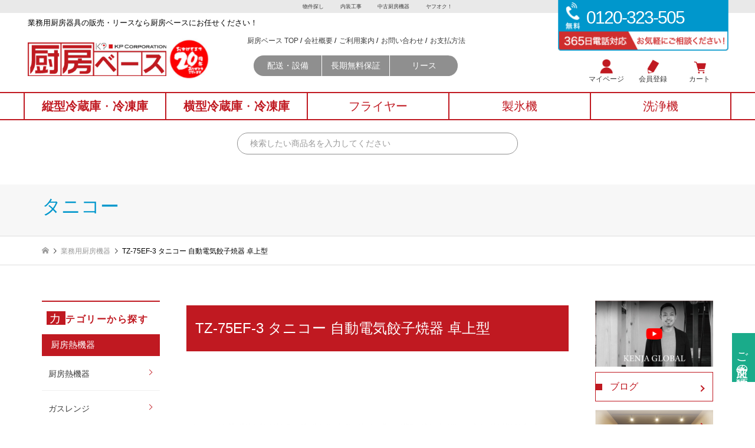

--- FILE ---
content_type: text/html; charset=UTF-8
request_url: https://chubou-base.com/p81685/
body_size: 32206
content:
<!DOCTYPE html>
<html lang="ja">
<head >
	
<!-- Google tag (gtag.js) -->
<script async src="https://www.googletagmanager.com/gtag/js?id=G-TS73PMZ9FR"></script>
<script>
  window.dataLayer = window.dataLayer || [];
  function gtag(){dataLayer.push(arguments);}
  gtag('js', new Date());

  gtag('config', 'G-TS73PMZ9FR');
</script>

<!-- Google Tag Manager -->
<script>(function(w,d,s,l,i){w[l]=w[l]||[];w[l].push({'gtm.start':
new Date().getTime(),event:'gtm.js'});var f=d.getElementsByTagName(s)[0],
j=d.createElement(s),dl=l!='dataLayer'?'&l='+l:'';j.async=true;j.src=
'https://www.googletagmanager.com/gtm.js?id='+i+dl;f.parentNode.insertBefore(j,f);
})(window,document,'script','dataLayer','GTM-5CM64X7');</script>
<!-- End Google Tag Manager -->	

<script type="text/javascript">
    (function(c,l,a,r,i,t,y){
        c[a]=c[a]||function(){(c[a].q=c[a].q||[]).push(arguments)};
        t=l.createElement(r);t.async=1;t.src="https://www.clarity.ms/tag/"+i;
        y=l.getElementsByTagName(r)[0];y.parentNode.insertBefore(t,y);
    })(window, document, "clarity", "script", "ui7s9ttpj6");
</script>
	

<script>
    (function(w, d, s, p, n, a, m) {
        w['ODBObject'] = n;
        w[n] = w[n] || function() {
            (w[n].q = w[n].q || []).push(arguments)
        }, w[n].src = p;
        w[n].l = 1 * new Date();
        a = d.createElement(s), m = d.getElementsByTagName(s)[0];
        a.async = 1;
        a.src = p;
        m.parentNode.insertBefore(a, m)
    })(window, document, 'script', 'https://assets.omni-databank.com/tracker.js', 'odb');
    odb('start', 99);
    odb('web.pageview');
    odb('phone.trackingNumber', '0120-323-505');
</script>

<meta charset="UTF-8">
<meta name="description" content="商品型番/型式TZ-75EF-3メーカータニコー外形寸法間口750×奥行600×高さ310焼面寸法195×400　295×400電源3Φ200V消費...">
<meta name="viewport" content="width=device-width">
<title>TZ-75EF-3 タニコー 自動電気餃子焼器 卓上型 | 厨房ベース</title>
<meta name='robots' content='max-image-preview:large' />
	<style>img:is([sizes="auto" i], [sizes^="auto," i]) { contain-intrinsic-size: 3000px 1500px }</style>
	<link rel="alternate" type="application/rss+xml" title="厨房ベース &raquo; TZ-75EF-3 タニコー 自動電気餃子焼器 卓上型 のコメントのフィード" href="https://chubou-base.com/p81685/feed/" />
<link rel='stylesheet' id='jquery.prettyphoto-css' href='https://chubou-base.com/wp-content/plugins/wp-video-lightbox/css/prettyPhoto.css?ver=6.8.3' type='text/css' media='all' />
<link rel='stylesheet' id='video-lightbox-css' href='https://chubou-base.com/wp-content/plugins/wp-video-lightbox/wp-video-lightbox.css?ver=6.8.3' type='text/css' media='all' />
<link rel='stylesheet' id='wp-block-library-css' href='https://chubou-base.com/wp-includes/css/dist/block-library/style.min.css?ver=6.8.3' type='text/css' media='all' />
<style id='classic-theme-styles-inline-css' type='text/css'>
/*! This file is auto-generated */
.wp-block-button__link{color:#fff;background-color:#32373c;border-radius:9999px;box-shadow:none;text-decoration:none;padding:calc(.667em + 2px) calc(1.333em + 2px);font-size:1.125em}.wp-block-file__button{background:#32373c;color:#fff;text-decoration:none}
</style>
<style id='snow-monkey-blocks-accordion-style-inline-css' type='text/css'>
.smb-accordion{--smb-accordion--gap:var(--_margin-1);--smb-accordion--title-background-color:var(--_lighter-color-gray);--smb-accordion--title-color:inherit;--smb-accordion--body-padding:var(--_padding1)}.smb-accordion>*+*{margin-top:var(--smb-accordion--gap)}.smb-accordion__item{--smb-accordion-item--background-color:var(--smb-accordion--title-background-color);--smb-accordion-item--color:var(--smb-accordion--title-color);--smb-accordion-item--padding:var(--smb-accordion--body-padding);position:relative}.smb-accordion__item__title{align-items:center;background-color:var(--smb-accordion-item--background-color);color:var(--smb-accordion-item--color);display:flex;padding:calc(var(--_padding-1)*.5) var(--_padding-1)}.smb-accordion__item__title__label{flex:1 1 auto}.smb-accordion__item__title__icon{margin-left:var(--_margin-1);--_transition-duration:var(--_global--transition-duration);--_transition-function-timing:var(--_global--transition-function-timing);--_transition-delay:var(--_global--transition-delay);flex:0 0 auto;transition:transform var(--_transition-duration) var(--_transition-function-timing) var(--_transition-delay)}.smb-accordion__item__control{appearance:none!important;cursor:pointer!important;display:block!important;height:100%!important;inset:0!important;opacity:0!important;outline:none!important;position:absolute!important;width:100%!important;z-index:1!important}.smb-accordion__item__control:focus-visible{opacity:1!important;outline:1px solid!important}.smb-accordion__item__body{display:none;padding:var(--smb-accordion--body-padding);position:relative;z-index:2}.smb-accordion .smb-accordion__item__control:checked+.smb-accordion__item__body,.smb-accordion .smb-accordion__item__control:checked+.smb-accordion__item__title+.smb-accordion__item__body{display:block}.smb-accordion .smb-accordion__item__control:checked+.smb-accordion__item__title>.smb-accordion__item__title__icon{transform:rotate(180deg)}:where(.smb-accordion__item__body.is-layout-constrained>*){--wp--style--global--content-size:100%;--wp--style--global--wide-size:100%}

</style>
<link rel='stylesheet' id='snow-monkey-blocks-alert-style-css' href='https://chubou-base.com/wp-content/plugins/snow-monkey-blocks/dist/blocks/alert/style-index.css?ver=21.0.6' type='text/css' media='all' />
<link rel='stylesheet' id='snow-monkey-blocks-balloon-style-css' href='https://chubou-base.com/wp-content/plugins/snow-monkey-blocks/dist/blocks/balloon/style-index.css?ver=21.0.6' type='text/css' media='all' />
<style id='snow-monkey-blocks-box-style-inline-css' type='text/css'>
.smb-box{--smb-box--background-color:#0000;--smb-box--background-image:initial;--smb-box--background-opacity:1;--smb-box--border-color:var(--_lighter-color-gray);--smb-box--border-style:solid;--smb-box--border-width:0px;--smb-box--border-radius:var(--_global--border-radius);--smb-box--box-shadow:initial;--smb-box--color:inherit;--smb-box--padding:var(--_padding1);border-radius:var(--smb-box--border-radius);border-width:0;box-shadow:var(--smb-box--box-shadow);color:var(--smb-box--color);overflow:visible;padding:var(--smb-box--padding);position:relative}.smb-box--p-s{--smb-box--padding:var(--_padding-1)}.smb-box--p-l{--smb-box--padding:var(--_padding2)}.smb-box__background{background-color:var(--smb-box--background-color);background-image:var(--smb-box--background-image);border:var(--smb-box--border-width) var(--smb-box--border-style) var(--smb-box--border-color);border-radius:var(--smb-box--border-radius);bottom:0;display:block;left:0;opacity:var(--smb-box--background-opacity);position:absolute;right:0;top:0}.smb-box__body{position:relative}.smb-box--has-link{cursor:pointer}.smb-box--has-link:has(:focus-visible){outline:auto;outline:auto -webkit-focus-ring-color}.smb-box__link{display:block!important;height:0!important;position:static!important;text-indent:-99999px!important;width:0!important}:where(.smb-box__body.is-layout-constrained>*){--wp--style--global--content-size:100%;--wp--style--global--wide-size:100%}

</style>
<style id='snow-monkey-blocks-btn-style-inline-css' type='text/css'>
.smb-btn:not(:root){color:var(--smb-btn--color);text-decoration:none}.smb-btn{--smb-btn--background-color:var(--wp--preset--color--black);--smb-btn--background-image:initial;--smb-btn--border:none;--smb-btn--border-radius:var(--_global--border-radius);--smb-btn--color:var(--wp--preset--color--white);--smb-btn--padding:var(--_padding-1);--smb-btn--padding-vertical:calc(var(--smb-btn--padding)*0.5);--smb-btn--padding-horizontal:var(--smb-btn--padding);--smb-btn--style--ghost--border-color:var(--smb-btn--background-color,currentColor);--smb-btn--style--ghost--color:currentColor;--smb-btn--style--text--color:currentColor;background-color:var(--smb-btn--background-color);background-image:var(--smb-btn--background-image);border:var(--smb-btn--border);border-radius:var(--smb-btn--border-radius);cursor:pointer;display:inline-flex;justify-content:center;margin:0;max-width:100%;padding:var(--smb-btn--padding-vertical) var(--smb-btn--padding-horizontal);white-space:nowrap;--_transition-duration:var(--_global--transition-duration);--_transition-function-timing:var(--_global--transition-function-timing);--_transition-delay:var(--_global--transition-delay);transition:all var(--_transition-duration) var(--_transition-function-timing) var(--_transition-delay)}.smb-btn:focus-visible{filter:brightness(90%)}.smb-btn__label{color:currentColor;white-space:inherit!important}.smb-btn--little-wider{--smb-btn--padding-horizontal:var(--_padding2)}.smb-btn--wider{--smb-btn--padding-horizontal:var(--_padding3)}.smb-btn--full,.smb-btn--more-wider{width:100%}.smb-btn--wrap{white-space:normal}.smb-btn-wrapper.is-style-ghost .smb-btn{--smb-btn--color:var(--smb-btn--style--ghost--color);background-color:#0000;border:1px solid var(--smb-btn--style--ghost--border-color)}.smb-btn-wrapper.is-style-ghost .smb-btn[style*="background-color:"]{background-color:#0000!important}.smb-btn-wrapper.is-style-text .smb-btn{--smb-btn--background-color:#0000;--smb-btn--color:var(--smb-btn--style--text--color);border:none}.aligncenter .smb-btn-wrapper,.smb-btn-wrapper.aligncenter{text-align:center}@media(min-width:640px){.smb-btn--more-wider{--smb-btn--padding-horizontal:var(--_padding4);display:inline-block;width:auto}}@media(any-hover:hover){.smb-btn:hover{filter:brightness(90%)}}

</style>
<style id='snow-monkey-blocks-buttons-style-inline-css' type='text/css'>
.smb-buttons{--smb-buttons--gap:var(--_margin1);display:flex;flex-wrap:wrap;gap:var(--smb-buttons--gap)}.smb-buttons.has-text-align-left,.smb-buttons.is-content-justification-left{justify-content:flex-start}.smb-buttons.has-text-align-center,.smb-buttons.is-content-justification-center{justify-content:center}.smb-buttons.has-text-align-right,.smb-buttons.is-content-justification-right{justify-content:flex-end}.smb-buttons.is-content-justification-space-between{justify-content:space-between}.smb-buttons>.smb-btn-wrapper{flex:0 1 auto;margin:0}.smb-buttons>.smb-btn-wrapper--full{flex:1 1 auto}@media not all and (min-width:640px){.smb-buttons>.smb-btn-wrapper--more-wider{flex:1 1 auto}}

</style>
<link rel='stylesheet' id='snow-monkey-blocks-categories-list-style-css' href='https://chubou-base.com/wp-content/plugins/snow-monkey-blocks/dist/blocks/categories-list/style-index.css?ver=21.0.6' type='text/css' media='all' />
<style id='snow-monkey-blocks-container-style-inline-css' type='text/css'>
.smb-container__body{margin-left:auto;margin-right:auto;max-width:100%}.smb-container--no-gutters{padding-left:0!important;padding-right:0!important}:where(.smb-container__body.is-layout-constrained>*){--wp--style--global--content-size:100%;--wp--style--global--wide-size:100%}

</style>
<style id='snow-monkey-blocks-contents-outline-style-inline-css' type='text/css'>
.smb-contents-outline{--smb-contents-outline--background-color:var(--wp--preset--color--sm-lightest-gray);--smb-contents-outline--color:inherit;background-color:var(--smb-contents-outline--background-color);color:var(--smb-contents-outline--color);padding:0!important}.smb-contents-outline .wpco{background-color:inherit;color:inherit}

</style>
<style id='snow-monkey-blocks-countdown-style-inline-css' type='text/css'>
.smb-countdown{--smb-countdown--gap:var(--_margin-2);--smb-countdown--numeric-color:currentColor;--smb-countdown--clock-color:currentColor}.smb-countdown__list{align-items:center;align-self:center;display:flex;flex-direction:row;flex-wrap:wrap;list-style-type:none;margin-left:0;padding-left:0}.smb-countdown__list-item{margin:0 var(--smb-countdown--gap);text-align:center}.smb-countdown__list-item:first-child{margin-left:0}.smb-countdown__list-item:last-child{margin-right:0}.smb-countdown__list-item__numeric{color:var(--smb-countdown--numeric-color);display:block;--_font-size-level:3;font-size:var(--_fluid-font-size);font-weight:700;line-height:var(--_line-height)}.smb-countdown__list-item__clock{color:var(--smb-countdown--clock-color);display:block;--_font-size-level:-1;font-size:var(--_font-size);line-height:var(--_line-height)}.smb-countdown .align-center{justify-content:center}.smb-countdown .align-left{justify-content:flex-start}.smb-countdown .align-right{justify-content:flex-end}.is-style-inline .smb-countdown__list-item__clock,.is-style-inline .smb-countdown__list-item__numeric{display:inline}

</style>
<style id='snow-monkey-blocks-directory-structure-style-inline-css' type='text/css'>
.smb-directory-structure{--smb-directory-structure--background-color:var(--_lightest-color-gray);--smb-directory-structure--padding:var(--_padding1);--smb-directory-structure--gap:var(--_margin-2);--smb-directory-structure--icon-color:inherit;background-color:var(--smb-directory-structure--background-color);overflow-x:auto;overflow-y:hidden;padding:var(--smb-directory-structure--padding)}.smb-directory-structure>*+*{margin-top:var(--smb-directory-structure--gap)}.smb-directory-structure__item p{align-items:flex-start;display:flex;flex-wrap:nowrap}.smb-directory-structure .fa-fw{color:var(--smb-directory-structure--icon-color);width:auto}.smb-directory-structure .svg-inline--fa{display:var(--fa-display,inline-block);height:1em;overflow:visible;vertical-align:-.125em}.smb-directory-structure__item__name{margin-left:.5em;white-space:nowrap}.smb-directory-structure__item__list{margin-left:1.5em}.smb-directory-structure__item__list>*{margin-top:var(--smb-directory-structure--gap)}

</style>
<style id='snow-monkey-blocks-evaluation-star-style-inline-css' type='text/css'>
.smb-evaluation-star{--smb-evaluation-star--gap:var(--_margin-2);--smb-evaluation-star--icon-color:#f9bb2d;--smb-evaluation-star--numeric-color:currentColor;align-items:center;display:flex;gap:var(--smb-evaluation-star--gap)}.smb-evaluation-star--title-right .smb-evaluation-star__title{order:1}.smb-evaluation-star__body{display:inline-flex;gap:var(--smb-evaluation-star--gap)}.smb-evaluation-star__numeric{color:var(--smb-evaluation-star--numeric-color);font-weight:700}.smb-evaluation-star__numeric--right{order:1}.smb-evaluation-star__icon{color:var(--smb-evaluation-star--icon-color);display:inline-block}.smb-evaluation-star .svg-inline--fa{display:var(--fa-display,inline-block);height:1em;overflow:visible;vertical-align:-.125em}

</style>
<style id='snow-monkey-blocks-faq-style-inline-css' type='text/css'>
.smb-faq{--smb-faq--border-color:var(--_lighter-color-gray);--smb-faq--label-color:initial;--smb-faq--item-gap:var(--_margin1);--smb-faq--item-question-label-color:currentColor;--smb-faq--item-answer-label-color:currentColor;border-top:1px solid var(--smb-faq--border-color)}.smb-faq__item{border-bottom:1px solid var(--smb-faq--border-color);padding:var(--_padding1) 0}.smb-faq__item__answer,.smb-faq__item__question{display:flex;flex-direction:row;flex-wrap:nowrap}.smb-faq__item__answer__label,.smb-faq__item__question__label{flex:0 0 0%;margin-right:var(--smb-faq--item-gap);margin-top:calc(var(--_half-leading)*-1em - .125em);--_font-size-level:3;font-size:var(--_fluid-font-size);font-weight:400;line-height:var(--_line-height);min-width:.8em}.smb-faq__item__answer__body,.smb-faq__item__question__body{flex:1 1 auto;margin-top:calc(var(--_half-leading)*-1em)}.smb-faq__item__question{font-weight:700;margin:0 0 var(--smb-faq--item-gap)}.smb-faq__item__question__label{color:var(--smb-faq--item-question-label-color)}.smb-faq__item__answer__label{color:var(--smb-faq--item-answer-label-color)}:where(.smb-faq__item__answer__body.is-layout-constrained>*){--wp--style--global--content-size:100%;--wp--style--global--wide-size:100%}

</style>
<style id='snow-monkey-blocks-flex-style-inline-css' type='text/css'>
.smb-flex{--smb-flex--box-shadow:none;box-shadow:var(--smb-flex--box-shadow);flex-direction:column}.smb-flex.is-horizontal{flex-direction:row}.smb-flex.is-vertical{flex-direction:column}.smb-flex>*{--smb--flex-grow:0;--smb--flex-shrink:1;--smb--flex-basis:auto;flex-basis:var(--smb--flex-basis);flex-grow:var(--smb--flex-grow);flex-shrink:var(--smb--flex-shrink);min-width:0}

</style>
<style id='snow-monkey-blocks-grid-style-inline-css' type='text/css'>
.smb-grid{--smb-grid--gap:0px;--smb-grid--column-auto-repeat:auto-fit;--smb-grid--columns:1;--smb-grid--column-min-width:250px;--smb-grid--grid-template-columns:none;--smb-grid--rows:1;--smb-grid--grid-template-rows:none;display:grid;gap:var(--smb-grid--gap)}.smb-grid>*{--smb--justify-self:stretch;--smb--align-self:stretch;--smb--grid-column:auto;--smb--grid-row:auto;align-self:var(--smb--align-self);grid-column:var(--smb--grid-column);grid-row:var(--smb--grid-row);justify-self:var(--smb--justify-self);margin-bottom:0;margin-top:0;min-width:0}.smb-grid--columns\:columns{grid-template-columns:repeat(var(--smb-grid--columns),1fr)}.smb-grid--columns\:min{grid-template-columns:repeat(var(--smb-grid--column-auto-repeat),minmax(min(var(--smb-grid--column-min-width),100%),1fr))}.smb-grid--columns\:free{grid-template-columns:var(--smb-grid--grid-template-columns)}.smb-grid--rows\:rows{grid-template-rows:repeat(var(--smb-grid--rows),1fr)}.smb-grid--rows\:free{grid-template-rows:var(--smb-grid--grid-template-rows)}

</style>
<link rel='stylesheet' id='snow-monkey-blocks-hero-header-style-css' href='https://chubou-base.com/wp-content/plugins/snow-monkey-blocks/dist/blocks/hero-header/style-index.css?ver=21.0.6' type='text/css' media='all' />
<link rel='stylesheet' id='snow-monkey-blocks-information-style-css' href='https://chubou-base.com/wp-content/plugins/snow-monkey-blocks/dist/blocks/information/style-index.css?ver=21.0.6' type='text/css' media='all' />
<style id='snow-monkey-blocks-list-style-inline-css' type='text/css'>
.smb-list{--smb-list--gap:var(--_margin-2)}.smb-list ul{list-style:none!important}.smb-list ul *>li:first-child,.smb-list ul li+li{margin-top:var(--smb-list--gap)}.smb-list ul>li{position:relative}.smb-list ul>li .smb-list__icon{left:-1.5em;position:absolute}

</style>
<link rel='stylesheet' id='snow-monkey-blocks-media-text-style-css' href='https://chubou-base.com/wp-content/plugins/snow-monkey-blocks/dist/blocks/media-text/style-index.css?ver=21.0.6' type='text/css' media='all' />
<link rel='stylesheet' id='snow-monkey-blocks-panels-style-css' href='https://chubou-base.com/wp-content/plugins/snow-monkey-blocks/dist/blocks/panels/style-index.css?ver=23.0.2' type='text/css' media='all' />
<style id='snow-monkey-blocks-price-menu-style-inline-css' type='text/css'>
.smb-price-menu{--smb-price-menu--border-color:var(--_lighter-color-gray);--smb-price-menu--item-padding:var(--_padding-1);border-top:1px solid var(--smb-price-menu--border-color)}.smb-price-menu>.smb-price-menu__item{margin-bottom:0;margin-top:0}.smb-price-menu__item{border-bottom:1px solid var(--smb-price-menu--border-color);column-gap:var(--_margin-1);padding:var(--smb-price-menu--item-padding) 0}@media(min-width:640px){.smb-price-menu__item{align-items:center;display:flex;flex-direction:row;flex-wrap:nowrap;justify-content:space-between}.smb-price-menu__item>:where(.smb-price-menu__item__title){flex:1 1 auto}.smb-price-menu__item>:where(.smb-price-menu__item__price){flex:0 0 auto}}

</style>
<style id='snow-monkey-blocks-rating-box-style-inline-css' type='text/css'>
.smb-rating-box{--smb-rating-box--gap:var(--_margin-1);--smb-rating-box--bar-border-radius:var(--_global--border-radius);--smb-rating-box--bar-background-color:var(--_lighter-color-gray);--smb-rating-box--bar-height:1rem;--smb-rating-box--rating-background-color:#f9bb2d}.smb-rating-box>.smb-rating-box__item__title{margin-bottom:var(--_margin-2)}.smb-rating-box__body>*+*{margin-top:var(--smb-rating-box--gap)}.smb-rating-box__item{display:grid;gap:var(--_margin-2)}.smb-rating-box__item__body{align-items:end;display:grid;gap:var(--_margin1);grid-template-columns:1fr auto}.smb-rating-box__item__numeric{--_font-size-level:-2;font-size:var(--_font-size);line-height:var(--_line-height)}.smb-rating-box__item__evaluation{grid-column:1/-1}.smb-rating-box__item__evaluation__bar,.smb-rating-box__item__evaluation__rating{border-radius:var(--smb-rating-box--bar-border-radius);height:var(--smb-rating-box--bar-height)}.smb-rating-box__item__evaluation__bar{background-color:var(--smb-rating-box--bar-background-color);position:relative}.smb-rating-box__item__evaluation__rating{background-color:var(--smb-rating-box--rating-background-color);left:0;position:absolute;top:0}.smb-rating-box__item__evaluation__numeric{bottom:calc(var(--smb-rating-box--bar-height) + var(--_s-2));position:absolute;right:0;--_font-size-level:-2;font-size:var(--_font-size);line-height:var(--_line-height)}

</style>
<style id='snow-monkey-blocks-read-more-box-style-inline-css' type='text/css'>
.smb-read-more-box{--smb-read-more-box--content-height:100px;--smb-read-more-box--mask-color:var(--_global--background-color,#fff)}.smb-read-more-box__content{--_transition-duration:var(--_global--transition-duration);--_transition-function-timing:var(--_global--transition-function-timing);--_transition-delay:var(--_global--transition-delay);overflow:hidden;position:relative;transition:height var(--_transition-duration) var(--_transition-function-timing) var(--_transition-delay)}.smb-read-more-box__content[aria-hidden=true]{height:var(--smb-read-more-box--content-height)}.smb-read-more-box__action{display:flex;flex-wrap:wrap;margin-top:var(--_padding-1)}.smb-read-more-box__action.is-content-justification-left{justify-content:start}.smb-read-more-box__action.is-content-justification-center{justify-content:center}.smb-read-more-box__action.is-content-justification-right{justify-content:end}.smb-read-more-box__btn-wrapper.smb-btn-wrapper--full{flex-grow:1}.smb-read-more-box__button{cursor:pointer}.smb-read-more-box--has-mask .smb-read-more-box__content[aria-hidden=true]:after{background:linear-gradient(to bottom,#0000 0,var(--smb-read-more-box--mask-color) 100%);content:"";display:block;height:50px;inset:auto 0 0 0;position:absolute}.smb-read-more-box.is-style-ghost .smb-read-more-box__button{--smb-btn--color:var(--smb-btn--style--ghost--color);background-color:#0000;border:1px solid var(--smb-btn--style--ghost--border-color)}.smb-read-more-box.is-style-text .smb-read-more-box__button{--smb-btn--background-color:#0000;--smb-btn--color:var(--smb-btn--style--text--color);--smb-btn--padding:0px;border:none}:where(.smb-read-more-box__content.is-layout-constrained>*){--wp--style--global--content-size:100%;--wp--style--global--wide-size:100%}

</style>
<link rel='stylesheet' id='snow-monkey-blocks-section-style-css' href='https://chubou-base.com/wp-content/plugins/snow-monkey-blocks/dist/blocks/section/style-index.css?ver=24.1.1' type='text/css' media='all' />
<link rel='stylesheet' id='snow-monkey-blocks-step-style-css' href='https://chubou-base.com/wp-content/plugins/snow-monkey-blocks/dist/blocks/step/style-index.css?ver=24.1.0' type='text/css' media='all' />
<link rel='stylesheet' id='snow-monkey-blocks-tabs-style-css' href='https://chubou-base.com/wp-content/plugins/snow-monkey-blocks/dist/blocks/tabs/style-index.css?ver=22.2.3' type='text/css' media='all' />
<style id='snow-monkey-blocks-taxonomy-terms-style-inline-css' type='text/css'>
.smb-taxonomy-terms__item>a{align-items:center;display:inline-flex!important}.smb-taxonomy-terms__item__count{display:inline-block;margin-left:.4em;text-decoration:none}.smb-taxonomy-terms__item__count span{align-items:center;display:inline-flex}.smb-taxonomy-terms__item__count span:before{content:"(";font-size:.8em}.smb-taxonomy-terms__item__count span:after{content:")";font-size:.8em}.smb-taxonomy-terms.is-style-tag .smb-taxonomy-terms__list{list-style:none;margin-left:0;padding-left:0}.smb-taxonomy-terms.is-style-tag .smb-taxonomy-terms__item{display:inline-block;margin:4px 4px 4px 0}.smb-taxonomy-terms.is-style-slash .smb-taxonomy-terms__list{display:flex;flex-wrap:wrap;list-style:none;margin-left:0;padding-left:0}.smb-taxonomy-terms.is-style-slash .smb-taxonomy-terms__item{display:inline-block}.smb-taxonomy-terms.is-style-slash .smb-taxonomy-terms__item:not(:last-child):after{content:"/";display:inline-block;margin:0 .5em}

</style>
<style id='snow-monkey-blocks-testimonial-style-inline-css' type='text/css'>
.smb-testimonial__item{display:flex;flex-direction:row;flex-wrap:nowrap;justify-content:center}.smb-testimonial__item__figure{border-radius:100%;flex:0 0 auto;height:48px;margin-right:var(--_margin-1);margin-top:calc(var(--_half-leading)*1rem);overflow:hidden;width:48px}.smb-testimonial__item__figure img{height:100%;object-fit:cover;object-position:50% 50%;width:100%}.smb-testimonial__item__body{flex:1 1 auto;max-width:100%}.smb-testimonial__item__name{--_font-size-level:-2;font-size:var(--_font-size);line-height:var(--_line-height)}.smb-testimonial__item__name a{color:inherit}.smb-testimonial__item__lede{--_font-size-level:-2;font-size:var(--_font-size);line-height:var(--_line-height)}.smb-testimonial__item__lede a{color:inherit}.smb-testimonial__item__content{margin-bottom:var(--_margin-1);--_font-size-level:-1;font-size:var(--_font-size);line-height:var(--_line-height)}.smb-testimonial__item__content:after{background-color:currentColor;content:"";display:block;height:1px;margin-top:var(--_margin-1);width:2rem}

</style>
<link rel='stylesheet' id='slick-carousel-css' href='https://chubou-base.com/wp-content/plugins/snow-monkey-blocks/dist/packages/slick/slick.css?ver=1768967610' type='text/css' media='all' />
<link rel='stylesheet' id='slick-carousel-theme-css' href='https://chubou-base.com/wp-content/plugins/snow-monkey-blocks/dist/packages/slick/slick-theme.css?ver=1768967610' type='text/css' media='all' />
<link rel='stylesheet' id='spider-css' href='https://chubou-base.com/wp-content/plugins/snow-monkey-blocks/dist/packages/spider/dist/css/spider.css?ver=1768967610' type='text/css' media='all' />
<link rel='stylesheet' id='snow-monkey-blocks-css' href='https://chubou-base.com/wp-content/plugins/snow-monkey-blocks/dist/css/blocks.css?ver=1768967610' type='text/css' media='all' />
<link rel='stylesheet' id='sass-basis-css' href='https://chubou-base.com/wp-content/plugins/snow-monkey-blocks/dist/css/fallback.css?ver=1768967610' type='text/css' media='all' />
<link rel='stylesheet' id='snow-monkey-blocks/nopro-css' href='https://chubou-base.com/wp-content/plugins/snow-monkey-blocks/dist/css/nopro.css?ver=1768967610' type='text/css' media='all' />
<link rel='stylesheet' id='snow-monkey-editor-css' href='https://chubou-base.com/wp-content/plugins/snow-monkey-editor/dist/css/app.css?ver=1765181369' type='text/css' media='all' />
<link rel='stylesheet' id='snow-monkey-editor@front-css' href='https://chubou-base.com/wp-content/plugins/snow-monkey-editor/dist/css/front.css?ver=1765181369' type='text/css' media='all' />
<link rel='stylesheet' id='snow-monkey-blocks-btn-box-style-css' href='https://chubou-base.com/wp-content/plugins/snow-monkey-blocks/dist/blocks/btn-box/style-index.css?ver=1768967610' type='text/css' media='all' />
<link rel='stylesheet' id='snow-monkey-blocks-items-style-css' href='https://chubou-base.com/wp-content/plugins/snow-monkey-blocks/dist/blocks/items/style-index.css?ver=1768967610' type='text/css' media='all' />
<link rel='stylesheet' id='snow-monkey-blocks-pricing-table-style-css' href='https://chubou-base.com/wp-content/plugins/snow-monkey-blocks/dist/blocks/pricing-table/style-index.css?ver=1768967610' type='text/css' media='all' />
<link rel='stylesheet' id='snow-monkey-blocks-section-break-the-grid-style-css' href='https://chubou-base.com/wp-content/plugins/snow-monkey-blocks/dist/blocks/section-break-the-grid/style-index.css?ver=1768967610' type='text/css' media='all' />
<link rel='stylesheet' id='snow-monkey-blocks-section-side-heading-style-css' href='https://chubou-base.com/wp-content/plugins/snow-monkey-blocks/dist/blocks/section-side-heading/style-index.css?ver=1768967610' type='text/css' media='all' />
<link rel='stylesheet' id='snow-monkey-blocks-section-with-bgimage-style-css' href='https://chubou-base.com/wp-content/plugins/snow-monkey-blocks/dist/blocks/section-with-bgimage/style-index.css?ver=1768967610' type='text/css' media='all' />
<link rel='stylesheet' id='snow-monkey-blocks-section-with-bgvideo-style-css' href='https://chubou-base.com/wp-content/plugins/snow-monkey-blocks/dist/blocks/section-with-bgvideo/style-index.css?ver=1768967610' type='text/css' media='all' />
<link rel='stylesheet' id='snow-monkey-blocks-slider-style-css' href='https://chubou-base.com/wp-content/plugins/snow-monkey-blocks/dist/blocks/slider/style-index.css?ver=1768967610' type='text/css' media='all' />
<link rel='stylesheet' id='snow-monkey-blocks-spider-slider-style-css' href='https://chubou-base.com/wp-content/plugins/snow-monkey-blocks/dist/blocks/spider-slider/style-index.css?ver=1768967610' type='text/css' media='all' />
<link rel='stylesheet' id='snow-monkey-blocks-spider-pickup-slider-style-css' href='https://chubou-base.com/wp-content/plugins/snow-monkey-blocks/dist/blocks/spider-pickup-slider/style-index.css?ver=1768967610' type='text/css' media='all' />
<link rel='stylesheet' id='snow-monkey-blocks-spider-contents-slider-style-css' href='https://chubou-base.com/wp-content/plugins/snow-monkey-blocks/dist/blocks/spider-contents-slider/style-index.css?ver=1768967610' type='text/css' media='all' />
<link rel='stylesheet' id='snow-monkey-blocks-thumbnail-gallery-style-css' href='https://chubou-base.com/wp-content/plugins/snow-monkey-blocks/dist/blocks/thumbnail-gallery/style-index.css?ver=1768967610' type='text/css' media='all' />
<style id='global-styles-inline-css' type='text/css'>
:root{--wp--preset--aspect-ratio--square: 1;--wp--preset--aspect-ratio--4-3: 4/3;--wp--preset--aspect-ratio--3-4: 3/4;--wp--preset--aspect-ratio--3-2: 3/2;--wp--preset--aspect-ratio--2-3: 2/3;--wp--preset--aspect-ratio--16-9: 16/9;--wp--preset--aspect-ratio--9-16: 9/16;--wp--preset--color--black: #000000;--wp--preset--color--cyan-bluish-gray: #abb8c3;--wp--preset--color--white: #ffffff;--wp--preset--color--pale-pink: #f78da7;--wp--preset--color--vivid-red: #cf2e2e;--wp--preset--color--luminous-vivid-orange: #ff6900;--wp--preset--color--luminous-vivid-amber: #fcb900;--wp--preset--color--light-green-cyan: #7bdcb5;--wp--preset--color--vivid-green-cyan: #00d084;--wp--preset--color--pale-cyan-blue: #8ed1fc;--wp--preset--color--vivid-cyan-blue: #0693e3;--wp--preset--color--vivid-purple: #9b51e0;--wp--preset--gradient--vivid-cyan-blue-to-vivid-purple: linear-gradient(135deg,rgba(6,147,227,1) 0%,rgb(155,81,224) 100%);--wp--preset--gradient--light-green-cyan-to-vivid-green-cyan: linear-gradient(135deg,rgb(122,220,180) 0%,rgb(0,208,130) 100%);--wp--preset--gradient--luminous-vivid-amber-to-luminous-vivid-orange: linear-gradient(135deg,rgba(252,185,0,1) 0%,rgba(255,105,0,1) 100%);--wp--preset--gradient--luminous-vivid-orange-to-vivid-red: linear-gradient(135deg,rgba(255,105,0,1) 0%,rgb(207,46,46) 100%);--wp--preset--gradient--very-light-gray-to-cyan-bluish-gray: linear-gradient(135deg,rgb(238,238,238) 0%,rgb(169,184,195) 100%);--wp--preset--gradient--cool-to-warm-spectrum: linear-gradient(135deg,rgb(74,234,220) 0%,rgb(151,120,209) 20%,rgb(207,42,186) 40%,rgb(238,44,130) 60%,rgb(251,105,98) 80%,rgb(254,248,76) 100%);--wp--preset--gradient--blush-light-purple: linear-gradient(135deg,rgb(255,206,236) 0%,rgb(152,150,240) 100%);--wp--preset--gradient--blush-bordeaux: linear-gradient(135deg,rgb(254,205,165) 0%,rgb(254,45,45) 50%,rgb(107,0,62) 100%);--wp--preset--gradient--luminous-dusk: linear-gradient(135deg,rgb(255,203,112) 0%,rgb(199,81,192) 50%,rgb(65,88,208) 100%);--wp--preset--gradient--pale-ocean: linear-gradient(135deg,rgb(255,245,203) 0%,rgb(182,227,212) 50%,rgb(51,167,181) 100%);--wp--preset--gradient--electric-grass: linear-gradient(135deg,rgb(202,248,128) 0%,rgb(113,206,126) 100%);--wp--preset--gradient--midnight: linear-gradient(135deg,rgb(2,3,129) 0%,rgb(40,116,252) 100%);--wp--preset--font-size--small: 13px;--wp--preset--font-size--medium: 20px;--wp--preset--font-size--large: 36px;--wp--preset--font-size--x-large: 42px;--wp--preset--spacing--20: 0.44rem;--wp--preset--spacing--30: 0.67rem;--wp--preset--spacing--40: 1rem;--wp--preset--spacing--50: 1.5rem;--wp--preset--spacing--60: 2.25rem;--wp--preset--spacing--70: 3.38rem;--wp--preset--spacing--80: 5.06rem;--wp--preset--shadow--natural: 6px 6px 9px rgba(0, 0, 0, 0.2);--wp--preset--shadow--deep: 12px 12px 50px rgba(0, 0, 0, 0.4);--wp--preset--shadow--sharp: 6px 6px 0px rgba(0, 0, 0, 0.2);--wp--preset--shadow--outlined: 6px 6px 0px -3px rgba(255, 255, 255, 1), 6px 6px rgba(0, 0, 0, 1);--wp--preset--shadow--crisp: 6px 6px 0px rgba(0, 0, 0, 1);}:where(.is-layout-flex){gap: 0.5em;}:where(.is-layout-grid){gap: 0.5em;}body .is-layout-flex{display: flex;}.is-layout-flex{flex-wrap: wrap;align-items: center;}.is-layout-flex > :is(*, div){margin: 0;}body .is-layout-grid{display: grid;}.is-layout-grid > :is(*, div){margin: 0;}:where(.wp-block-columns.is-layout-flex){gap: 2em;}:where(.wp-block-columns.is-layout-grid){gap: 2em;}:where(.wp-block-post-template.is-layout-flex){gap: 1.25em;}:where(.wp-block-post-template.is-layout-grid){gap: 1.25em;}.has-black-color{color: var(--wp--preset--color--black) !important;}.has-cyan-bluish-gray-color{color: var(--wp--preset--color--cyan-bluish-gray) !important;}.has-white-color{color: var(--wp--preset--color--white) !important;}.has-pale-pink-color{color: var(--wp--preset--color--pale-pink) !important;}.has-vivid-red-color{color: var(--wp--preset--color--vivid-red) !important;}.has-luminous-vivid-orange-color{color: var(--wp--preset--color--luminous-vivid-orange) !important;}.has-luminous-vivid-amber-color{color: var(--wp--preset--color--luminous-vivid-amber) !important;}.has-light-green-cyan-color{color: var(--wp--preset--color--light-green-cyan) !important;}.has-vivid-green-cyan-color{color: var(--wp--preset--color--vivid-green-cyan) !important;}.has-pale-cyan-blue-color{color: var(--wp--preset--color--pale-cyan-blue) !important;}.has-vivid-cyan-blue-color{color: var(--wp--preset--color--vivid-cyan-blue) !important;}.has-vivid-purple-color{color: var(--wp--preset--color--vivid-purple) !important;}.has-black-background-color{background-color: var(--wp--preset--color--black) !important;}.has-cyan-bluish-gray-background-color{background-color: var(--wp--preset--color--cyan-bluish-gray) !important;}.has-white-background-color{background-color: var(--wp--preset--color--white) !important;}.has-pale-pink-background-color{background-color: var(--wp--preset--color--pale-pink) !important;}.has-vivid-red-background-color{background-color: var(--wp--preset--color--vivid-red) !important;}.has-luminous-vivid-orange-background-color{background-color: var(--wp--preset--color--luminous-vivid-orange) !important;}.has-luminous-vivid-amber-background-color{background-color: var(--wp--preset--color--luminous-vivid-amber) !important;}.has-light-green-cyan-background-color{background-color: var(--wp--preset--color--light-green-cyan) !important;}.has-vivid-green-cyan-background-color{background-color: var(--wp--preset--color--vivid-green-cyan) !important;}.has-pale-cyan-blue-background-color{background-color: var(--wp--preset--color--pale-cyan-blue) !important;}.has-vivid-cyan-blue-background-color{background-color: var(--wp--preset--color--vivid-cyan-blue) !important;}.has-vivid-purple-background-color{background-color: var(--wp--preset--color--vivid-purple) !important;}.has-black-border-color{border-color: var(--wp--preset--color--black) !important;}.has-cyan-bluish-gray-border-color{border-color: var(--wp--preset--color--cyan-bluish-gray) !important;}.has-white-border-color{border-color: var(--wp--preset--color--white) !important;}.has-pale-pink-border-color{border-color: var(--wp--preset--color--pale-pink) !important;}.has-vivid-red-border-color{border-color: var(--wp--preset--color--vivid-red) !important;}.has-luminous-vivid-orange-border-color{border-color: var(--wp--preset--color--luminous-vivid-orange) !important;}.has-luminous-vivid-amber-border-color{border-color: var(--wp--preset--color--luminous-vivid-amber) !important;}.has-light-green-cyan-border-color{border-color: var(--wp--preset--color--light-green-cyan) !important;}.has-vivid-green-cyan-border-color{border-color: var(--wp--preset--color--vivid-green-cyan) !important;}.has-pale-cyan-blue-border-color{border-color: var(--wp--preset--color--pale-cyan-blue) !important;}.has-vivid-cyan-blue-border-color{border-color: var(--wp--preset--color--vivid-cyan-blue) !important;}.has-vivid-purple-border-color{border-color: var(--wp--preset--color--vivid-purple) !important;}.has-vivid-cyan-blue-to-vivid-purple-gradient-background{background: var(--wp--preset--gradient--vivid-cyan-blue-to-vivid-purple) !important;}.has-light-green-cyan-to-vivid-green-cyan-gradient-background{background: var(--wp--preset--gradient--light-green-cyan-to-vivid-green-cyan) !important;}.has-luminous-vivid-amber-to-luminous-vivid-orange-gradient-background{background: var(--wp--preset--gradient--luminous-vivid-amber-to-luminous-vivid-orange) !important;}.has-luminous-vivid-orange-to-vivid-red-gradient-background{background: var(--wp--preset--gradient--luminous-vivid-orange-to-vivid-red) !important;}.has-very-light-gray-to-cyan-bluish-gray-gradient-background{background: var(--wp--preset--gradient--very-light-gray-to-cyan-bluish-gray) !important;}.has-cool-to-warm-spectrum-gradient-background{background: var(--wp--preset--gradient--cool-to-warm-spectrum) !important;}.has-blush-light-purple-gradient-background{background: var(--wp--preset--gradient--blush-light-purple) !important;}.has-blush-bordeaux-gradient-background{background: var(--wp--preset--gradient--blush-bordeaux) !important;}.has-luminous-dusk-gradient-background{background: var(--wp--preset--gradient--luminous-dusk) !important;}.has-pale-ocean-gradient-background{background: var(--wp--preset--gradient--pale-ocean) !important;}.has-electric-grass-gradient-background{background: var(--wp--preset--gradient--electric-grass) !important;}.has-midnight-gradient-background{background: var(--wp--preset--gradient--midnight) !important;}.has-small-font-size{font-size: var(--wp--preset--font-size--small) !important;}.has-medium-font-size{font-size: var(--wp--preset--font-size--medium) !important;}.has-large-font-size{font-size: var(--wp--preset--font-size--large) !important;}.has-x-large-font-size{font-size: var(--wp--preset--font-size--x-large) !important;}
:where(.wp-block-post-template.is-layout-flex){gap: 1.25em;}:where(.wp-block-post-template.is-layout-grid){gap: 1.25em;}
:where(.wp-block-columns.is-layout-flex){gap: 2em;}:where(.wp-block-columns.is-layout-grid){gap: 2em;}
:root :where(.wp-block-pullquote){font-size: 1.5em;line-height: 1.6;}
</style>
<link rel='stylesheet' id='contact-form-7-css' href='https://chubou-base.com/wp-content/plugins/contact-form-7/includes/css/styles.css?ver=6.1.4' type='text/css' media='all' />
<link rel='stylesheet' id='toc-screen-css' href='https://chubou-base.com/wp-content/plugins/table-of-contents-plus/screen.min.css?ver=2411.1' type='text/css' media='all' />
<link rel='stylesheet' id='wpos-slick-style-css' href='https://chubou-base.com/wp-content/plugins/wp-responsive-recent-post-slider/assets/css/slick.css?ver=3.6.5' type='text/css' media='all' />
<link rel='stylesheet' id='wppsac-public-style-css' href='https://chubou-base.com/wp-content/plugins/wp-responsive-recent-post-slider/assets/css/recent-post-style.css?ver=3.6.5' type='text/css' media='all' />
<link rel='stylesheet' id='snow-monkey-editor@view-css' href='https://chubou-base.com/wp-content/plugins/snow-monkey-editor/dist/css/view.css?ver=1765181369' type='text/css' media='all' />
<link rel='stylesheet' id='iconic-style-css' href='https://chubou-base.com/wp-content/themes/iconic_tcd062-custom/style.css?ver=1.9.0' type='text/css' media='all' />
<link rel='stylesheet' id='bootstrap-css-css' href='https://chubou-base.com/wp-content/themes/iconic_tcd062/bootstrap-grid.css?ver=6.8.3' type='text/css' media='all' />
<link rel='stylesheet' id='fancybox-css' href='https://chubou-base.com/wp-content/plugins/easy-fancybox/fancybox/1.5.4/jquery.fancybox.min.css?ver=6.8.3' type='text/css' media='screen' />
<link rel='stylesheet' id='usces_default_css-css' href='https://chubou-base.com/wp-content/plugins/usc-e-shop/css/usces_default.css?ver=2.11.27.2601211' type='text/css' media='all' />
<link rel='stylesheet' id='dashicons-css' href='https://chubou-base.com/wp-includes/css/dashicons.min.css?ver=6.8.3' type='text/css' media='all' />
<script type="text/javascript" src="https://chubou-base.com/wp-includes/js/jquery/jquery.min.js?ver=3.7.1" id="jquery-core-js"></script>
<script type="text/javascript" src="https://chubou-base.com/wp-includes/js/jquery/jquery-migrate.min.js?ver=3.4.1" id="jquery-migrate-js"></script>
<script type="text/javascript" src="https://chubou-base.com/wp-content/plugins/wp-video-lightbox/js/jquery.prettyPhoto.js?ver=3.1.6" id="jquery.prettyphoto-js"></script>
<script type="text/javascript" id="video-lightbox-js-extra">
/* <![CDATA[ */
var vlpp_vars = {"prettyPhoto_rel":"wp-video-lightbox","animation_speed":"fast","slideshow":"5000","autoplay_slideshow":"false","opacity":"0.80","show_title":"true","allow_resize":"true","allow_expand":"true","default_width":"640","default_height":"480","counter_separator_label":"\/","theme":"pp_default","horizontal_padding":"20","hideflash":"false","wmode":"opaque","autoplay":"false","modal":"false","deeplinking":"false","overlay_gallery":"true","overlay_gallery_max":"30","keyboard_shortcuts":"true","ie6_fallback":"true"};
/* ]]> */
</script>
<script type="text/javascript" src="https://chubou-base.com/wp-content/plugins/wp-video-lightbox/js/video-lightbox.js?ver=3.1.6" id="video-lightbox-js"></script>
<script type="text/javascript" src="https://chubou-base.com/wp-content/plugins/snow-monkey-blocks/dist/js/fontawesome-all.js?ver=1768967610" id="fontawesome6-js" defer="defer" data-wp-strategy="defer"></script>
<script type="text/javascript" src="https://chubou-base.com/wp-content/plugins/snow-monkey-blocks/dist/packages/spider/dist/js/spider.js?ver=1768967610" id="spider-js" defer="defer" data-wp-strategy="defer"></script>
<script type="text/javascript" src="https://chubou-base.com/wp-content/plugins/snow-monkey-editor/dist/js/app.js?ver=1765181369" id="snow-monkey-editor-js" defer="defer" data-wp-strategy="defer"></script>
<script type="text/javascript" src="https://chubou-base.com/wp-content/themes/iconic_tcd062/js/comment.js?ver=1.9.0" id="iconic-comment-js"></script>
<link rel="https://api.w.org/" href="https://chubou-base.com/wp-json/" /><link rel="alternate" title="JSON" type="application/json" href="https://chubou-base.com/wp-json/wp/v2/posts/81685" /><link rel="EditURI" type="application/rsd+xml" title="RSD" href="https://chubou-base.com/xmlrpc.php?rsd" />
<meta name="generator" content="WordPress 6.8.3" />
<link rel="canonical" href="https://chubou-base.com/p81685/" />
<link rel='shortlink' href='https://chubou-base.com/?p=81685' />
<link rel="alternate" title="oEmbed (JSON)" type="application/json+oembed" href="https://chubou-base.com/wp-json/oembed/1.0/embed?url=https%3A%2F%2Fchubou-base.com%2Fp81685%2F" />
<link rel="alternate" title="oEmbed (XML)" type="text/xml+oembed" href="https://chubou-base.com/wp-json/oembed/1.0/embed?url=https%3A%2F%2Fchubou-base.com%2Fp81685%2F&#038;format=xml" />

<meta property="og:title" content="TZ-75EF-3 タニコー 自動電気餃子焼器 卓上型">
<meta property="og:type" content="product">
<meta property="og:description" content="TZ-75EF-3 タニコー 自動電気餃子焼器 卓上型">
<meta property="og:url" content="https://chubou-base.com/p81685/">
<meta property="og:image" content="">
<meta property="og:site_name" content="厨房ベース">                <script>
                    var ajaxUrl = 'https://chubou-base.com/wp-admin/admin-ajax.php';
                </script>
        <script>
            WP_VIDEO_LIGHTBOX_VERSION="1.9.12";
            WP_VID_LIGHTBOX_URL="https://chubou-base.com/wp-content/plugins/wp-video-lightbox";
                        function wpvl_paramReplace(name, string, value) {
                // Find the param with regex
                // Grab the first character in the returned string (should be ? or &)
                // Replace our href string with our new value, passing on the name and delimeter

                var re = new RegExp("[\?&]" + name + "=([^&#]*)");
                var matches = re.exec(string);
                var newString;

                if (matches === null) {
                    // if there are no params, append the parameter
                    newString = string + '?' + name + '=' + value;
                } else {
                    var delimeter = matches[0].charAt(0);
                    newString = string.replace(re, delimeter + name + "=" + value);
                }
                return newString;
            }
            </script><style>
.p-article-news__date, .p-wc-headline, #wdgctToCart a { color: #f26f96; }
.p-button, .p-global-nav .sub-menu .current-menu-item > a, .p-page-links > span, .p-pager__item .current, .p-headline, .p-widget-sidebar .p-widget__title, .c-comment__form-submit:hover, c-comment__password-protected, .c-pw__btn--register, .c-pw__btn, .slick-arrow, .slick-dots li.slick-active button, .widget_welcart_login input#member_loginw, .widget_welcart_login input#member_login, #wdgctToCheckout a { background-color: #f26f96; }
.p-page-links > span, .p-pager__item .current, .slick-dots li.slick-active button, .p-cb__item-header, .p-entry-item__cart dl.item-sku dd input[type="radio"]:checked + label, .p-entry-item__cart dl.item-sku dd label:hover { border-color: #f26f96; }
.c-comment__tab-item.is-active a, .c-comment__tab-item a:hover, .c-comment__tab-item.is-active p { background-color: #f26f96; border-color: #f26f96; }
.c-comment__tab-item.is-active a:after, .c-comment__tab-item.is-active p:after { border-top-color: #f26f96; }
.p-widget-categories .current-cat-item > a { background-color: rgba(242, 111, 150, 0.15); }
a:hover, .p-header__welcart-nav li a:hover, .p-widget-categories .toggle-children:hover, #wdgctToCart a:hover { color: #d80032; }
.p-button:hover, .p-page-links a:hover, .p-pager__item a:hover, .p-search-button:hover, .p-pagetop a:hover, .p-footer-search__submit:hover, .p-widget .searchform #searchsubmit:hover, .p-widget-search .p-widget-search__submit:hover, a.p-cb__item-archive-button:hover, .slick-arrow:hover, .slick-dots li:hover button, .widget_welcart_search #searchsubmit:hover, .widget_welcart_login input#member_loginw:hover, .widget_welcart_login input#member_login:hover, #wdgctToCheckout a:hover { background-color: #d80032; }
.p-page-links a:hover, .p-pager__item a:hover, .slick-dots li:hover button { border-color: #d80032; }
.p-entry__body a { color: #0003ce; }
.p-entry__body a:hover { color: #d80032; }
body, input, textarea, .p-entry-item__title .p-article__soldout { font-family: Verdana, "ヒラギノ角ゴ ProN W3", "Hiragino Kaku Gothic ProN", "メイリオ", Meiryo, sans-serif; }
.p-logo, .p-entry__title, .p-page-header__title, .p-index-slider__item-catch, .p-cb__item-headline, .p-index-banner__headline, .p-index-boxes__item-headline {
font-family: Segoe UI, "ヒラギノ角ゴ ProN W3", "Hiragino Kaku Gothic ProN", "メイリオ", Meiryo, sans-serif;
}
.c-load--type1 { border: 3px solid rgba(153, 153, 153, 0.2); border-top-color: #000000; }
.p-hover-effect--type1:hover img { -webkit-transform: scale(1.2) rotate(2deg); transform: scale(1.2) rotate(2deg); }
.p-hover-effect--type2 img { margin-left: -8px; }
.p-hover-effect--type2:hover img { margin-left: 8px; }
.p-hover-effect--type2:hover .p-hover-effect__image { background: #000000; }
.p-hover-effect--type2:hover img { opacity: 0.5 }
.p-hover-effect--type3:hover .p-hover-effect__image { background: #000000; }
.p-hover-effect--type3:hover img { opacity: 0.5; }
.p-entry__title { font-size: 32px; }
.p-entry__title, .p-article__title { color: #000000 }
.p-entry__body { font-size: 14px; }
.p-entry__body { color: #000000; }
.p-entry-news__title { font-size: 28px; }
.p-entry-news__title, .p-article-news__title { color: #000000 }
.p-entry-news__body { color: #000000; font-size: 14px; }
.p-entry-item__title { font-size: 28px; }
.p-entry-item__title, .p-article-item__title, .p-article__price { color: #000000; }
.p-entry-item__body, p-wc__body { color: #000000; font-size: 14px; }
.p-price { color: #d80000; }
.p-entry-item__price { font-size: 22px; }
body.l-header__fix .is-header-fixed .l-header__bar { background: rgba(255, 255, 255, 0.8); }
.l-header { background: rgba(255, 255, 255, 0.8); }
.l-header a, .p-global-nav a { color: #000000; }
.p-header__logo--text { font-size: 36px; }
.p-header__welcart-nav__member a, .p-header__welcart-nav__cart a, .p-cart-button .p-header__welcart-nav__badge { background-color: #0097cc; }
.p-header__welcart-nav__member a:hover, .p-header__welcart-nav__cart a:hover, .p-cart-button:hover .p-header__welcart-nav__badge { background-color: #006689; }
.p-global-nav > li > a::after, .p-global-nav > li.current-menu-item > a::after { background-color: #000000; }
.p-megamenu__bg, .p-global-nav .sub-menu { background-color: #f7f7f7; }
.p-megamenu a, .p-global-nav .sub-menu a { color: #000000; }
.p-megamenu a:hover, .p-megamenu li.is-active > a, .p-global-nav .sub-menu a:hover { background-color: #006689; color: #ffffff; }
.p-page-header { background-color: #f7f7f7; }
.p-page-header__title { color: #0097cc; }
.p-page-header__desc { color: #000000; }
.p-footer-widget-area { background-color: #f7f7f7; color: #000000; }
.p-footer-widget-area .p-widget__title { color: #000000; }
.p-footer-widget-area a, .p-footer-widget-area .toggle-children { color: #000000; }
.p-footer-widget-area a:hover { color: #006689; }
@media only screen and (max-width: 991px) {
	.l-header__bar { background-color: rgba(255, 255, 255, 0.8); }
	.p-header__logo--text { font-size: 26px; }
	.p-global-nav { background-color: rgba(247,247,247, 0.8); }
	.p-global-nav a { color: #000000; }
	.p-global-nav a:hover { background-color: rgba(0,102,137, 0.8); color: #ffffff; }
	.p-header-view-cart { background-color: rgba(255, 255, 255, 0.8); }
	.p-entry__title { font-size: 20px; }
	.p-entry__body { font-size: 14px; }
	.p-entry-news__title { font-size: 20px; }
	.p-entry-news__body { font-size: 14px; }
	.p-entry-item__title { font-size: 20px; }
	.p-entry-item__body, p-wc__body { font-size: 14px; }
	.p-entry-item__price { font-size: 20px; }
}
#site_info_widget-3 .p-siteinfo__title { font-size: 36px; }
@media only screen and (max-width: 991px) {
	#site_info_widget-3 .p-siteinfo__title { font-size: 26px; }
}
</style>
<style type="text/css">

</style>
<link rel="icon" href="https://chubou-base.com/wp-content/uploads/2019/08/favicon.ico" sizes="32x32" />
<link rel="icon" href="https://chubou-base.com/wp-content/uploads/2019/08/favicon.ico" sizes="192x192" />
<link rel="apple-touch-icon" href="https://chubou-base.com/wp-content/uploads/2019/08/favicon.ico" />
<meta name="msapplication-TileImage" content="https://chubou-base.com/wp-content/uploads/2019/08/favicon.ico" />
		<style type="text/css" id="wp-custom-css">
			.cat_bn.{
	background:URL();
}
.footer .footer_info {
	background:#f8f8f8;
}
p.kenja img {
    display: block;
    margin: 1em auto;
}
@media screen and (min-width:768px) {
	
.footer .footer_info .footer_info_inner {
  max-width: calc(1200px - 2em);
  margin: 0 auto;
	display: flex;
  flex-wrap: wrap;
  padding: 2em 3em;
}
.footer .footer_info .footer_info_inner .footer_info_l {
	width:48%;
	margin:0 1%
}
.footer .footer_info .footer_info_inner .footer_info_r {
	width:48%;
	margin:0 1%
}
.footer .footer_info h3 {
	background:#c01921;
	color:#fff;
	padding:10px;
	margin:20px 0 10px 0;
}
.footer .footer_info a {
	color:blue;
	text-decoration:underline;
}
	.p-entry h1 {
		background:#c01921;
		padding:15px;
		color:#fff;
		font-size:24px;
	}
	.p-entry h2 {
		font-size:26px;
		font-weight:normal;
		border-bottom:3px solid #c01921;
		color:#c01921;
		padding-bottom:15px;
	}
	.p-entry h3 {
		font-size:20px;
		border-left:3px solid #c01921;
		padding:10px 0 10px 15px;
		background:#f8f8f8;
	}
	.p-entry h4 {
		font-size:18px;
		font-weight:bold;
	}
	.flow-footer-pc {
		display:block;
		max-width:1000px;
		margin:auto;
		padding-top:40px;
	}
	.flow-footer-sp {
		display:none;
	}
	.p-entry h2.p-headline {
		background:#c01921 !important;
		color:#fff !important;
	}
	.sideL_cat01:before {
		display:none;
	}
	
}

@media screen and (max-width:768px) {

.footer .footer_info .footer_info_inner {
  margin: 0 auto;
  padding: 2em 3em;
}
.footer .footer_info .footer_info_inner .footer_info_l {
}
.footer .footer_info .footer_info_inner .footer_info_r {
}
.footer .footer_info h3 {
	background:#c01921;
	color:#fff;
	padding:10px;
	margin:20px 0 10px 0;
}
.footer .footer_info a {
	color:blue;
	text-decoration:underline;
}
	.p-entry h1 {
		background:#c01921;
		padding:15px;
		color:#fff;
		font-size:18px;
	}
	.p-entry h2 {
		font-size:18px;
		font-weight:bold;
		border-bottom:3px solid #c01921;
		color:#c01921;
		padding-bottom:10px;
	}
	.p-entry h3 {
		font-size:16px;
		border-left:3px solid #c01921;
		padding:10px 0 10px 10px;
		background:#f8f8f8;
	}
	.p-entry h4 {
		font-size:16px;
		font-weight:bold;
	}
	.flow-footer-pc {
		display:none;
	}
	.flow-footer-sp {
		display:block;
		max-width:500px;
		margin:auto;
	}
	.flow-footer-sp img {
		margin:0 auto;
	}
	.l-main {
		padding:0 15px;
	}
	.p-entry h2.p-headline {
		background:#c01921 !important;
		color:#fff !important;
	}

}



@media only screen and (min-width: 992px){
	.sideR_menu.sp{
	display: none;
}
}

.cat_bn {
    background-repeat: no-repeat!important;
}

.l-sidebar--type1 .l-2columns .l-primary {
padding:20px;	
}
.row div {
padding:7px;
}

.grecaptcha-badge { visibility: hidden; }

@media screen and (max-width:768px) {
#footer-fix {
  width:100%;
  position:fixed;
  bottom:0;
  text-align:center;
}
#footer-fix  #footer-fix-menu {
  text-align :center;
  padding :0;
  margin:0;
  display :table;
  width :100%;
}
#footer-fix  #footer-fix-menu li {
  display :table-cell;
  width :33.3%;
  background :#eee;
  padding :0;
  margin :0;
  height :60px;
  position :relative;
  vertical-align :middle;
  border: 1px solid #ffffff;
  font-size:14px;
}
#footer-fix  #footer-fix-menu li i {
  margin-bottom:5px;
}
#footer-fix  #footer-fix-menu li br {
  margin-bottom:20px !important;
}
#footer-fix  #footer-fix-menu li:hover {
  opacity :0.8;
}
#footer-fix  #footer-fix-menu li a {
  display :block;
  position :absolute;
  top :0;
  left :0;
  width :100%;
  height :100%;
}
	.footer_copyright {
		margin-bottom:60px;
	}
}
@media screen and (min-width:768px) {
	#footer-fix {
		display:none;
	}
}
.special-point {
    padding-top: 1.5em;
}


.yt-wrapper {
  position: relative;
  width: 100%;
}
.yt-wrapper:before {
  content:"";
  display: block;
  padding-top: 56.25%;
}
.yt-wrapper iframe {
  position: absolute;
  top: 0;
  left: 0;
  width: 100%;
  height: 100%;
}
div#toc_container {
    margin: 1em auto;
}		</style>
		
</head>
<body data-rsssl=1 class="wp-singular post-template-default single single-post postid-81685 single-format-standard wp-theme-iconic_tcd062 wp-child-theme-iconic_tcd062-custom single-item l-sidebar--type1 l-header__fix">
	
<!-- Google Tag Manager (noscript) -->
<noscript><iframe src="https://www.googletagmanager.com/ns.html?id=GTM-5CM64X7"
height="0" width="0" style="display:none;visibility:hidden"></iframe></noscript>
<!-- End Google Tag Manager (noscript) -->

<header class="header fixedBox">
        <div class="header_top">
            <div class="header_top_inner">
                <div class="pc-only">
                    <ul class="header_top_menu">
                        <li><a href="https://www.tonomaru-fudousan.com/" target="_blank" rel="noopener noreferrer">物件探し</a></li>
                        <li><a href="https://tonomaru-reform.com/" target="_blank" rel="noopener noreferrer">内装工事</a></li>
                        <li><a href="https://tonomaru-chubou.com/" target="_blank" rel="noopener noreferrer">中古厨房機器</a></li>                
                        <li><a href="https://auctions.yahoo.co.jp/seller/chubou_base" target="_blank" rel="noopener noreferrer">ヤフオク！</a></li>                
                    </ul>
                    <div class="header_top_tel"><img src="/wp-content/uploads/2021/11/tel.png" alt="365日電話対応"><p class="teltxt"><a href="tel:0120323505">0120-323-505</a></p></div>
                </div>
                
                <div class="header_top_txt">業務⽤厨房器具の販売・リースなら厨房ベースにお任せください！</div>
            </div>
        </div><!-- header top -->
    <div class="header_inner">

<div class="header_img">
        <h1 class="header_logo"><a href="/"><img src="/wp-content/uploads/2019/12/logo.png" alt="業務用厨房機器通販・リースの厨房ベース"></a></h1>
            <span class="header_img_20"><img src="/wp-content/uploads/2021/11/logo_20.png" alt=""></span>
            <span class="header_img_tel sp-only"><img src="/wp-content/uploads/2021/11/tel_sp.png" alt="365日電話対応"></span>
    <p class="teltxt sp-only"><a href="tel:0120323505">0120-323-505</a></p>
        </div>
            
        <div class="header_inner_center pc-only">
                <ul class="header_menu01">
                    <li><a href="/">厨房ベース TOP</a></li>
                    <li><a href="https://www.kpnet.jp/company/" target="_blank">会社概要</a></li>
				    <li><a href="/user_guide">ご利用案内</a></li>
				    <li><a href="/contact">お問い合わせ</a></li>
				    <li><a href="/payment">お支払方法</a></li>
                </ul>
                <ul class="header_menu02">
                    <li><a href="/delivery">配送・設備</a></li>
                    <li><a href="/security">長期無料保証</a></li>
				    <li><a href="/about-lease">リース</a></li>
                </ul>
        </div>

        <ul class="header_icon" style="margin-top:10px;">
            <li><a href="/usces-member"><img src="/wp-content/uploads/2021/11/icon01.png" alt=""><span>マイページ</span></a></li>
            
	<li><a href="/usces-member?page=newmember"><img src="/wp-content/uploads/2021/11/icon02.png" alt=""><span>会員登録</span></a></li>
                        
                        <li><a href="/usces-cart"><img src="/wp-content/uploads/2021/11/icon03.png" alt=""><span>カート</span></a></li>
        </ul>
        <div class="header_drawer"><span></span><span></span><span></span></div>
		<nav class="gNav">
            <div class="gNav_layer"></div>
                <div class="gNav_inner">
				<!--
                <ul class="header_menu02 sp-only">
                    <li><a href="/user_data/delivery">配送・設備</a></li>
                    <li><a href="/user_data/free">長期無料保証</a></li>
				    <li><a href="https://www.kpnet.jp/lease/">リース</a></li>
                </ul>
				-->
                <div class="sideL_ttl sp-only">カテゴリー&amp;<span class="fLetter">商</span>品名で探す</div>
                <div class="sideL_spMenu01 sp-only">
                <form method="get" class="searchform" action="/products/list">
                    <div class="sideL_spMenu01_select">
                        <select name="category_id" id="category_id">
                            <option value="" hidden="">カテゴリーを選択してください</option>
                            <option value="1">ガスレンジ</option>
                            <option value="2">ガステーブル</option>
                            <option value="3">フライヤー</option>
                            <option value="4">中華レンジ</option>
                            <option value="5">スチームコンベクション</option>
                            <option value="6">厨房熱機器</option>
                            <option value="13">縦型冷蔵庫・冷凍庫</option>
                            <option value="14">横型冷蔵庫、横型冷蔵冷凍庫</option>
                            <option value="15">製氷機</option>
                            <option value="16">冷蔵ショーケース</option>
                            <option value="17">冷凍ショーケース</option>
                            <option value="18">冷凍・超低温ストッカー</option>
                            <option value="20">洗浄機</option>
                            <option value="21">券売機・レジスター</option>
                            <option value="22">製麺機</option>
                            <option value="23">厨房板金製品</option>
                            <option value="24">ゆで麺機</option>
                            <option value="25">そば　うどん釜</option>
                            <option value="26">衛生・消毒機器</option>
                            <option value="27">製菓用品</option>
                            <option value="28">デリバリー関連用品</option>
                        </select>
                    </div>
                    <div class="sideL_spMenu01_input">
                        <input type="search" name="name" maxlength="50" class="search-name" placeholder="">
                    </div>
                    </form>
                </div>
                
<div class="sideL_catMenu sp-only">
    <h2 class="sideL_ttl">カテゴリーから探す</h2>
    <div class="sideL_catBox">
        <h3 class="sideL_cat01">厨房熱機器<!-- 業務用厨房器具 --></h3>
        <ul class="sideL_menu">
            <li><a href="/category/item/kitchen-heat-equipment/gas-range/">ガスレンジ</a></li>
            <li><a href="/category/item/kitchen-heat-equipment/gas-table/">ガステーブル</a></li>
            <li><a href="/category/item/kitchen-heat-equipment/flyer/">フライヤー</a></li>
            <li><a href="/category/item/kitchen-heat-equipment/chinese-range">中華レンジ</a></li>
            <li><span class="sideL_cat02">スチームコンベクション</span>
                <ul class="cat03_wrapper">
                    <li><a href="/category/item/kitchen-heat-equipment/steam-convection/m-steam-convection-g">マルゼンガス式</a></li>
                    <li><a href="/category/item/kitchen-heat-equipment/steam-convection/m-steam-convection-e">マルゼン電気式</a></li>
                    <li><a href="/category/item/kitchen-heat-equipment/steam-convection/r-steam-convection">ラショナル</a></li>
                    <li><a href="/category/item/kitchen-heat-equipment/steam-convection/h-convection">ホシザキ</a></li>
                </ul><!-- ▲cat03_wrapper -->
            </li><!-- ▲スチームコンベクション -->
            <li><span class="sideL_cat02">厨房熱機器</span>
                <ul class="cat03_wrapper">
                    <li><a href="/category/item/kitchen-heat-equipment/gas-table/">ガステーブル</a></li>
                    <li><a href="/category/item/kitchen-heat-equipment/gas-range/">ガスレンジ</a></li>
                    <li><a href="/category/item/kitchen-heat-equipment/flyer/">フライヤー</a>
                    <li><a href="/category/item/kitchen-heat-equipment/stove">卓上コンロ</a></li>
                    <li><a href="/category/item/kitchen-heat-equipment/burner">ガスバーナー</a></li>
                    <li><a href="/category/item/kitchen-heat-equipment/pottery">焼物器</a></li>
                    <li><a href="/category/item/kitchen-heat-equipment/griddle">グリドル</a></li>
                    <li><a href="/category/item/kitchen-heat-equipment/boiled-noodle-machine">ゆで麺器</a></li>
                    <li><a href="/category/item/kitchen-heat-equipment/gyoza-grill">餃子焼器</a></li>
                    <li><a href="/category/item/kitchen-heat-equipment/chinese-range">中華レンジ</a></li>
                    <li><a href="/category/item/kitchen-heat-equipment/steamer">蒸し器</a></li>
                    <li><a href="/category/item/kitchen-heat-equipment/steam-convection">スチームコンベクションオーブン</a></li>
 	                <li><a href="/category/item/kitchen-heat-equipment/convection">コンベクションオーブン</a></li>
 	                <li><a href="/category/item/kitchen-heat-equipment/oden">おでん鍋</a></li>
 	                <li><a href="/category/item/kitchen-heat-equipment/soup-range">スープレンジ</a></li>
 	                <li><a href="/category/item/kitchen-heat-equipment/rice-cooker">炊飯関連商品</a></li>
 	                <li><a href="/category/item/kitchen-heat-equipment/ihcooker">IHコンロ・テーブル</a></li>
 	                <li><a href="/category/item/kitchen-heat-equipment/warmer">ウォーマー</a></li>
 	                <li><a href="/category/item/kitchen-heat-equipment/pizza-oven">ピザオーブン</a></li>
 	                <li><a href="/category/item/kitchen-heat-equipment/bakery-equipment">ベーカリー機器</a></li>
 	                <li><a href="/category/item/kitchen-heat-equipment/warm-storage">温蔵庫</a></li>
 	                <li><a href="/category/item/kitchen-heat-equipment/france-range	">フランスレンジ</a></li>
 	                <li><a href="/category/item/kitchen-heat-equipment/gas-range-kitchen-heat-equipment">ガスローレンジ</a></li>
 	                <li><a href="/category/item/kitchen-heat-equipment/gas-convection-2">ガスコンベクションレンジ</a></li>
 	                <li><a href="/category/item/kitchen-heat-equipment/takoyakiki-item">たこ焼き器</a></li>
 	                <li><a href="/category/item/kitchen-heat-equipment/soba-udon-pot">そば・うどん釡</a></li>
 	                <li><a href="/category/item/kitchen-heat-equipment/salamander">サラマンダー</a></li>
 	                <li><a href="/category/item/kitchen-heat-equipment/microwave">電子レンジ</a></li>
 	                <li><a href="/category/item/kitchen-heat-equipment/burner">鋳物コンロ</a></li>
 	                <li><a href="/category/item/kitchen-heat-equipment/rotary-cooker">ロータリークッカー</a></li>
 	                <li><a href="/category/item/kitchen-heat-equipment/others-kitchen-heat-equipment">その他(厨房機器)</a></li>
                </ul><!-- ▲cat03_wrapper -->
            </li><!-- ▲厨房熱機器 -->
        </ul>
    </div>
                    
    <div class="sideL_catBox">
        <h3 class="sideL_cat01">冷蔵庫、冷凍庫、製氷機</h3>
        <ul class="sideL_menu">
            <li><span class="sideL_cat02">縦型冷蔵庫・冷凍庫</span>
                <ul class="cat03_wrapper">
                    <li class="sideL_cat03_ttl"><a href="/products/list?category_id=67">薄型・冷蔵庫 奥行650mmシリーズ</a>
                        <ul class="sideL_cat03">
						    <li><a href="/category/item/vertical-refrigerator/vr-d650/vr-d650-w600-625/">幅600〜625mm</a></li>
						    <li><a href="/category/item/vertical-refrigerator/vr-d650/vr-d650-w745-755/">幅745〜755mm</a></li>
						    <li><a href="/category/item/vertical-refrigerator/vr-d650/vr-d650-w900/">幅900mm</a></li>
						    <li><a href="/category/item/vertical-refrigerator/vr-d650/vr-d650-w1200/">幅1200mm</a></li>
						    <li><a href="/category/item/vertical-refrigerator/vr-d650/vr-d650-w1460-1500/">幅1460〜1500mm</a></li>
						    <li><a href="/category/item/vertical-refrigerator/vr-d650/vr-d650-w1780-1800/">幅1780〜1800mm</a></li>
                        </ul><!-- sideL_cat03 -->
                    </li><!-- ▲薄型・冷蔵庫 奥行650mmシリーズ -->
                    <li class="sideL_cat03_ttl"><a href="/products/list?category_id=68">厚型・冷蔵庫 奥行800mmシリーズ</a>
                        <ul class="sideL_cat03">
							<li><a href="/category/item/vertical-refrigerator/vr-d800/vr-d800-w600-625/">幅600〜625mm</a></li>
							<li><a href="/category/item/vertical-refrigerator/vr-d800/vr-d800-w745-755/">幅745〜755mm</a></li>
							<li><a href="/category/item/vertical-refrigerator/vr-d800/vr-d800-w900/">幅900mm</a></li>
							<li><a href="/category/item/vertical-refrigerator/vr-d800/vr-d800-w1200/">幅1200mm</a></li>
							<li><a href="/category/item/vertical-refrigerator/vr-d800/vr-d800-w1460-1500/">幅1460〜1500mm</a></li>
							<li><a href="/category/item/vertical-refrigerator/vr-d800/vr-d800-w1780-1800/">幅1780〜1800mm</a></li>
							<li><a href="/category/item/vertical-refrigerator/vr-special/">特殊タイプ(タテ型冷蔵庫)</a></li></ul>
                        </ul><!-- sideL_cat03 -->
                    </li><!-- ▲厚型・冷蔵庫 奥行800mmシリーズ -->
                    <li class="sideL_cat03_ttl"><a href="/products/list?category_id=69">薄型・冷凍庫 奥行650mmシリーズ</a>
                        <ul class="sideL_cat03">
						    <li><a href="/category/item/vertical-freezer/vf-d650/vf-d650-w600-625/">幅600〜625mm</a></li>
						    <li><a href="/category/item/vertical-freezer/vf-d650/vf-d650-w745-755/">幅745〜755mm</a></li>
						    <li><a href="/category/item/vertical-freezer/vf-d650/vf-d650-w900/">幅900mm</a></li>
						    <li><a href="/category/item/vertical-freezer/vf-d650/vf-d650-w1200/">幅1200mm</a></li>
						    <li><a href="/category/item/vertical-freezer/vf-d650/vf-d650-w1460-1500/">幅1460〜1500mm</a></li>
						    <li><a href="/category/item/vertical-freezer/vf-d650/vf-d650-w1780-1800/">幅1780〜1800mm</a></li>
                        </ul><!-- sideL_cat03 -->
                    </li><!-- ▲薄型・冷凍庫 奥行650mmシリーズ -->
                    <li class="sideL_cat03_ttl"><a href="/products/list?category_id=70">厚型・冷凍庫 奥行800mmシリーズ</a>
                        <ul class="sideL_cat03">
							<li><a href="/category/item/vertical-freezer/vf-d800/vf-d800-w600-625/">幅600〜625mm</a></li>
							<li><a href="/category/item/vertical-freezer/vf-d800/vf-d800-w745-755/">幅745〜755mm</a></li>
							<li><a href="/category/item/vertical-freezer/vf-d800/vf-d800-w900/">幅900mm</a></li>
							<li><a href="/category/item/vertical-freezer/vf-d800/vf-d800-w1200/">幅1200mm</a></li>
							<li><a href="/category/item/vertical-freezer/vf-d800/vf-d800-w1460-1500/">幅1460〜1500mm</a></li>
							<li><a href="/category/item/vertical-freezer/vf-d800/vf-d800-w1780-1800/">幅1780〜1800mm</a></li>
							<li><a href="/category/item/chuboureikiki/vertical-freezer/vf-st">特殊タイプ(タテ型冷凍庫)</a></li>
							<li><a href="/category/item/chuboureikiki/brasstochira">◎ブラストチラー</a></li>
							<li><a href="/category/item/chuboureikiki/vertical-freezer/vf-st/quick-freezer">◎急速凍結庫</a></li>

                        </ul><!-- sideL_cat03 -->
                    </li><!-- ▲厚型・冷凍庫 奥行800mmシリーズ -->
                    <li class="sideL_cat03_ttl"><a href="/products/list?category_id=71">薄型・冷凍冷蔵庫 奥行650mmシリーズ</a>
                        <ul class="sideL_cat03">
							<li><a href="/category/item/vertical-freezer-refrigerator/vfr-d650/vfr-d650-w650-755/">幅600～755mm</a></li>
 							<li><a href="/category/item/vertical-freezer-refrigerator/vfr-d650/vfr-d650-w900-1/">幅900mm(1室冷凍)</a></li>
 							<li><a href="/category/item/vertical-freezer-refrigerator/vfr-d650/vfr-d650-w900-2/">幅900mm(2室冷凍)</a></li>
 							<li><a href="/category/item/vertical-freezer-refrigerator/vfr-d650/vfr-d650-w1200-1/">幅1200mm(1室冷凍)</a></li>
 							<li><a href="/category/item/vertical-freezer-refrigerator/vfr-d650/vfr-d650-w1200-2/">幅1200mm(2室冷凍)</a></li>
 							<li><a href="/category/item/vertical-freezer-refrigerator/vfr-d650/vfr-d650-w1460-1500-1/">幅1460～1500mm(1室冷凍)</a></li>
 							<li><a href="/category/item/vertical-freezer-refrigerator/vfr-d650/vfr-d650-w1460-1500-2/">幅1460～1500mm(2室冷凍)</a></li>
 							<li><a href="/category/item/vertical-freezer-refrigerator/vfr-d650/vfr-d650-w1780-1800/">幅1780～1800mm(2・4室冷凍)</a></li>
                        </ul><!-- sideL_cat03 -->
                    </li><!-- ▲薄型・冷凍冷蔵庫 奥行650mmシリーズ -->
                    <li class="sideL_cat03_ttl"><a href="/products/list?category_id=72">厚型・冷凍冷蔵庫 奥行800mmシリーズ</a>
                        <ul class="sideL_cat03">
							<li><a href="/category/item/vertical-freezer-refrigerator/vfr-d800/vfr-d800-w600-755/">幅600～755mm</a></li>
 							<li><a href="/category/item/vertical-freezer-refrigerator/vfr-d800/vfr-d800-w900-1/">幅900mm(1室冷凍)</a></li>
 							<li><a href="/category/item/vertical-freezer-refrigerator/vfr-d800/vfr-d800-w900-2/">幅900mm(2室冷凍)</a></li>
 							<li><a href="/category/item/vertical-freezer-refrigerator/vfr-d800/vfr-d800-w1200-1/">幅1200mm(1室冷凍)</a></li>
 							<li><a href="/category/item/vertical-freezer-refrigerator/vfr-d800/vfr-d800-w1200-2/">幅1200mm(2室冷凍)</a></li>
 							<li><a href="/category/item/vertical-freezer-refrigerator/vfr-d800/vfr-d800-w1460-1500-1/">幅1460～1500mm(1室冷凍)</a></li>
 							<li><a href="/category/item/vertical-freezer-refrigerator/vfr-d800/vfr-d800-w1460-1500-2/">幅1460～1500mm(2室冷凍)</a></li>
 							<li><a href="/category/item/vertical-freezer-refrigerator/vfr-d800/vfr-d800-w1780-1800/">幅1780～1800mm(2・4室冷凍)</a></li>
 							<li><a href="/category/item/vertical-freezer-refrigerator/vfr-d800/tokusyu-freezer-refrigerator">特殊タイプ(冷凍冷蔵庫)</a></li>
                        </ul><!-- sideL_cat03 -->
                    </li><!-- ▲厚型・冷凍冷蔵庫 奥行800mmシリーズ -->
                    <li class="sideL_cat03_ttl"><a href="/products/list?category_id=322">特殊タイプ</a>
                        <ul class="sideL_cat03">
                            <li><a href="/products/list?category_id=363">縦型恒温高湿庫</a></li>
                        </ul><!-- sideL_cat03 -->
                    </li><!-- ▲特殊タイプ -->
                    <li><a href="/products/list?category_id=323">スルータイプ</a></li>
                </ul><!-- ▲cat03_wrapper -->
            </li><!-- ▲縦型冷蔵庫・冷凍庫 -->
            <li><span class="sideL_cat02">横型冷蔵庫・冷凍庫</span>
                <ul class="cat03_wrapper">
                    <li><a href="/category/item/cold-table/table-r-type/">オール冷蔵タイプ</a></li>
                    <li><a href="/category/item/cold-table/table-f-type/">オール冷凍タイプ</a></li>
                    <li><a href="/category/item/cold-table/table-fr-type/">冷凍冷蔵タイプ</a></li>
                    <li><a href="/category/item/cold-table/table-showcase/">テーブル型ショーケース</a></li>
					<li><a href="/category/item/chuboureikiki/cold-table/table-st/">特殊タイプ(コールドテーブル)</a></li>
                </ul><!-- ▲cat03_wrapper -->
            </li><!-- ▲横型冷蔵庫・冷凍庫 -->
            <li><span class="sideL_cat02">製氷機</span>
                <ul class="cat03_wrapper">
					<li><a href="/category/item/ice-machine/cube-under-counter/">キューブアイス アンダーカウンタータイプ</a></li>
 					<li><a href="/category/item/ice-machine/cube-vertical/">キューブアイス バーチカルタイプ</a></li>
 					<li><a href="/category/item/ice-machine/cube-stack-on/">キューブアイス スタックオンタイプ</a></li>
 					<li><a href="/category/item/ice-machine/cube-sliding-door/">キューブアイス スライド扉タイプ</a></li>
 					<li><a href="/category/item/ice-machine/flake/">フレークアイス製氷機</a></li>
 					<li><a href="/category/item/ice-machine/chip/">チップアイス製氷機</a></li>
 					<li><a href="/category/item/ice-machine/ice-dispenser/">チップアイスディスペンサー</a></li>
 					<li><a href="/category/item/ice-machine/other-ice/">異型アイスメーカー</a></li>
                </ul><!-- ▲cat03_wrapper -->
            </li><!-- ▲製氷機 -->
            <li><span class="sideL_cat02">冷蔵ショーケース</span>
                <ul class="cat03_wrapper">
 	                <li><a href="/category/item/refrigerated-sc/small-sc/">小型ショーケース</a></li>
 	                <li><a href="/category/item/cold-table/table-showcase/">テーブル型ショーケース</a></li>
 	                <li><a href="/category/item/refrigerated-sc/large-sliding-door-sc/">スライド大扉ショーケース</a></li>
 	                <li><a href="/category/item/refrigerated-sc/reach-in-sc/">リーチインショーケース（機械下置）</a></li>
 	                <li><a href="/category/item/refrigerated-sc/reach-in-long-sc/">リーチインショーケース（ロング扉・機械上置）</a></li>
 	                <li><a href="/category/item/refrigerated-sc/reach-in-split-sc/">リーチインショーケース（分割扉・機械上置）</a></li>
 	                <li><a href="/category/item/refrigerated-sc/wine-cellar/">ワインセラー</a></li>
 	                <li><a href="/category/item/refrigerated-sc/beer-mug-cooler/">ビールジョッキクーラー</a></li>
 	                <li><a href="/category/item/chuboureikiki/refrigerated-sc/sweets-sc/">スイーツ・デリケース</a></li>
 	                <li><a href="/category/item/chuboureikiki/refrigerated-sc/open-showcase/">オープンショーケース</a></li>
 	                <li><a href="/category/item/chuboureikiki/refrigerated-sc/event-sc/">催事用ショーケース</a></li>
 	                <li><a href="/category/item/chuboureikiki/refrigerated-sc/normal-sc/">標準型ショーケース</a></li>
 	                <li><a href="/category/item/chuboureikiki/refrigerated-sc/sweets-sc/">ネタケース</a></li>
 	                <li><a href="/category/item/chuboureikiki/refrigerated-sc/desktop-sc/">卓上ショーケース</a></li>
 	                <li><a href="/category/item/hot-sc/">ホットショーケース</a></li>
 	                <li><a href="/category/item/chuboureikiki/refrigerated-sc/hotcold-sc/">HOT&amp;COLD冷蔵・加温切替ショーケース</a></li>
                </ul><!-- ▲cat03_wrapper -->
            </li><!-- ▲冷蔵ショーケース -->
	 	    <li><a href="/category/item/chuboureikiki/frozen-sc/"><img src="/wp-content/uploads/2021/11/cat13.png" alt="" />冷凍ショーケース</a></li>
 	        <li><a href="/category/item/chuboureikiki/frozen-stocker/"><img src="/wp-content/uploads/2021/11/cat14.png" alt="" />超低温冷凍ストッカー</a></li>
 	        <li><a href="/category/item/kitchen-heat-equipment/kitchen-related/dishwasher/"><img src="/wp-content/uploads/2021/11/cat15.png" alt="" />洗浄機</a></li>
        </ul>
    </div>
                    
    <div class="sideL_catBox">
        <h3 class="sideL_cat01">その他厨房機器</h3>
        <ul class="sideL_menu">
			<li><a href="/category/item/ticket-vending-machine"><img src="/wp-content/uploads/2021/11/cat16.png" alt="" />券売機・レジスター</a></li>
            <li><a href="/category/item/noodle-machine"><img src="/wp-content/uploads/2021/11/cat17.png" alt="" />製麺機</a></li>
            <li><span class="sideL_cat02">厨房板金製品</span>
                <ul class="cat03_wrapper">
 	                <li><a href="/category/item/sheet-metal-products/one-tank-sink/">一槽シンク</a></li>
 	                <li><a href="/category/item/sheet-metal-products/two-tank-sink/">二槽シンク</a></li>
 	                <li><a href="/category/item/sheet-metal-products/three-tank-sink/">三槽シンク</a></li>
 	                <li><a href="/category/item/sheet-metal-products/boat-shape-sink/">舟形シンク</a></li>
 	                <li><a href="/category/item/sheet-metal-products/cooktop/">調理台</a></li>
 	                <li><a href="/category/item/sheet-metal-products/stove-stand/">コンロ台</a></li>
 	                <li><a href="/category/item/sheet-metal-products/bread-rack/">パンラック</a></li>
 	                <li><a href="/category/item/sheet-metal-products/hanging-cabinet/">吊戸棚</a></li>
 	                <li><a href="/category/item/sheet-metal-products/cupboard/">食器戸棚</a></li>
 	                <li><a href="/category/item/sheet-metal-products/drainboard/">水切台</a></li>
 	                <li><a href="/category/item/sheet-metal-products/workbench/">作業台</a></li>
 	                <li><a href="/category/item/sheet-metal-products/others/">その他</a></li>
               </ul><!-- ▲cat03_wrapper -->
            </li><!-- ▲厨房板金製品 -->
            <li><span class="sideL_cat02">ゆで麺機</span>
                <ul class="cat03_wrapper">
                    <li><a href="/category/item/kitchen-heat-equipment/boiled-noodle-machine/ramen/">ラーメン</a></li>
                    <li><a href="/category/item/kitchen-heat-equipment/boiled-noodle-machine/spaghetti/">スパゲティ</a></li>
                </ul><!-- ▲cat03_wrapper -->
            </li><!-- ▲ゆで麺機 -->
            <li><a href="/category/item/kitchen-heat-equipment/boiled-noodle-machine/soba-udon-pot/">そば　うどん釜</a></li>
            <li><a href="/category/item/hygiene/">衛生・消毒機器</a></li>
            <li><span class="sideL_cat02">製菓用品</span>
                <ul class="cat03_wrapper">
 	                <li><a href="/category/item/kitchen-heat-equipment/bakery-equipment/">ベーカリー機器</a></li>
 	                <li><a href="/category/item/mixer/">ミキサー</a></li>
 	                <li><a href="/category/item/option/">ミキサーオプション</a></li>
                </ul>
			</li>
            <li><span class="sideL_cat02">デリバリー関連用品</span>
                <ul class="cat03_wrapper">
                    <li><a href="/category/item/delivery/shinkuuhousouki/">真空包装機</a></li>
					<li><a href="/category/item/delivery/warm-storage/">温蔵庫／フードキャピ</a></li>
                </ul><!-- ▲cat03_wrapper -->
            </li><!-- ▲デリバリー関連用品 -->
        </ul>
    </div>

    
</div><!-- カテゴリーごとに探す -->
                
                <div class="sideL_spMenu sp-only">
                <h2 class="sideL_ttl">メニュー</h2>
                <ul class="sideL_menu_sp">
                    <li><a href="https://chubou-base.com/">厨房ベース TOP</a></li>
                    <li><a href="/user_data/company">会社概要</a></li>
				    <li><a href="https://chubou-base.com/guide">ご利用案内</a></li>
				    <li><a href="/contact">お問い合わせ</a></li>
				    <!--<li><a href="/user_data/payment">お支払方法</a></li>-->
                </ul>
                </div>
            </div>
        </nav>
    </div><!-- header inner -->

    <div class="header_bottom">    
        <nav id="head" class="header_bar">
            <ul class="header_menu04">
                <li><a href="/category/item/vertical-refrigerator/">縦型冷蔵庫<span class="sp-only_inline"><br></span><span class="pc-only_inline">・</span>冷凍庫</a></li>
                <li><a href="/category/item/chuboureikiki/cold-table/">横型冷蔵庫<span class="sp-only_inline"><br></span><span class="pc-only_inline">・</span>冷凍庫</a></li>
                <li><a href="/category/item/kitchen-heat-equipment/flyer/"><span class="line2">フライヤー</span></a></li>
			    <li><a href="/category/item/chuboureikiki/ice-machine/"><span class="line2">製氷機</span></a></li>
			    <li><a href="/category/item/dishwasher/"><span class="line2">洗浄機</span></a></li>
				<!--
				<li><a href="/about-lease/"><span class="line2">リースについて</span></a></li>
				<li><a href="#"><span class="line2">現場調査（無料）</span></a></li>
				<li><a href="#"><span class="line2">厨房図面作成（無料）</span></a></li>
				<li><a href="/delivery"><span class="line2">搬入設置（無料）</span></a></li>
				<li><a href="/security"><span class="line2">2年保証（無料）</span></a></li>
				-->
            </ul>
        </nav>
        <div class="header_search">
			
		<ul class="sp-only" style="text-align:center;margin-top:0 !important;background:#fff;padding:10px 0;font-size:14px;">
			<li style="display:inline-block;text-decoration:underline;"><a href="/user_data/delivery" style="color:blue;">配送・設備</a></li>｜
			<li style="display:inline-block;text-decoration:underline;"><a href="/user_data/free" style="color:blue;">長期無料保証</a></li>｜
			<li style="display:inline-block;text-decoration:underline;"><a href="/about-lease" style="color:blue;">リース</a></li>
		</ul>

		<div class="header_search">
    		<form method="get" class="searchform" action="/">
				<div class="header_search_input">
					<input type="search" name="s" maxlength="50" class="search-name" placeholder="検索したい商品名を入力してください">
        			<button class="ec-headerSearch__keywordBtn" type="submit">
						<div class="ec-icon">
							<img src="/html/template/meteo/assets/icon/search-dark.svg" alt="">
						</div>
					</button>
				</div>
    		</form>
		</div>

        </div><!-- search -->
        </div><!-- header bottom -->
	
    </header>

	<body data-rsssl=1><main class="l-main">
	<header class="p-page-header">
		<div class="p-page-header__inner l-inner">
			<h1 class="p-page-header__title">タニコー</h1>
		</div>
	</header>
	<div class="p-breadcrumb c-breadcrumb">
		<ul class="p-breadcrumb__inner c-breadcrumb__inner l-inner" itemscope itemtype="http://schema.org/BreadcrumbList">
			<li class="p-breadcrumb__item c-breadcrumb__item p-breadcrumb__item--home c-breadcrumb__item--home" itemprop="itemListElement" itemscope itemtype="http://schema.org/ListItem">
				<a href="https://chubou-base.com/" itemscope itemtype="http://schema.org/Thing" itemprop="item"><span itemprop="name">HOME</span></a>
				<meta itemprop="position" content="1" />
			</li>
			<li class="p-breadcrumb__item c-breadcrumb__item" itemprop="itemListElement" itemscope itemtype="http://schema.org/ListItem">
				<a href="https://chubou-base.com/category/item/" itemscope itemtype="http://schema.org/Thing" itemprop="item">
					<span itemprop="name">業務用厨房機器</span>
				</a>
				<meta itemprop="position" content="2" />
			</li>
			<li class="p-breadcrumb__item c-breadcrumb__item">
				<span itemprop="name">TZ-75EF-3 タニコー 自動電気餃子焼器 卓上型</span>
			</li>
		</ul>
	</div>
	<div class="l-inner l-2columns">
	<!-- 左メニュー -->
	<div class="p-sidebar l-secondary sideL_catMenu">
		<li id="block-13" class="widget widget_block"><h2 class="sideL_ttl">カテゴリーから探す</h2>
<div class="sideL_catBox">
<h3 class="sideL_cat01">厨房熱機器<!-- 業務用厨房器具 --></h3>
<ul class="sideL_menu">
<li><a href="https://chubou-base.com/category/item/kitchen-heat-equipment/">厨房熱機器</a></li>
<li><a href="https://chubou-base.com/category/item/kitchen-heat-equipment/gas-range/">ガスレンジ</a></li>
<li><a href="https://chubou-base.com/category/item/kitchen-heat-equipment/gas-table/">ガステーブル</a></li>
<li><a href="https://chubou-base.com/category/item/kitchen-heat-equipment/flyer/">フライヤー</a></li>
<li><a href="/category/item/kitchen-heat-equipment/chinese-range/">中華レンジ</a></li>
<li><a href="https://chubou-base.com/category/item/kitchen-heat-equipment/steam-convection/">スチームコンベクション</a></li>
</ul>
</div></li>
<li id="block-14" class="widget widget_block"><div class="sideL_catBox">
<h3 class="sideL_cat01">冷蔵庫、冷凍庫、製氷機</h3>
<ul class="sideL_menu">
<li><a href="https://chubou-base.com/category/item/chuboureikiki/vertical-refrigerator/">タテ型冷蔵庫</a></li>
<li><a href="https://chubou-base.com/category/item/chuboureikiki/vertical-freezer/">タテ型冷凍庫</a></li>
<li><a href="https://chubou-base.com/category/item/chuboureikiki/vertical-freezer-refrigerator/">タテ型冷凍冷蔵庫<br>
</a></li>
<li><a href="https://chubou-base.com/category/item/chuboureikiki/cold-table/">コールドテーブル</a></li>
<li><a href="https://chubou-base.com/category/item/chuboureikiki/ice-machine/">製氷機</a></li>
<li><a href="https://chubou-base.com/category/item/dispenser/">ディスペンサー</a></li>
<li><a href="https://chubou-base.com/category/item/chuboureikiki/refrigerated-sc/">冷蔵ショーケース</a></li>
<li><a href="https://chubou-base.com/category/item/chuboureikiki/stocker/">冷凍ストッカー</a></li>
<li><a href="/category/item/hot-sc/">ホットショーケース</a></li>
</ul>
</div></li>
<li id="block-15" class="widget widget_block"><div class="sideL_catBox">
<h3 class="sideL_cat01">その他厨房機器</h3>
<ul class="sideL_menu">
<li><a href="https://chubou-base.com/category/item/dishwasher/">食器洗浄機</a></li>
<li><a href="https://chubou-base.com/category/item/ticket-vending-machine/">券売機</a></li>
<li><a href="/category/item/noodle-machine/">製麺機</a></li>
<li><a href="https://chubou-base.com/category/item/sheet-metal-products/">厨房板金製品</a></li>
<li><a href="https://chubou-base.com/category/item/kitchen-heat-equipment/boiled-noodle-machine/">ゆで麺機</a></li>
<li><a href="/category/item/hygiene/">衛生・消毒機器</a></li>
<li><a href="https://chubou-base.com/category/item/kitchen-heat-equipment/bakery-equipment/">ベーカリー機器</a></li>
<li><a href="https://chubou-base.com/category/item/service/">サービス機器</a></li>
<li><a href="https://chubou-base.com/category/item/air-conditioner/">業務用エアコン</a></li>
</ul>
</div></li>
	</div>

		<article class="p-entry p-entry-item l-primary">
			<h1 class="p-entry__title p-entry-item__title">TZ-75EF-3 タニコー 自動電気餃子焼器 卓上型</h1>
			<div id="js-entry-item__images">
				<div class="row"><div class="p-entry-item__mainimage"><img width="500" height="495" src="https://chubou-base.com/wp-content/uploads/2022/12/TZ-60EF-3-1.jpg" class="attachment-size4 size-size4 wp-post-image" alt="" decoding="async" loading="lazy" /></div></div>
				<div class="row">
				    <div class="p-entry-item__subimages">
					<div class="p-entry-item__subimage is-active"><img width="500" height="495" src="https://chubou-base.com/wp-content/uploads/2022/12/TZ-60EF-3-1.jpg" class="attachment-size4 size-size4 wp-post-image" alt="" decoding="async" loading="lazy" /></div>
				</div></div>
			</div>
			<div class="p-entry-item__carts">
			
					<form action="https://chubou-base.com/usces-cart/" method="post">
						<div class="row">

							<div class="col p-entry-item__cart">
							<p class="p-entry-item__cart-skuname">購入価格</p>
							<p class="p-entry-item__cart-cprice">定価&nbsp;&nbsp;<span class="p-entry-item__cprice">¥744,000</span></p>
									<p class="p-entry-item__cart-price">販売価格&nbsp;&nbsp;<span class="p-entry-item__price p-price">¥515,592</span><em class="tax">（税込）</em></p>
	
								<p class="p-entry-item__cart-option">※既存品との入替え作業、既存品引上げ処分などある場合記載ください&nbsp;&nbsp;
<label for='itemOption[81685][TZ-75EF-3][%E2%80%BB%E6%97%A2%E5%AD%98%E5%93%81%E3%81%A8%E3%81%AE%E5%85%A5%E6%9B%BF%E3%81%88%E4%BD%9C%E6%A5%AD%E3%80%81%E6%97%A2%E5%AD%98%E5%93%81%E5%BC%95%E4%B8%8A%E3%81%92%E5%87%A6%E5%88%86%E3%81%AA%E3%81%A9%E3%81%82%E3%82%8B%E5%A0%B4%E5%90%88%E8%A8%98%E8%BC%89%E3%81%8F%E3%81%A0%E3%81%95%E3%81%84]' class='iopt_label'></label>

<textarea name='itemOption[81685][TZ-75EF-3][%E2%80%BB%E6%97%A2%E5%AD%98%E5%93%81%E3%81%A8%E3%81%AE%E5%85%A5%E6%9B%BF%E3%81%88%E4%BD%9C%E6%A5%AD%E3%80%81%E6%97%A2%E5%AD%98%E5%93%81%E5%BC%95%E4%B8%8A%E3%81%92%E5%87%A6%E5%88%86%E3%81%AA%E3%81%A9%E3%81%82%E3%82%8B%E5%A0%B4%E5%90%88%E8%A8%98%E8%BC%89%E3%81%8F%E3%81%A0%E3%81%95%E3%81%84]' id='itemOption[81685][TZ-75EF-3][%E2%80%BB%E6%97%A2%E5%AD%98%E5%93%81%E3%81%A8%E3%81%AE%E5%85%A5%E6%9B%BF%E3%81%88%E4%BD%9C%E6%A5%AD%E3%80%81%E6%97%A2%E5%AD%98%E5%93%81%E5%BC%95%E4%B8%8A%E3%81%92%E5%87%A6%E5%88%86%E3%81%AA%E3%81%A9%E3%81%82%E3%82%8B%E5%A0%B4%E5%90%88%E8%A8%98%E8%BC%89%E3%81%8F%E3%81%A0%E3%81%95%E3%81%84]' class='iopt_textarea'></textarea>
</p>
							<p class="p-entry-item__cart-quantity">数量&nbsp;&nbsp;<input name="quant[81685][TZ-75EF-3]" type="number" min="1" id="quant[81685][TZ-75EF-3]" class="skuquantity" value="1" onKeyDown="if (event.keyCode == 13) {return false;}" /> </p>
							<p class="p-entry-item__cart-button"><input name="zaikonum[81685][TZ-75EF-3]" type="hidden" id="zaikonum[81685][TZ-75EF-3]" value="" />
<input name="zaiko[81685][TZ-75EF-3]" type="hidden" id="zaiko[81685][TZ-75EF-3]" value="0" />
<input name="gptekiyo[81685][TZ-75EF-3]" type="hidden" id="gptekiyo[81685][TZ-75EF-3]" value="0" />
<input name="skuPrice[81685][TZ-75EF-3]" type="hidden" id="skuPrice[81685][TZ-75EF-3]" value="468720" />
<input name="inCart[81685][TZ-75EF-3]" type="submit" id="inCart[81685][TZ-75EF-3]" class="skubutton p-wc-button-sku p-button" value="カートに追加" onclick="return uscesCart.intoCart( '81685','TZ-75EF-3' )" /><input name="usces_referer" type="hidden" value="/p81685/" />
</p>
							<p class="p-entry-item__cart-error_message p-wc-error_message"></p>
						</div>
							<div class="col-1"></div>

							<div class="col p-entry-item__cart">
							<p class="p-entry-item__cart-skuname">６年リース・月額</p>
							<p class="p-entry-item__cart-cprice">定価&nbsp;&nbsp;<span class="p-entry-item__cprice">¥744,000</span></p>
									<p class="p-entry-item__cart-price">販売価格&nbsp;&nbsp;<span class="p-entry-item__price p-price">¥9,900</span><em class="tax">（税込）</em></p>
	
								<p class="p-entry-item__cart-option">※既存品との入替え作業、既存品引上げ処分などある場合記載ください&nbsp;&nbsp;
<label for='itemOption[81685][TZ-75EF-3-l6][%E2%80%BB%E6%97%A2%E5%AD%98%E5%93%81%E3%81%A8%E3%81%AE%E5%85%A5%E6%9B%BF%E3%81%88%E4%BD%9C%E6%A5%AD%E3%80%81%E6%97%A2%E5%AD%98%E5%93%81%E5%BC%95%E4%B8%8A%E3%81%92%E5%87%A6%E5%88%86%E3%81%AA%E3%81%A9%E3%81%82%E3%82%8B%E5%A0%B4%E5%90%88%E8%A8%98%E8%BC%89%E3%81%8F%E3%81%A0%E3%81%95%E3%81%84]' class='iopt_label'></label>

<textarea name='itemOption[81685][TZ-75EF-3-l6][%E2%80%BB%E6%97%A2%E5%AD%98%E5%93%81%E3%81%A8%E3%81%AE%E5%85%A5%E6%9B%BF%E3%81%88%E4%BD%9C%E6%A5%AD%E3%80%81%E6%97%A2%E5%AD%98%E5%93%81%E5%BC%95%E4%B8%8A%E3%81%92%E5%87%A6%E5%88%86%E3%81%AA%E3%81%A9%E3%81%82%E3%82%8B%E5%A0%B4%E5%90%88%E8%A8%98%E8%BC%89%E3%81%8F%E3%81%A0%E3%81%95%E3%81%84]' id='itemOption[81685][TZ-75EF-3-l6][%E2%80%BB%E6%97%A2%E5%AD%98%E5%93%81%E3%81%A8%E3%81%AE%E5%85%A5%E6%9B%BF%E3%81%88%E4%BD%9C%E6%A5%AD%E3%80%81%E6%97%A2%E5%AD%98%E5%93%81%E5%BC%95%E4%B8%8A%E3%81%92%E5%87%A6%E5%88%86%E3%81%AA%E3%81%A9%E3%81%82%E3%82%8B%E5%A0%B4%E5%90%88%E8%A8%98%E8%BC%89%E3%81%8F%E3%81%A0%E3%81%95%E3%81%84]' class='iopt_textarea'></textarea>
</p>
							<p class="p-entry-item__cart-quantity">数量&nbsp;&nbsp;<input name="quant[81685][TZ-75EF-3-l6]" type="number" min="1" id="quant[81685][TZ-75EF-3-l6]" class="skuquantity" value="1" onKeyDown="if (event.keyCode == 13) {return false;}" /> </p>
							<p class="p-entry-item__cart-button"><input name="zaikonum[81685][TZ-75EF-3-l6]" type="hidden" id="zaikonum[81685][TZ-75EF-3-l6]" value="" />
<input name="zaiko[81685][TZ-75EF-3-l6]" type="hidden" id="zaiko[81685][TZ-75EF-3-l6]" value="0" />
<input name="gptekiyo[81685][TZ-75EF-3-l6]" type="hidden" id="gptekiyo[81685][TZ-75EF-3-l6]" value="0" />
<input name="skuPrice[81685][TZ-75EF-3-l6]" type="hidden" id="skuPrice[81685][TZ-75EF-3-l6]" value="9000" />
<input name="inCart[81685][TZ-75EF-3-l6]" type="submit" id="inCart[81685][TZ-75EF-3-l6]" class="skubutton p-wc-button-sku p-button" value="カートに追加" onclick="return uscesCart.intoCart( '81685','TZ-75EF-3-l6' )" /><input name="usces_referer" type="hidden" value="/p81685/" />
</p>
							<p class="p-entry-item__cart-error_message p-wc-error_message"></p>
						</div>
							<div class="col-1"></div>
							</div>
					</form>

				</div>
			<div class="row">
			<div class="p-entry-item__body-cart">
				<div class="p-entry__body">

<div style="text-align: center;color: red;font-size: 1.2em;">商品コード：81685</div>
	<img src="/wp-content/uploads/2022/01/bnr01.png" alt="" width="1000" height="280" class="aligncenter size-full wp-image-45448" />

<table class="p-entry-item__spec-table">
<tbody>
<tr>
<th>商品型番/型式</th>
<td>TZ-75EF-3</td>
</tr>
<tr>
<th>メーカー</th>
<td>タニコー</td>
</tr>
<tr>
<th>外形寸法</th>
<td>間口750×奥行600×高さ310</td>
</tr>
<tr>
<th>焼面寸法</th>
<td>195×400　295×400</td>
</tr>
<tr>
<th>電源</th>
<td>3Φ200V</td>
</tr>
<tr>
<th>消費電力(50/60Hz)</th>
<td>7.5ｋW</td>
</tr>
<tr>
<th>能力(焼数/1回)</th>
<td>24＋36</td>
</tr>
<tr>
<th>備考</th>
<td>受注生産品となります。</td>
</tr>
</tbody>
</table>
<p>餃子を並べてスタートボタンを押せば、給水から温度調節、焼き時間調整まで、全てマイコン制御。温度管理は70℃～240℃の範囲で、マイコン制御が設定温度を一定にコントロール。調理のマニュアル化、省力化が可能です。<br />
商品コード：81685</p>






				</div>
				
			</div></div>
		</article>
		<aside class="p-sidebar l-secondary">
<div class="p-widget p-widget-sidebar widget_block" id="block-16">
<a id="69785efc717b9" rel="wp-video-lightbox" href="https://www.youtube.com/watch?v=VABfs7f_pyU&#038;width=640&#038;height=480" title=""><img decoding="async" src="https://chubou-base.com/wp-content/uploads/2023/03/kenja-global.png" class="video_lightbox_anchor_image" alt="" /></a>    <script>
    /* <![CDATA[ */
    jQuery(document).ready(function($){
        $(function(){
            var width = $(window).innerWidth();
            var setwidth = parseFloat(640);
            var ratio = parseFloat(0.75);
            var height = parseFloat(480);
            var link = 'https://www.youtube.com/watch?v=VABfs7f_pyU&amp;width=640&amp;height=480';
            if(width < setwidth)
            {
                height = Math.floor(width * 0.75);
                //console.log("device width "+width+", set width "+640+", ratio "+0.75+", new height "+ height);
                var new_url = wpvl_paramReplace('width', link, width);
                var new_url = wpvl_paramReplace('height', new_url, height);
                $("a#69785efc717b9").attr('href', new_url);
                //console.log(new_url);
            }
        });
    });
    /* ]]> */
    </script>

<p></p>

<ul class="sideR_menu">

<li><a href="/blog"><span class="">ブログ</span></a></li>

<li><a href="https://hanjo-design.com/"><span class="sp-only_inline">繁盛デザイン</span><img decoding="async" src="https://chubou-base.com/wp-content/uploads/2023/01/banner300300.png" alt="繁盛デザイン" class="pc-only"></a></li>

<li><a href="https://www.kpnet.jp/lease/"><span class="sp-only_inline">リースでお得に！</span><img decoding="async" src="/wp-content/uploads/2021/11/bnr04.png" alt="リース" class="pc-only"></a></li>


<li class="sp-only"><a href="https://tonomaru-chubou.com/"><span class="sp-only_inline">中古厨房機器はこちら</span></a></li>
<li><a href="https://auctions.yahoo.co.jp/seller/4t38Ht8CmhBqFeQAW7bZugP7eYKfu?user_type=c"><span class="sp-only_inline">ヤフオク！</span><img decoding="async" src="/wp-content/uploads/2021/11/bnr02.jpg" alt="ヤフオク！" class="pc-only"></a></li>
</ul></div>
		</aside>
	</div>
<a id="openModal" class="btn-item"><span>ご注文前の確認事項</span></a>
<!-- モーダルエリアここから -->
<section id="modalArea" class="modalArea">
  <div id="modalBg" class="modalBg"></div>
  <div class="modalWrapper">
    <div class="modalContents">
		<h4 class="style4b">保証について</h4>
<p>当店での取り扱い商品にはメーカー保証1年がついております。

理が必要な故障発生時は、弊社にご連絡ください。全国の各メーカー営業所よりサービス担当者が訪問し、対応いたします。<br />
※保証については、各販売メーカーの規定に準じます。
詳しくは、<a href="https://tonomaru-seisakujo.com/security/" target="_blank" rel="noopener">こちら</a>をご参照ください</p>
<h4 class="style4b">送料について</h4>
<p>メーカーより直送の場合は、基本的に送料は無料です。（製品本体のみ。オプション品、部品は送料がかかります。）<br />
※沖縄・北海道・離島など一部地域は除きます。<br />
※一部商品につきましては別途送料がかかります。商品詳細ページよりご確認ください。</p>
<h4 class="style4b">車上軒先渡し（送料無料）について</h4>
<p>車上軒先渡しはトラックをつけられる範囲(運送会社のトラックが道交法的に無理なく停車できる場所)にて、後ろドアを開けるまでになります。トラックから商品の荷降ろし及び店内への搬入設置は、全てお客様にてお願い致します。トラックからの商品の荷降ろし、店内への荷運びにかかる人数または、リフト、台車などをご用意下さい。店内への機器の搬入や設置等はお客様にて行っていただく必要があります。予め商品の重量に合わせて、人の手配をお願い致します。※目安として成人男性１人当たり60ｋｇ。</p>
<p>注意事項<br />
※不在の場合、持ち戻り費用や再配送費用が発生しますのでご注意下さい。（弊社では一切負担できません。）<br />
※時間指定不可 土・日・祭日を除く配送日の指定は可能となっております。ご注文時に【運送会社の発送伝票】請求依頼がある場合に限り、配送当日の午前中までの間に運送会社より発送伝票記載の送り状ナンバー等が入り次第メール、電話にてご連絡致します。配送時間等はお客様にて直接運送会社までお問合せいただきますようお願い致します。<br />
※一般重量物混載便のトラックは、パワーゲート（リフター）付きではございません。<br />
※渋滞や天候による遅れや翌日への繰越配達など、遅延してしまう恐れのある配送便ですので予めご了承ください。<br />
※メーカー及び弊社は、一般混載便の商品の配送・運送に関する二次損害（運送会社による日時のずれ、遅れ等）に関しましては、一切の責任を負いませんのでご了承ください。<br />
</p>
<h4 class="style4b">搬入設置について(主にリースの場合)</h4>
<b style="color:red">※搬入設置にてご購入のお客様に限ります</b>
<p>搬入設置までの場合はメーカー下見を行い搬入経路の確認メーカーの在庫状況・配送状況を確認した上で納期を決めさせて頂きます。ご希望納品日(土・日・祭日除く)がある場合はお知らせください。現地下見訪問はご依頼頂き３日～７日程度必要ですので、お早目に申込みください。</p>
<p>大体の時間指定が可能です(AM9:00～18:00の時間帯のうち〇時頃など)下記※をご確認ください。<br />
トラックで2名以上の専門知識のある者が作業を行います。人の手配は不要です。<br />
搬入設置は、商品を店内のお客様のご指定の位置までお運びして、厨房内でのレベル取り、つまり厨房機器を水平に設置するところまでとなります。<br />
※カウンター越作業や階段等による手上げ作業は別途費用がかかります。<br />
※重量物の場合は人員増員費がかかります。<br>
※二次側接続工事（ガス接続・給排水工事・電気工事）は行えません。お近くの専門業者へご依頼下さい。<br>
※時間指定につきましては渋滞や天候による遅れなど、遅延してしまう恐れがあり、メーカー及び弊社は、配送・運送に関する二次損害に関しましては、一切の責任を負いませんのでご了承ください。<br />
</p>
<h4 class="style4b">別途料金が発生するもの</h4>
<p>搬入入れ替え時の既存品処分につきましては別途、処分費がかかります。商品により費用が異なりますので、必ずご注文前にお問合せをお願い致します。<br />
夜間や早朝の配送の場合は追加料金が発生します。</p>
<h4 class="style4b">>配送・設置について詳しくは、<a href="https://tonomaru-seisakujo.com/delivery/" target="_blank" rel="noopener">こちら</a>をご参照ください</h4>
<p></p>    </div>
    <div id="closeModal" class="closeModal">
      ×
    </div>
  </div>
</section>
<!-- モーダルエリアここまで -->
</main>
<script src="https://code.jquery.com/jquery-3.2.1.min.js"></script>
<script>
	$(function () {
        $('#openModal').click(function(){
            $('#modalArea').fadeIn();
        });
        $('#closeModal , #modalBg').click(function(){
            $('#modalArea').fadeOut();
        });
    });
</script>
</body>           
<footer class="footer" id="footer">
	<div class="footer_info">
		<div class="flow-footer-pc">
			<h3>購入～納品までの流れ</h3>
			<img src="/wp-content/uploads/2023/02/flow-footer.png" width="100%" height="" />
		</div>
		<div class="flow-footer-sp">
			<h3>購入～納品までの流れ</h3>
			<img src="/wp-content/uploads/2023/02/flow-footer-sp.png" width="100%" height="" />
		</div>
		<div class="footer_info_inner">
			<div class="footer_info_l">
				<h3>お支払い・決済について</h3>
				<p>お支払い方法は、銀行振込・クレジットカード決済・リースのいずれかのお支払い方法をお選びいただけます。</p>
				<p><img src="/wp-content/uploads/2019/12/card.jpg" width="100%" height="" alt="お支払い・決済について" /></p>
				<h3>配送・搬入設置について</h3>
				<p>大型厨房機器（調理台も含みます）については、各メーカーが手配する運送便を使います。（メーカー使用の運送便は配達地域によっても異なります。）</p><br />
				<p><a href="/delivery/">配送・搬入設置について</a></p><br />
				<p>※海外へのお届けはできません。</p>
				<h3>保証について</h3>
				<p>当店では、通常のメーカー保証１年間に加えて１年間の無料延長保証、合計２年間の保証をお付けしております。</p><br />
				<p><a href="/security/">保証について</a></p><br />
				<p>※一部メーカー保証のない製品（作業台やシンク等の板金製品）は対象外となります。</p>
		</div>
			<div class="footer_info_r">
				<h3>納期について</h3>
				<p>配送はメーカー直送になります。メーカーの在庫状況及び納品地域により異なります。</p>
				<h3>アフターサービス</h3>
				<p>全国各地のメーカー拠点から迅速に対応する万全のフォロー体制です。</p><br />
				<p>ご不明な点や、お困りの事などのお問い合わせはお問い合わせフォーム及び、下記フリーダイヤル（携帯可）でお気軽にお問い合わせください。</p>
				<h3>個人情報保護方針</h3>
				<p>当店では、ご利用いただいたお客様の個人情報の取り扱いについて、以下個人情報保護方針に則った管理を徹底しています。</p><br />
				<p><a href="/privacy-policy/">個人情報保護方針</a><br /><a href="/tradelaw/">特定商取引に関する法律に基づく表記</a></p>
				<h3>返品・交換・キャンセルについて</h3>
				<p>商品は業務用の為、受注後のキャンセル及び返品・交換は一切承れませんのでご注意ください。ご不明な点がある場合は、ご注文前にお気軽にご相談くださいますようお願い申し上げます。</p>
				<h3>お問合せ</h3>
				<p>お問い合わせはこちら</p>
				<p>フリーダイヤル <a href="tel:0120323505">0120-323-505</a><br />365日電話対応</p>
			</div>
		</div>
	</div>
    <div class="footer_top">
                <div class="footer_inner">
                        <div class="footer_top_txt">業務⽤厨房器具の販売・リースなら厨房ベースにお任せください！</div>
                    <div class="footer_top_logo"><img src="/wp-content/uploads/2019/12/logo.png" alt="フッターロゴ｜厨房機器 料理道具 販売・リース - 厨房ベース"></div>
                <div class="footer_top_info">
                    <p>〒270-1167 千葉県我孫子市台田4-11-35　<br class="sp-only">TEL：0120-323-505 <br class="sp-only">代表取締役　殿村 ⻯太郎</p>
                </div>
        </div>
    </div>
    <div class="footer_bottom">
                <div class="footer_inner">
                    <ul class="footer_menu">
						<li><a href="/blog/">コラム</a></li>
						<li><a href="/glossary/">用語集</a></li>
                        <li><a href="/help/tradelaw">特定商取引法</a></li>
                        <li><a href="/help/privacy">プライバシーポリシー</a></li>
                        <li><a href="https://www.kpnet.jp/profile/" target="_blank">スタッフ紹介</a></li>
						<li><a href="https://www.kpnet.jp/company/" target="_blank">運営会社</a></li>
						<li><a href="/user_data/security">無料延⻑保証</a></li>
                        <li><a href="/contact">お問い合わせ</a></li>
                    </ul>
                    <div class="footer_copyright">Copyright(C) 2020 厨房機器 料理道具 販売・リース - 厨房ベース. All rights reserved.</div>
        </div>
    </div>
</footer>
<script type="speculationrules">
{"prefetch":[{"source":"document","where":{"and":[{"href_matches":"\/*"},{"not":{"href_matches":["\/wp-*.php","\/wp-admin\/*","\/wp-content\/uploads\/*","\/wp-content\/*","\/wp-content\/plugins\/*","\/wp-content\/themes\/iconic_tcd062-custom\/*","\/wp-content\/themes\/iconic_tcd062\/*","\/*\\?(.+)"]}},{"not":{"selector_matches":"a[rel~=\"nofollow\"]"}},{"not":{"selector_matches":".no-prefetch, .no-prefetch a"}}]},"eagerness":"conservative"}]}
</script>
	<script type='text/javascript'>
		uscesL10n = {
			
			'ajaxurl': "https://chubou-base.com/wp-admin/admin-ajax.php",
			'loaderurl': "https://chubou-base.com/wp-content/plugins/usc-e-shop/images/loading.gif",
			'post_id': "81685",
			'cart_number': "5",
			'is_cart_row': false,
			'opt_esse': new Array( '0' ),
			'opt_means': new Array( '5' ),
			'mes_opts': new Array( '※既存品との入替え作業、既存品引上げ処分などある場合記載くださいを入力してください。' ),
			'key_opts': new Array( '%E2%80%BB%E6%97%A2%E5%AD%98%E5%93%81%E3%81%A8%E3%81%AE%E5%85%A5%E6%9B%BF%E3%81%88%E4%BD%9C%E6%A5%AD%E3%80%81%E6%97%A2%E5%AD%98%E5%93%81%E5%BC%95%E4%B8%8A%E3%81%92%E5%87%A6%E5%88%86%E3%81%AA%E3%81%A9%E3%81%82%E3%82%8B%E5%A0%B4%E5%90%88%E8%A8%98%E8%BC%89%E3%81%8F%E3%81%A0%E3%81%95%E3%81%84' ),
			'previous_url': "https://chubou-base.com",
			'itemRestriction': "",
			'itemOrderAcceptable': "0",
			'uscespage': "",
			'uscesid': "MDUwMzUyNjBjOTM0MjVkNTgyOGUxMWZjNDJjN2MzMGY1MzAxNjY0OTIwMjZlNTY4X2FjdGluZ18wX0E%3D",
			'wc_nonce': "cffe8de048"
		}
	</script>
	<script type='text/javascript' src='https://chubou-base.com/wp-content/plugins/usc-e-shop/js/usces_cart.js'></script>
				<script type='text/javascript'>
	(function($) {
	uscesCart = {
		intoCart : function (post_id, sku) {
			var zaikonum = $("[id='zaikonum["+post_id+"]["+sku+"]']").val();
			var zaiko = $("[id='zaiko["+post_id+"]["+sku+"]']").val();
			if( ( uscesL10n.itemOrderAcceptable != '1' && zaiko != '0' && zaiko != '1' ) || ( uscesL10n.itemOrderAcceptable != '1' && parseInt(zaikonum) == 0 ) ){
				alert('只今在庫切れです。');
				return false;
			}

			var mes = '';
			if( $("[id='quant["+post_id+"]["+sku+"]']").length ){
				var quant = $("[id='quant["+post_id+"]["+sku+"]']").val();
				if( quant == '0' || quant == '' || !(uscesCart.isNum(quant))){
					mes += "数量を正しく入力してください。\n";
				}
				var checknum = '';
				var checkmode = '';
				if( parseInt(uscesL10n.itemRestriction) <= parseInt(zaikonum) && uscesL10n.itemRestriction != '' && uscesL10n.itemRestriction != '0' && zaikonum != '' ) {
					checknum = uscesL10n.itemRestriction;
					checkmode ='rest';
				} else if( uscesL10n.itemOrderAcceptable != '1' && parseInt(uscesL10n.itemRestriction) > parseInt(zaikonum) && uscesL10n.itemRestriction != '' && uscesL10n.itemRestriction != '0' && zaikonum != '' ) {
					checknum = zaikonum;
					checkmode ='zaiko';
				} else if( uscesL10n.itemOrderAcceptable != '1' && (uscesL10n.itemRestriction == '' || uscesL10n.itemRestriction == '0') && zaikonum != '' ) {
					checknum = zaikonum;
					checkmode ='zaiko';
				} else if( uscesL10n.itemRestriction != '' && uscesL10n.itemRestriction != '0' && ( zaikonum == '' || zaikonum == '0' || parseInt(uscesL10n.itemRestriction) > parseInt(zaikonum) ) ) {
					checknum = uscesL10n.itemRestriction;
					checkmode ='rest';
				}

				if( parseInt(quant) > parseInt(checknum) && checknum != '' ){
					if(checkmode == 'rest'){
						mes += 'この商品は一度に'+checknum+'までの数量制限があります。'+"\n";
					}else{
						mes += 'この商品の在庫は残り'+checknum+'です。'+"\n";
					}
				}
			}
			for(i=0; i<uscesL10n.key_opts.length; i++){
				if( uscesL10n.opt_esse[i] == '1' ){
					var skuob = $("[id='itemOption["+post_id+"]["+sku+"]["+uscesL10n.key_opts[i]+"]']");
					var itemOption = "itemOption["+post_id+"]["+sku+"]["+uscesL10n.key_opts[i]+"]";
					var opt_obj_radio = $(":radio[name*='"+itemOption+"']");
					var opt_obj_checkbox = $(":checkbox[name*='"+itemOption+"']:checked");

					if( uscesL10n.opt_means[i] == '3' ){

						if( !opt_obj_radio.is(':checked') ){
							mes += uscesL10n.mes_opts[i]+"\n";
						}

					}else if( uscesL10n.opt_means[i] == '4' ){

						if( !opt_obj_checkbox.length ){
							mes += uscesL10n.mes_opts[i]+"\n";
						}

					}else{

						if( skuob.length ){
							if( uscesL10n.opt_means[i] == 0 && skuob.val() == '#NONE#' ){
								mes += uscesL10n.mes_opts[i]+"\n";
							}else if( uscesL10n.opt_means[i] == 1 && ( skuob.val() == '' || skuob.val() == '#NONE#' ) ){
								mes += uscesL10n.mes_opts[i]+"\n";
							}else if( uscesL10n.opt_means[i] >= 2 && skuob.val() == '' ){
								mes += uscesL10n.mes_opts[i]+"\n";
							}
						}
					}
				}
			}

						
			if( mes != '' ){
				alert( mes );
				return false;
			}else{
				return true;
			}
		},

		isNum : function (num) {
			if (num.match(/[^0-9]/g)) {
				return false;
			}
			return true;
		}
	};
	})(jQuery);
	</script>
			<!-- Welcart version : v2.11.27.2601211 -->
<!-- User Heat Tag -->
<script type="text/javascript">
(function(add, cla){window['UserHeatTag']=cla;window[cla]=window[cla]||function(){(window[cla].q=window[cla].q||[]).push(arguments)},window[cla].l=1*new Date();var ul=document.createElement('script');var tag = document.getElementsByTagName('script')[0];ul.async=1;ul.src=add;tag.parentNode.insertBefore(ul,tag);})('//uh.nakanohito.jp/uhj2/uh.js', '_uhtracker');_uhtracker({id:'uhxZ5vnZvR'});
</script>
<!-- End User Heat Tag --><script>
document.addEventListener( 'wpcf7mailsent', function( event ) {
  location = '/thanks/'; /* 遷移先のURL */
}, false );
</script><script type="text/javascript" src="https://chubou-base.com/wp-content/themes/iconic_tcd062/js/yubinbango.js" id="yubinbango-js"></script>
<script type="text/javascript" src="https://chubou-base.com/wp-includes/js/dist/hooks.min.js?ver=4d63a3d491d11ffd8ac6" id="wp-hooks-js"></script>
<script type="text/javascript" src="https://chubou-base.com/wp-includes/js/dist/i18n.min.js?ver=5e580eb46a90c2b997e6" id="wp-i18n-js"></script>
<script type="text/javascript" id="wp-i18n-js-after">
/* <![CDATA[ */
wp.i18n.setLocaleData( { 'text direction\u0004ltr': [ 'ltr' ] } );
wp.i18n.setLocaleData( { 'text direction\u0004ltr': [ 'ltr' ] } );
/* ]]> */
</script>
<script type="text/javascript" src="https://chubou-base.com/wp-content/plugins/contact-form-7/includes/swv/js/index.js?ver=6.1.4" id="swv-js"></script>
<script type="text/javascript" id="contact-form-7-js-translations">
/* <![CDATA[ */
( function( domain, translations ) {
	var localeData = translations.locale_data[ domain ] || translations.locale_data.messages;
	localeData[""].domain = domain;
	wp.i18n.setLocaleData( localeData, domain );
} )( "contact-form-7", {"translation-revision-date":"2025-11-30 08:12:23+0000","generator":"GlotPress\/4.0.3","domain":"messages","locale_data":{"messages":{"":{"domain":"messages","plural-forms":"nplurals=1; plural=0;","lang":"ja_JP"},"This contact form is placed in the wrong place.":["\u3053\u306e\u30b3\u30f3\u30bf\u30af\u30c8\u30d5\u30a9\u30fc\u30e0\u306f\u9593\u9055\u3063\u305f\u4f4d\u7f6e\u306b\u7f6e\u304b\u308c\u3066\u3044\u307e\u3059\u3002"],"Error:":["\u30a8\u30e9\u30fc:"]}},"comment":{"reference":"includes\/js\/index.js"}} );
/* ]]> */
</script>
<script type="text/javascript" id="contact-form-7-js-before">
/* <![CDATA[ */
var wpcf7 = {
    "api": {
        "root": "https:\/\/chubou-base.com\/wp-json\/",
        "namespace": "contact-form-7\/v1"
    }
};
/* ]]> */
</script>
<script type="text/javascript" src="https://chubou-base.com/wp-content/plugins/contact-form-7/includes/js/index.js?ver=6.1.4" id="contact-form-7-js"></script>
<script type="text/javascript" id="toc-front-js-extra">
/* <![CDATA[ */
var tocplus = {"visibility_show":"\u8868\u793a","visibility_hide":"\u975e\u8868\u793a","width":"Auto"};
/* ]]> */
</script>
<script type="text/javascript" src="https://chubou-base.com/wp-content/plugins/table-of-contents-plus/front.min.js?ver=2411.1" id="toc-front-js"></script>
<script type="text/javascript" src="https://chubou-base.com/wp-content/themes/iconic_tcd062/js/functions.js?ver=1.9.0" id="iconic-script-js"></script>
<script type="text/javascript" src="https://chubou-base.com/wp-content/themes/iconic_tcd062/js/header-fix.js?ver=1.9.0" id="iconic-header-fix-js"></script>
<script type="text/javascript" src="https://chubou-base.com/wp-includes/js/comment-reply.min.js?ver=6.8.3" id="comment-reply-js" async="async" data-wp-strategy="async"></script>
<script type="text/javascript" src="https://chubou-base.com/wp-content/plugins/easy-fancybox/vendor/purify.min.js?ver=6.8.3" id="fancybox-purify-js"></script>
<script type="text/javascript" id="jquery-fancybox-js-extra">
/* <![CDATA[ */
var efb_i18n = {"close":"Close","next":"Next","prev":"Previous","startSlideshow":"Start slideshow","toggleSize":"Toggle size"};
/* ]]> */
</script>
<script type="text/javascript" src="https://chubou-base.com/wp-content/plugins/easy-fancybox/fancybox/1.5.4/jquery.fancybox.min.js?ver=6.8.3" id="jquery-fancybox-js"></script>
<script type="text/javascript" id="jquery-fancybox-js-after">
/* <![CDATA[ */
var fb_timeout, fb_opts={'autoScale':true,'showCloseButton':true,'margin':20,'pixelRatio':'false','centerOnScroll':false,'enableEscapeButton':true,'overlayShow':true,'hideOnOverlayClick':true,'minVpHeight':320,'disableCoreLightbox':'true','enableBlockControls':'true','fancybox_openBlockControls':'true' };
if(typeof easy_fancybox_handler==='undefined'){
var easy_fancybox_handler=function(){
jQuery([".nolightbox","a.wp-block-file__button","a.pin-it-button","a[href*='pinterest.com\/pin\/create']","a[href*='facebook.com\/share']","a[href*='twitter.com\/share']"].join(',')).addClass('nofancybox');
jQuery('a.fancybox-close').on('click',function(e){e.preventDefault();jQuery.fancybox.close()});
/* IMG */
						var unlinkedImageBlocks=jQuery(".wp-block-image > img:not(.nofancybox,figure.nofancybox>img)");
						unlinkedImageBlocks.wrap(function() {
							var href = jQuery( this ).attr( "src" );
							return "<a href='" + href + "'></a>";
						});
var fb_IMG_select=jQuery('a[href*=".jpg" i]:not(.nofancybox,li.nofancybox>a,figure.nofancybox>a),area[href*=".jpg" i]:not(.nofancybox),a[href*=".jpeg" i]:not(.nofancybox,li.nofancybox>a,figure.nofancybox>a),area[href*=".jpeg" i]:not(.nofancybox),a[href*=".png" i]:not(.nofancybox,li.nofancybox>a,figure.nofancybox>a),area[href*=".png" i]:not(.nofancybox),a[href*=".webp" i]:not(.nofancybox,li.nofancybox>a,figure.nofancybox>a),area[href*=".webp" i]:not(.nofancybox)');
fb_IMG_select.addClass('fancybox image');
var fb_IMG_sections=jQuery('.gallery,.wp-block-gallery,.tiled-gallery,.wp-block-jetpack-tiled-gallery,.ngg-galleryoverview,.ngg-imagebrowser,.nextgen_pro_blog_gallery,.nextgen_pro_film,.nextgen_pro_horizontal_filmstrip,.ngg-pro-masonry-wrapper,.ngg-pro-mosaic-container,.nextgen_pro_sidescroll,.nextgen_pro_slideshow,.nextgen_pro_thumbnail_grid,.tiled-gallery');
fb_IMG_sections.each(function(){jQuery(this).find(fb_IMG_select).attr('rel','gallery-'+fb_IMG_sections.index(this));});
jQuery('a.fancybox,area.fancybox,.fancybox>a').each(function(){jQuery(this).fancybox(jQuery.extend(true,{},fb_opts,{'transition':'elastic','transitionIn':'elastic','easingIn':'easeOutBack','transitionOut':'elastic','easingOut':'easeInBack','opacity':false,'hideOnContentClick':false,'titleShow':true,'titlePosition':'over','titleFromAlt':true,'showNavArrows':true,'enableKeyboardNav':true,'cyclic':false,'mouseWheel':'false'}))});
};};
jQuery(easy_fancybox_handler);jQuery(document).on('post-load',easy_fancybox_handler);
/* ]]> */
</script>
<script type="text/javascript" src="https://chubou-base.com/wp-content/plugins/easy-fancybox/vendor/jquery.easing.min.js?ver=1.4.1" id="jquery-easing-js"></script>
<script type="text/javascript" src="https://www.google.com/recaptcha/api.js?render=6Leg8KQeAAAAAH3PAXlVmjRbyARyR2_bnfgB1hcu&amp;ver=3.0" id="google-recaptcha-js"></script>
<script type="text/javascript" src="https://chubou-base.com/wp-includes/js/dist/vendor/wp-polyfill.min.js?ver=3.15.0" id="wp-polyfill-js"></script>
<script type="text/javascript" id="wpcf7-recaptcha-js-before">
/* <![CDATA[ */
var wpcf7_recaptcha = {
    "sitekey": "6Leg8KQeAAAAAH3PAXlVmjRbyARyR2_bnfgB1hcu",
    "actions": {
        "homepage": "homepage",
        "contactform": "contactform"
    }
};
/* ]]> */
</script>
<script type="text/javascript" src="https://chubou-base.com/wp-content/plugins/contact-form-7/modules/recaptcha/index.js?ver=6.1.4" id="wpcf7-recaptcha-js"></script>
<div id="tt" role="tooltip" aria-label="Tooltip content" class="cmtt"></div><script src="/wp-content/themes/iconic_tcd062-custom/js/ofi.min.js"></script>
<script> objectFitImages('img'); </script>
        <!-- ▲m_フッター（完了／リンク先設定要） -->

    
        </div>


<div id="footer-fix">
<ul id="footer-fix-menu">
<li style="background:#5bc655;color:white;"><i class="fas fa-phone"></i> 電話する<a href="tel:0120323505"></a></li>
<li style="background:#f19a5b;color:white;"><i class="fas fa-envelope"></i> WEB受付<a href="/contact/"></a></li>
</ul>
</div>


<script type="text/javascript" src="https://stackpath.bootstrapcdn.com/bootstrap/3.4.1/js/bootstrap.min.js" integrity="sha384-aJ21OjlMXNL5UyIl/XNwTMqvzeRMZH2w8c5cRVpzpU8Y5bApTppSuUkhZXN0VxHd" crossorigin="anonymous"></script>
<script type="text/javascript"  src="https://cdn.jsdelivr.net/jquery.slick/1.6.0/slick.min.js"></script>
<script>
var eccube_lang = {
    "common.delete_confirm":"削除してもよろしいですか?"
}
</script>

<script src="https://code.jquery.com/jquery-3.3.1.min.js" crossorigin="anonymous"></script>
<script type="text/javascript"  src="/wp-content/themes/iconic_tcd062-custom/js/common.js"></script>
<script type="text/javascript"  src="/wp-content/themes/iconic_tcd062-custom/js/customize.js"></script>



</body>
</html>


--- FILE ---
content_type: text/html; charset=utf-8
request_url: https://www.google.com/recaptcha/api2/anchor?ar=1&k=6Leg8KQeAAAAAH3PAXlVmjRbyARyR2_bnfgB1hcu&co=aHR0cHM6Ly9jaHVib3UtYmFzZS5jb206NDQz&hl=en&v=N67nZn4AqZkNcbeMu4prBgzg&size=invisible&anchor-ms=20000&execute-ms=30000&cb=bltoijc8b7ek
body_size: 48506
content:
<!DOCTYPE HTML><html dir="ltr" lang="en"><head><meta http-equiv="Content-Type" content="text/html; charset=UTF-8">
<meta http-equiv="X-UA-Compatible" content="IE=edge">
<title>reCAPTCHA</title>
<style type="text/css">
/* cyrillic-ext */
@font-face {
  font-family: 'Roboto';
  font-style: normal;
  font-weight: 400;
  font-stretch: 100%;
  src: url(//fonts.gstatic.com/s/roboto/v48/KFO7CnqEu92Fr1ME7kSn66aGLdTylUAMa3GUBHMdazTgWw.woff2) format('woff2');
  unicode-range: U+0460-052F, U+1C80-1C8A, U+20B4, U+2DE0-2DFF, U+A640-A69F, U+FE2E-FE2F;
}
/* cyrillic */
@font-face {
  font-family: 'Roboto';
  font-style: normal;
  font-weight: 400;
  font-stretch: 100%;
  src: url(//fonts.gstatic.com/s/roboto/v48/KFO7CnqEu92Fr1ME7kSn66aGLdTylUAMa3iUBHMdazTgWw.woff2) format('woff2');
  unicode-range: U+0301, U+0400-045F, U+0490-0491, U+04B0-04B1, U+2116;
}
/* greek-ext */
@font-face {
  font-family: 'Roboto';
  font-style: normal;
  font-weight: 400;
  font-stretch: 100%;
  src: url(//fonts.gstatic.com/s/roboto/v48/KFO7CnqEu92Fr1ME7kSn66aGLdTylUAMa3CUBHMdazTgWw.woff2) format('woff2');
  unicode-range: U+1F00-1FFF;
}
/* greek */
@font-face {
  font-family: 'Roboto';
  font-style: normal;
  font-weight: 400;
  font-stretch: 100%;
  src: url(//fonts.gstatic.com/s/roboto/v48/KFO7CnqEu92Fr1ME7kSn66aGLdTylUAMa3-UBHMdazTgWw.woff2) format('woff2');
  unicode-range: U+0370-0377, U+037A-037F, U+0384-038A, U+038C, U+038E-03A1, U+03A3-03FF;
}
/* math */
@font-face {
  font-family: 'Roboto';
  font-style: normal;
  font-weight: 400;
  font-stretch: 100%;
  src: url(//fonts.gstatic.com/s/roboto/v48/KFO7CnqEu92Fr1ME7kSn66aGLdTylUAMawCUBHMdazTgWw.woff2) format('woff2');
  unicode-range: U+0302-0303, U+0305, U+0307-0308, U+0310, U+0312, U+0315, U+031A, U+0326-0327, U+032C, U+032F-0330, U+0332-0333, U+0338, U+033A, U+0346, U+034D, U+0391-03A1, U+03A3-03A9, U+03B1-03C9, U+03D1, U+03D5-03D6, U+03F0-03F1, U+03F4-03F5, U+2016-2017, U+2034-2038, U+203C, U+2040, U+2043, U+2047, U+2050, U+2057, U+205F, U+2070-2071, U+2074-208E, U+2090-209C, U+20D0-20DC, U+20E1, U+20E5-20EF, U+2100-2112, U+2114-2115, U+2117-2121, U+2123-214F, U+2190, U+2192, U+2194-21AE, U+21B0-21E5, U+21F1-21F2, U+21F4-2211, U+2213-2214, U+2216-22FF, U+2308-230B, U+2310, U+2319, U+231C-2321, U+2336-237A, U+237C, U+2395, U+239B-23B7, U+23D0, U+23DC-23E1, U+2474-2475, U+25AF, U+25B3, U+25B7, U+25BD, U+25C1, U+25CA, U+25CC, U+25FB, U+266D-266F, U+27C0-27FF, U+2900-2AFF, U+2B0E-2B11, U+2B30-2B4C, U+2BFE, U+3030, U+FF5B, U+FF5D, U+1D400-1D7FF, U+1EE00-1EEFF;
}
/* symbols */
@font-face {
  font-family: 'Roboto';
  font-style: normal;
  font-weight: 400;
  font-stretch: 100%;
  src: url(//fonts.gstatic.com/s/roboto/v48/KFO7CnqEu92Fr1ME7kSn66aGLdTylUAMaxKUBHMdazTgWw.woff2) format('woff2');
  unicode-range: U+0001-000C, U+000E-001F, U+007F-009F, U+20DD-20E0, U+20E2-20E4, U+2150-218F, U+2190, U+2192, U+2194-2199, U+21AF, U+21E6-21F0, U+21F3, U+2218-2219, U+2299, U+22C4-22C6, U+2300-243F, U+2440-244A, U+2460-24FF, U+25A0-27BF, U+2800-28FF, U+2921-2922, U+2981, U+29BF, U+29EB, U+2B00-2BFF, U+4DC0-4DFF, U+FFF9-FFFB, U+10140-1018E, U+10190-1019C, U+101A0, U+101D0-101FD, U+102E0-102FB, U+10E60-10E7E, U+1D2C0-1D2D3, U+1D2E0-1D37F, U+1F000-1F0FF, U+1F100-1F1AD, U+1F1E6-1F1FF, U+1F30D-1F30F, U+1F315, U+1F31C, U+1F31E, U+1F320-1F32C, U+1F336, U+1F378, U+1F37D, U+1F382, U+1F393-1F39F, U+1F3A7-1F3A8, U+1F3AC-1F3AF, U+1F3C2, U+1F3C4-1F3C6, U+1F3CA-1F3CE, U+1F3D4-1F3E0, U+1F3ED, U+1F3F1-1F3F3, U+1F3F5-1F3F7, U+1F408, U+1F415, U+1F41F, U+1F426, U+1F43F, U+1F441-1F442, U+1F444, U+1F446-1F449, U+1F44C-1F44E, U+1F453, U+1F46A, U+1F47D, U+1F4A3, U+1F4B0, U+1F4B3, U+1F4B9, U+1F4BB, U+1F4BF, U+1F4C8-1F4CB, U+1F4D6, U+1F4DA, U+1F4DF, U+1F4E3-1F4E6, U+1F4EA-1F4ED, U+1F4F7, U+1F4F9-1F4FB, U+1F4FD-1F4FE, U+1F503, U+1F507-1F50B, U+1F50D, U+1F512-1F513, U+1F53E-1F54A, U+1F54F-1F5FA, U+1F610, U+1F650-1F67F, U+1F687, U+1F68D, U+1F691, U+1F694, U+1F698, U+1F6AD, U+1F6B2, U+1F6B9-1F6BA, U+1F6BC, U+1F6C6-1F6CF, U+1F6D3-1F6D7, U+1F6E0-1F6EA, U+1F6F0-1F6F3, U+1F6F7-1F6FC, U+1F700-1F7FF, U+1F800-1F80B, U+1F810-1F847, U+1F850-1F859, U+1F860-1F887, U+1F890-1F8AD, U+1F8B0-1F8BB, U+1F8C0-1F8C1, U+1F900-1F90B, U+1F93B, U+1F946, U+1F984, U+1F996, U+1F9E9, U+1FA00-1FA6F, U+1FA70-1FA7C, U+1FA80-1FA89, U+1FA8F-1FAC6, U+1FACE-1FADC, U+1FADF-1FAE9, U+1FAF0-1FAF8, U+1FB00-1FBFF;
}
/* vietnamese */
@font-face {
  font-family: 'Roboto';
  font-style: normal;
  font-weight: 400;
  font-stretch: 100%;
  src: url(//fonts.gstatic.com/s/roboto/v48/KFO7CnqEu92Fr1ME7kSn66aGLdTylUAMa3OUBHMdazTgWw.woff2) format('woff2');
  unicode-range: U+0102-0103, U+0110-0111, U+0128-0129, U+0168-0169, U+01A0-01A1, U+01AF-01B0, U+0300-0301, U+0303-0304, U+0308-0309, U+0323, U+0329, U+1EA0-1EF9, U+20AB;
}
/* latin-ext */
@font-face {
  font-family: 'Roboto';
  font-style: normal;
  font-weight: 400;
  font-stretch: 100%;
  src: url(//fonts.gstatic.com/s/roboto/v48/KFO7CnqEu92Fr1ME7kSn66aGLdTylUAMa3KUBHMdazTgWw.woff2) format('woff2');
  unicode-range: U+0100-02BA, U+02BD-02C5, U+02C7-02CC, U+02CE-02D7, U+02DD-02FF, U+0304, U+0308, U+0329, U+1D00-1DBF, U+1E00-1E9F, U+1EF2-1EFF, U+2020, U+20A0-20AB, U+20AD-20C0, U+2113, U+2C60-2C7F, U+A720-A7FF;
}
/* latin */
@font-face {
  font-family: 'Roboto';
  font-style: normal;
  font-weight: 400;
  font-stretch: 100%;
  src: url(//fonts.gstatic.com/s/roboto/v48/KFO7CnqEu92Fr1ME7kSn66aGLdTylUAMa3yUBHMdazQ.woff2) format('woff2');
  unicode-range: U+0000-00FF, U+0131, U+0152-0153, U+02BB-02BC, U+02C6, U+02DA, U+02DC, U+0304, U+0308, U+0329, U+2000-206F, U+20AC, U+2122, U+2191, U+2193, U+2212, U+2215, U+FEFF, U+FFFD;
}
/* cyrillic-ext */
@font-face {
  font-family: 'Roboto';
  font-style: normal;
  font-weight: 500;
  font-stretch: 100%;
  src: url(//fonts.gstatic.com/s/roboto/v48/KFO7CnqEu92Fr1ME7kSn66aGLdTylUAMa3GUBHMdazTgWw.woff2) format('woff2');
  unicode-range: U+0460-052F, U+1C80-1C8A, U+20B4, U+2DE0-2DFF, U+A640-A69F, U+FE2E-FE2F;
}
/* cyrillic */
@font-face {
  font-family: 'Roboto';
  font-style: normal;
  font-weight: 500;
  font-stretch: 100%;
  src: url(//fonts.gstatic.com/s/roboto/v48/KFO7CnqEu92Fr1ME7kSn66aGLdTylUAMa3iUBHMdazTgWw.woff2) format('woff2');
  unicode-range: U+0301, U+0400-045F, U+0490-0491, U+04B0-04B1, U+2116;
}
/* greek-ext */
@font-face {
  font-family: 'Roboto';
  font-style: normal;
  font-weight: 500;
  font-stretch: 100%;
  src: url(//fonts.gstatic.com/s/roboto/v48/KFO7CnqEu92Fr1ME7kSn66aGLdTylUAMa3CUBHMdazTgWw.woff2) format('woff2');
  unicode-range: U+1F00-1FFF;
}
/* greek */
@font-face {
  font-family: 'Roboto';
  font-style: normal;
  font-weight: 500;
  font-stretch: 100%;
  src: url(//fonts.gstatic.com/s/roboto/v48/KFO7CnqEu92Fr1ME7kSn66aGLdTylUAMa3-UBHMdazTgWw.woff2) format('woff2');
  unicode-range: U+0370-0377, U+037A-037F, U+0384-038A, U+038C, U+038E-03A1, U+03A3-03FF;
}
/* math */
@font-face {
  font-family: 'Roboto';
  font-style: normal;
  font-weight: 500;
  font-stretch: 100%;
  src: url(//fonts.gstatic.com/s/roboto/v48/KFO7CnqEu92Fr1ME7kSn66aGLdTylUAMawCUBHMdazTgWw.woff2) format('woff2');
  unicode-range: U+0302-0303, U+0305, U+0307-0308, U+0310, U+0312, U+0315, U+031A, U+0326-0327, U+032C, U+032F-0330, U+0332-0333, U+0338, U+033A, U+0346, U+034D, U+0391-03A1, U+03A3-03A9, U+03B1-03C9, U+03D1, U+03D5-03D6, U+03F0-03F1, U+03F4-03F5, U+2016-2017, U+2034-2038, U+203C, U+2040, U+2043, U+2047, U+2050, U+2057, U+205F, U+2070-2071, U+2074-208E, U+2090-209C, U+20D0-20DC, U+20E1, U+20E5-20EF, U+2100-2112, U+2114-2115, U+2117-2121, U+2123-214F, U+2190, U+2192, U+2194-21AE, U+21B0-21E5, U+21F1-21F2, U+21F4-2211, U+2213-2214, U+2216-22FF, U+2308-230B, U+2310, U+2319, U+231C-2321, U+2336-237A, U+237C, U+2395, U+239B-23B7, U+23D0, U+23DC-23E1, U+2474-2475, U+25AF, U+25B3, U+25B7, U+25BD, U+25C1, U+25CA, U+25CC, U+25FB, U+266D-266F, U+27C0-27FF, U+2900-2AFF, U+2B0E-2B11, U+2B30-2B4C, U+2BFE, U+3030, U+FF5B, U+FF5D, U+1D400-1D7FF, U+1EE00-1EEFF;
}
/* symbols */
@font-face {
  font-family: 'Roboto';
  font-style: normal;
  font-weight: 500;
  font-stretch: 100%;
  src: url(//fonts.gstatic.com/s/roboto/v48/KFO7CnqEu92Fr1ME7kSn66aGLdTylUAMaxKUBHMdazTgWw.woff2) format('woff2');
  unicode-range: U+0001-000C, U+000E-001F, U+007F-009F, U+20DD-20E0, U+20E2-20E4, U+2150-218F, U+2190, U+2192, U+2194-2199, U+21AF, U+21E6-21F0, U+21F3, U+2218-2219, U+2299, U+22C4-22C6, U+2300-243F, U+2440-244A, U+2460-24FF, U+25A0-27BF, U+2800-28FF, U+2921-2922, U+2981, U+29BF, U+29EB, U+2B00-2BFF, U+4DC0-4DFF, U+FFF9-FFFB, U+10140-1018E, U+10190-1019C, U+101A0, U+101D0-101FD, U+102E0-102FB, U+10E60-10E7E, U+1D2C0-1D2D3, U+1D2E0-1D37F, U+1F000-1F0FF, U+1F100-1F1AD, U+1F1E6-1F1FF, U+1F30D-1F30F, U+1F315, U+1F31C, U+1F31E, U+1F320-1F32C, U+1F336, U+1F378, U+1F37D, U+1F382, U+1F393-1F39F, U+1F3A7-1F3A8, U+1F3AC-1F3AF, U+1F3C2, U+1F3C4-1F3C6, U+1F3CA-1F3CE, U+1F3D4-1F3E0, U+1F3ED, U+1F3F1-1F3F3, U+1F3F5-1F3F7, U+1F408, U+1F415, U+1F41F, U+1F426, U+1F43F, U+1F441-1F442, U+1F444, U+1F446-1F449, U+1F44C-1F44E, U+1F453, U+1F46A, U+1F47D, U+1F4A3, U+1F4B0, U+1F4B3, U+1F4B9, U+1F4BB, U+1F4BF, U+1F4C8-1F4CB, U+1F4D6, U+1F4DA, U+1F4DF, U+1F4E3-1F4E6, U+1F4EA-1F4ED, U+1F4F7, U+1F4F9-1F4FB, U+1F4FD-1F4FE, U+1F503, U+1F507-1F50B, U+1F50D, U+1F512-1F513, U+1F53E-1F54A, U+1F54F-1F5FA, U+1F610, U+1F650-1F67F, U+1F687, U+1F68D, U+1F691, U+1F694, U+1F698, U+1F6AD, U+1F6B2, U+1F6B9-1F6BA, U+1F6BC, U+1F6C6-1F6CF, U+1F6D3-1F6D7, U+1F6E0-1F6EA, U+1F6F0-1F6F3, U+1F6F7-1F6FC, U+1F700-1F7FF, U+1F800-1F80B, U+1F810-1F847, U+1F850-1F859, U+1F860-1F887, U+1F890-1F8AD, U+1F8B0-1F8BB, U+1F8C0-1F8C1, U+1F900-1F90B, U+1F93B, U+1F946, U+1F984, U+1F996, U+1F9E9, U+1FA00-1FA6F, U+1FA70-1FA7C, U+1FA80-1FA89, U+1FA8F-1FAC6, U+1FACE-1FADC, U+1FADF-1FAE9, U+1FAF0-1FAF8, U+1FB00-1FBFF;
}
/* vietnamese */
@font-face {
  font-family: 'Roboto';
  font-style: normal;
  font-weight: 500;
  font-stretch: 100%;
  src: url(//fonts.gstatic.com/s/roboto/v48/KFO7CnqEu92Fr1ME7kSn66aGLdTylUAMa3OUBHMdazTgWw.woff2) format('woff2');
  unicode-range: U+0102-0103, U+0110-0111, U+0128-0129, U+0168-0169, U+01A0-01A1, U+01AF-01B0, U+0300-0301, U+0303-0304, U+0308-0309, U+0323, U+0329, U+1EA0-1EF9, U+20AB;
}
/* latin-ext */
@font-face {
  font-family: 'Roboto';
  font-style: normal;
  font-weight: 500;
  font-stretch: 100%;
  src: url(//fonts.gstatic.com/s/roboto/v48/KFO7CnqEu92Fr1ME7kSn66aGLdTylUAMa3KUBHMdazTgWw.woff2) format('woff2');
  unicode-range: U+0100-02BA, U+02BD-02C5, U+02C7-02CC, U+02CE-02D7, U+02DD-02FF, U+0304, U+0308, U+0329, U+1D00-1DBF, U+1E00-1E9F, U+1EF2-1EFF, U+2020, U+20A0-20AB, U+20AD-20C0, U+2113, U+2C60-2C7F, U+A720-A7FF;
}
/* latin */
@font-face {
  font-family: 'Roboto';
  font-style: normal;
  font-weight: 500;
  font-stretch: 100%;
  src: url(//fonts.gstatic.com/s/roboto/v48/KFO7CnqEu92Fr1ME7kSn66aGLdTylUAMa3yUBHMdazQ.woff2) format('woff2');
  unicode-range: U+0000-00FF, U+0131, U+0152-0153, U+02BB-02BC, U+02C6, U+02DA, U+02DC, U+0304, U+0308, U+0329, U+2000-206F, U+20AC, U+2122, U+2191, U+2193, U+2212, U+2215, U+FEFF, U+FFFD;
}
/* cyrillic-ext */
@font-face {
  font-family: 'Roboto';
  font-style: normal;
  font-weight: 900;
  font-stretch: 100%;
  src: url(//fonts.gstatic.com/s/roboto/v48/KFO7CnqEu92Fr1ME7kSn66aGLdTylUAMa3GUBHMdazTgWw.woff2) format('woff2');
  unicode-range: U+0460-052F, U+1C80-1C8A, U+20B4, U+2DE0-2DFF, U+A640-A69F, U+FE2E-FE2F;
}
/* cyrillic */
@font-face {
  font-family: 'Roboto';
  font-style: normal;
  font-weight: 900;
  font-stretch: 100%;
  src: url(//fonts.gstatic.com/s/roboto/v48/KFO7CnqEu92Fr1ME7kSn66aGLdTylUAMa3iUBHMdazTgWw.woff2) format('woff2');
  unicode-range: U+0301, U+0400-045F, U+0490-0491, U+04B0-04B1, U+2116;
}
/* greek-ext */
@font-face {
  font-family: 'Roboto';
  font-style: normal;
  font-weight: 900;
  font-stretch: 100%;
  src: url(//fonts.gstatic.com/s/roboto/v48/KFO7CnqEu92Fr1ME7kSn66aGLdTylUAMa3CUBHMdazTgWw.woff2) format('woff2');
  unicode-range: U+1F00-1FFF;
}
/* greek */
@font-face {
  font-family: 'Roboto';
  font-style: normal;
  font-weight: 900;
  font-stretch: 100%;
  src: url(//fonts.gstatic.com/s/roboto/v48/KFO7CnqEu92Fr1ME7kSn66aGLdTylUAMa3-UBHMdazTgWw.woff2) format('woff2');
  unicode-range: U+0370-0377, U+037A-037F, U+0384-038A, U+038C, U+038E-03A1, U+03A3-03FF;
}
/* math */
@font-face {
  font-family: 'Roboto';
  font-style: normal;
  font-weight: 900;
  font-stretch: 100%;
  src: url(//fonts.gstatic.com/s/roboto/v48/KFO7CnqEu92Fr1ME7kSn66aGLdTylUAMawCUBHMdazTgWw.woff2) format('woff2');
  unicode-range: U+0302-0303, U+0305, U+0307-0308, U+0310, U+0312, U+0315, U+031A, U+0326-0327, U+032C, U+032F-0330, U+0332-0333, U+0338, U+033A, U+0346, U+034D, U+0391-03A1, U+03A3-03A9, U+03B1-03C9, U+03D1, U+03D5-03D6, U+03F0-03F1, U+03F4-03F5, U+2016-2017, U+2034-2038, U+203C, U+2040, U+2043, U+2047, U+2050, U+2057, U+205F, U+2070-2071, U+2074-208E, U+2090-209C, U+20D0-20DC, U+20E1, U+20E5-20EF, U+2100-2112, U+2114-2115, U+2117-2121, U+2123-214F, U+2190, U+2192, U+2194-21AE, U+21B0-21E5, U+21F1-21F2, U+21F4-2211, U+2213-2214, U+2216-22FF, U+2308-230B, U+2310, U+2319, U+231C-2321, U+2336-237A, U+237C, U+2395, U+239B-23B7, U+23D0, U+23DC-23E1, U+2474-2475, U+25AF, U+25B3, U+25B7, U+25BD, U+25C1, U+25CA, U+25CC, U+25FB, U+266D-266F, U+27C0-27FF, U+2900-2AFF, U+2B0E-2B11, U+2B30-2B4C, U+2BFE, U+3030, U+FF5B, U+FF5D, U+1D400-1D7FF, U+1EE00-1EEFF;
}
/* symbols */
@font-face {
  font-family: 'Roboto';
  font-style: normal;
  font-weight: 900;
  font-stretch: 100%;
  src: url(//fonts.gstatic.com/s/roboto/v48/KFO7CnqEu92Fr1ME7kSn66aGLdTylUAMaxKUBHMdazTgWw.woff2) format('woff2');
  unicode-range: U+0001-000C, U+000E-001F, U+007F-009F, U+20DD-20E0, U+20E2-20E4, U+2150-218F, U+2190, U+2192, U+2194-2199, U+21AF, U+21E6-21F0, U+21F3, U+2218-2219, U+2299, U+22C4-22C6, U+2300-243F, U+2440-244A, U+2460-24FF, U+25A0-27BF, U+2800-28FF, U+2921-2922, U+2981, U+29BF, U+29EB, U+2B00-2BFF, U+4DC0-4DFF, U+FFF9-FFFB, U+10140-1018E, U+10190-1019C, U+101A0, U+101D0-101FD, U+102E0-102FB, U+10E60-10E7E, U+1D2C0-1D2D3, U+1D2E0-1D37F, U+1F000-1F0FF, U+1F100-1F1AD, U+1F1E6-1F1FF, U+1F30D-1F30F, U+1F315, U+1F31C, U+1F31E, U+1F320-1F32C, U+1F336, U+1F378, U+1F37D, U+1F382, U+1F393-1F39F, U+1F3A7-1F3A8, U+1F3AC-1F3AF, U+1F3C2, U+1F3C4-1F3C6, U+1F3CA-1F3CE, U+1F3D4-1F3E0, U+1F3ED, U+1F3F1-1F3F3, U+1F3F5-1F3F7, U+1F408, U+1F415, U+1F41F, U+1F426, U+1F43F, U+1F441-1F442, U+1F444, U+1F446-1F449, U+1F44C-1F44E, U+1F453, U+1F46A, U+1F47D, U+1F4A3, U+1F4B0, U+1F4B3, U+1F4B9, U+1F4BB, U+1F4BF, U+1F4C8-1F4CB, U+1F4D6, U+1F4DA, U+1F4DF, U+1F4E3-1F4E6, U+1F4EA-1F4ED, U+1F4F7, U+1F4F9-1F4FB, U+1F4FD-1F4FE, U+1F503, U+1F507-1F50B, U+1F50D, U+1F512-1F513, U+1F53E-1F54A, U+1F54F-1F5FA, U+1F610, U+1F650-1F67F, U+1F687, U+1F68D, U+1F691, U+1F694, U+1F698, U+1F6AD, U+1F6B2, U+1F6B9-1F6BA, U+1F6BC, U+1F6C6-1F6CF, U+1F6D3-1F6D7, U+1F6E0-1F6EA, U+1F6F0-1F6F3, U+1F6F7-1F6FC, U+1F700-1F7FF, U+1F800-1F80B, U+1F810-1F847, U+1F850-1F859, U+1F860-1F887, U+1F890-1F8AD, U+1F8B0-1F8BB, U+1F8C0-1F8C1, U+1F900-1F90B, U+1F93B, U+1F946, U+1F984, U+1F996, U+1F9E9, U+1FA00-1FA6F, U+1FA70-1FA7C, U+1FA80-1FA89, U+1FA8F-1FAC6, U+1FACE-1FADC, U+1FADF-1FAE9, U+1FAF0-1FAF8, U+1FB00-1FBFF;
}
/* vietnamese */
@font-face {
  font-family: 'Roboto';
  font-style: normal;
  font-weight: 900;
  font-stretch: 100%;
  src: url(//fonts.gstatic.com/s/roboto/v48/KFO7CnqEu92Fr1ME7kSn66aGLdTylUAMa3OUBHMdazTgWw.woff2) format('woff2');
  unicode-range: U+0102-0103, U+0110-0111, U+0128-0129, U+0168-0169, U+01A0-01A1, U+01AF-01B0, U+0300-0301, U+0303-0304, U+0308-0309, U+0323, U+0329, U+1EA0-1EF9, U+20AB;
}
/* latin-ext */
@font-face {
  font-family: 'Roboto';
  font-style: normal;
  font-weight: 900;
  font-stretch: 100%;
  src: url(//fonts.gstatic.com/s/roboto/v48/KFO7CnqEu92Fr1ME7kSn66aGLdTylUAMa3KUBHMdazTgWw.woff2) format('woff2');
  unicode-range: U+0100-02BA, U+02BD-02C5, U+02C7-02CC, U+02CE-02D7, U+02DD-02FF, U+0304, U+0308, U+0329, U+1D00-1DBF, U+1E00-1E9F, U+1EF2-1EFF, U+2020, U+20A0-20AB, U+20AD-20C0, U+2113, U+2C60-2C7F, U+A720-A7FF;
}
/* latin */
@font-face {
  font-family: 'Roboto';
  font-style: normal;
  font-weight: 900;
  font-stretch: 100%;
  src: url(//fonts.gstatic.com/s/roboto/v48/KFO7CnqEu92Fr1ME7kSn66aGLdTylUAMa3yUBHMdazQ.woff2) format('woff2');
  unicode-range: U+0000-00FF, U+0131, U+0152-0153, U+02BB-02BC, U+02C6, U+02DA, U+02DC, U+0304, U+0308, U+0329, U+2000-206F, U+20AC, U+2122, U+2191, U+2193, U+2212, U+2215, U+FEFF, U+FFFD;
}

</style>
<link rel="stylesheet" type="text/css" href="https://www.gstatic.com/recaptcha/releases/N67nZn4AqZkNcbeMu4prBgzg/styles__ltr.css">
<script nonce="ssaESqMjqljkSfu_TBb1kg" type="text/javascript">window['__recaptcha_api'] = 'https://www.google.com/recaptcha/api2/';</script>
<script type="text/javascript" src="https://www.gstatic.com/recaptcha/releases/N67nZn4AqZkNcbeMu4prBgzg/recaptcha__en.js" nonce="ssaESqMjqljkSfu_TBb1kg">
      
    </script></head>
<body><div id="rc-anchor-alert" class="rc-anchor-alert"></div>
<input type="hidden" id="recaptcha-token" value="[base64]">
<script type="text/javascript" nonce="ssaESqMjqljkSfu_TBb1kg">
      recaptcha.anchor.Main.init("[\x22ainput\x22,[\x22bgdata\x22,\x22\x22,\[base64]/[base64]/[base64]/ZyhXLGgpOnEoW04sMjEsbF0sVywwKSxoKSxmYWxzZSxmYWxzZSl9Y2F0Y2goayl7RygzNTgsVyk/[base64]/[base64]/[base64]/[base64]/[base64]/[base64]/[base64]/bmV3IEJbT10oRFswXSk6dz09Mj9uZXcgQltPXShEWzBdLERbMV0pOnc9PTM/bmV3IEJbT10oRFswXSxEWzFdLERbMl0pOnc9PTQ/[base64]/[base64]/[base64]/[base64]/[base64]\\u003d\x22,\[base64]\\u003d\\u003d\x22,\x22w4hYwpIiw6ErwrDDiBjDnCfDjMO8wrrCuWo3woTDuMOwCG5/woXDhWTClyfDp2XDrGB/[base64]/[base64]/CnlLDilXCsMK/eMOcwplIZMK6w5gkU8OvE8OTXSrDn8OoHzDCoi/DscKRSyjChi9VwpEawoLCv8OSJQzDmcKSw5tww53CtW3DsAvCq8K6KwEXTcK3VsKawrPDqMKDXMO0ehNpHCspwrzCsWLCo8OfwqnCu8O0V8K7BznCrwd3wp/Cu8OfwqfDvsKEBTrCv2Mpwp7CjMKjw7l4WD/CgCIQw4ZmwrXDiiZ7MMOhQA3Du8KzwrxjezBwdcKdwqwhw4/Ch8O1woMnwpHDugArw6RDNsOrVMOJwq9Qw6bDlcKSwpjCnEpSOQPDg2ptPsOAw4/[base64]/[base64]/NcONw4Nnwp7DhBzDgwgfw47Ck8OfLMOiPV3Clwxcw4V4woLCnMKxbm/Cj0BTNsOywpXDssO1bcOVw7rCuUjDtkM7ecKyQRlpdcKae8KRwpEFwooxw4DCvsKkw5fCsloZw67CunZFZMOowr4IHMKGPGsjT8KWw6jDv8Ocw6XCj1TCpsKcwqzDlWfDgXLDgBHDocKEOEfDpTTCjgHDjDZJwohcw5BFwr/DkBg3woHCr11Sw7nDoETCu3/CrCzDjMKCw64ew47Dl8KiCTzCrm7Dr0JJDF7Cv8OpwqXCiMOIL8K1w4ERwqDDqxUFw7vCnlpzbMK4w7fCnMKAEsKgwoYuwr7Du8OJfcKxwqvCigrCn8O0EVx+TxpKw5/Duy3CusKGwohAw53CpsKKwpXCgsKbw7gBDyYbwrwxwoZ/FyQBBcKaG2DCqyFJeMO2wo4sw4dLwq7CuB7DocKUBH3Cg8KlwrJMw6QwJsOUwqLCpnRZVsKJwqBrMn/CtipPw4HDtRvDpcKAQ8KnFMKBP8Oiwrg/wp/CmcK1P8OMwqHCr8OQEFUHwoUsw7jDr8KCU8KswqY6wr7Dm8KTw6YHS2XDj8K5R8OiScOAem8Aw5l9bS4iw6vChMO4wqBrXMO7J8OqMsO2wrXDl2XDijdTw5jCqcOQw7/[base64]/DtiXCmBTCmEHCj8Kzw5bDvyTCpcOcwq3Dq8K+JW8zw6xVw55PQ8OPQTTDp8KYfBPDrsOhAX7CuTPDgsKJKsOPSn4xwrTCmkoQw7YowoIywqDCnhfDsMK1P8KKw4E/[base64]/ClcKxwpsqfsOeK8KLwpQrAsKFZMOdwpfDjzE9wrMnHhfDs8KAQ8OXOsOewoJyw5fCksORFDNrf8KVDcOEZ8KPKghfPsKdw4vCrBHDk8K8w6t8DMK3Hl4oSsOTwpPChcONesO8w51ACsODw5VdW07DkBDDqMOUwrpUaMKDw4IeFwJ/wqQaDcODK8OFw6QOPsK1PS1RwqjCh8KFwqZWw6zDhMOwLE/CvUjCnWcRA8Kuw4guwo3Ck2o5REYOM0IAwp4bAnl1CcOHFW8fKkfCgsKYFcKswrPCj8O+wo7CiSsaGcKwwp/[base64]/CosOyw7nDm8OdM8KKw4ErD8K7wqLDhDbCjMKODsKGw6ANwrrDuAIdMgDCtcK7S1A2RsOdIiRtBlTDigHDssKbw7PDgw41PQdqBzTCnMKeWMKIPGk+wp0Gd8Oew402IsOcNcOWwrdDHHZbwofChMOCXznCrMKZw48pw6/Dt8Ktwr7DvkbDp8OcwolsMcKgbg3CtMKgw6fDtBtzLMO1w51fwrPDswcfw7zDhMKqw5TDrMKCw68zw5vCksOowqtMJkRoMn1jTQjCm2ZPRWtZZiIOw6YTw55vXMOyw6sCERXDusKCP8K9wqYaw4BQw5rCo8KtOxZNN0HDjUoZwojCjQMZw4XDqsOQUsOvDxTDr8O2V1/Drm4zfljCl8Kmw5oyasOfwp4Tw4VPwpluw6TDjcKpeMOIwp8qw6VuZsOSJcKPw7TDgsO0FXRiwovCtE8DLUU7V8KYVhNNwprDmV7CniVgeMKCfcOjazrClVPDmsOXw5DCssOEw6AiB3DClRxawp1lVjEEK8KGQms+EXXCvCh+XXV/E017QmA8HS/DshIFU8KWw4p3w4DDpMOpVcOYwqc/w65CLGDDi8KCw4REQCnDoysywoXCssKxHcOdwpsrPMKJwpXCocO/[base64]/w4fChcKqOxzCh8OJw53ChmHDmQnDrCUaCCPDqsKKwqgtA8O/w54cK8OrZsODw7cfZCnChSLCtl/DjmjDs8OzAQXDsiAow63DgDfCpMObLS5bw5jCkMOOw44Fw5daJHUkcjh7EMOMw7Flw7gXw6/DtgpTw7YLw5d0wps1wqPCtMKjScOjQ2haJMKRwp1dGsOHw63DvcK4w7MBIsKEw61aFnBgcsObbFnCiMKzw7Brw4VDwoLDosOqI8OebVrDv8OVwrc/EcODWD4EOcKSXBUNBExnWMKdb3TCsDTCgBtfE0fCoUpuwqs9wqwpw43Cl8KFwpXCuMOgTsKrMEvDiwzCry0QH8KyasKJdQ07w6rDnQxWI8Kiw4kjwpw1wpVfwpItw7/[base64]/Cg0JDwr8FUXDCj3nCoAQXEMORw4zDvsKBUAjDjm0jw6HCjMK8w7BvaGzCq8KIWMOSesOkwohvHgzCmcKbbRLDjsK1GlljUcOrw4HClDDDiMKLw4/ChnrCiCQuw7/DoMK4dMKBw4TCnMKow5rCu2XDqVEnI8OASkLChlrCinUhXsOENy0bw51yOA1PHcOFwoPClsK6X8KQwojDtR5Bw7ckw73Cj0rDq8OMwpQxwqvDizLDpSDDun9Wa8OmJGTCkDfDnyrCucORw6Yzw4LCpsOGMn/DtTtHw7RZVMKeTkfDpCouTmvDkMKiA1JBwoVzw5V7woouwot2HsKNK8OdwoQ/wq8/BcKDWcO3wpofw7fDmH5/wooOwqDDu8KhwqPCiDM6wpPCvsK8fsOBw4fCjcOvwrUxRgpuGcONbcK8DVIzw5IBU8Orwq7DkjkfLzjCs8O8woVQMsKEXFzDlsKUC3VCwrNvw53DhWzCi3FsUgjClcKGBcKHwockRAlYNSQnb8KGw4x5FcOZO8Kofxx5wq3DsMK/wpRbEULCsUzChMKnGy9cS8KwFhPCvHXCrkRLcjspw5zCgsKLwrrDjHXDmsO7wqwpfsK3wqfCvxvCnMKZVsOawpwQPsOEwpLDgFHDvwXCtcK+wrPCnTXCssKrB8OEwrnCkWMcRsKzwpdPQsOHem5SHsKTw44XwpR8w4/[base64]/CmVnDlcONw4fDrEjDssKxwoZcw7ZHw7oywq12X8OnYHjCjsOIRUFhK8K9w659YUJgw4Iuwq/[base64]/wrfCpMKpeFrDtMOZw4s4w7ZHw7s7w6VEwqPDglfCnsOZw43DgMK8w6XDqcODw69wwqTDiz/[base64]/[base64]/DRUNw5LDgB1fL1QZTMOCwrw+R8Kcw5XCnnF5wqTCgMObwolVw6xPw4DCk8KcwrHDgcOFCkrDlMKRwpdqw61AwrRRwpYhbcKxSsOpw6o5w4IbHCHCpDzCkMKtUsKjXhlCw6sebMKNDwrCmjJQX8ONGMO2ZcKHbcKrw5vDtMKbwrTClsKkAsKOasKOw5PDtH8wwrHCgC/[base64]/[base64]/Di8O5wqF5w7DDtmzClBPDonE8wrPCr3HDvDLCvWs8wpcsHX9ywpTDpAzDvsOlw5DCpHPDkcO0FsKxQcKQw6ZfZ30SwrppwooSYyrDlk/[base64]/Yy7CknlTXyTCu8K/wpI0w7IKPsOwwql2w4HCpsO8w51ywrDDrMKMwrPCrSLCgD0UwozDsHLCrQ8UZlpNVC0gwrkyHsOjwpltwr9Lw4HDglTDsWkXKhFMw6nChsO+Jw8GwoXDoMKjw5/Co8OHLynClsKkRlLCgwLDnF7Cq8Ojw7TCsXJ/wrE/ShxXHMK6MmvDiwcfYm3DjMK+wqbDvMKdTTDDtMOJw6p3esK5wrzDgsK5w7zCucKvKcOMwq1swrBOwp3CisO1wqbDqsKqwrzDj8K4wpXCml1RDwPCqsOJSMK2B3Bpwo8gw6XClMKMw53DuDPCgMOCwqbDmBp8LGsBNHDCgE/ChMO6w699woYxDsKXwofCt8OFw5w4w4F4wp0pwrRgwopeJ8OGCsKeC8KJc8Kfw7wIFcOUcsOQwr7DkwLDjcOKKXzCo8KzwoRNwrY9eg1UDjHDikEQwoXCq8O/[base64]/DlzhpwqdiFkTDjy/DhMKnAVQgw5wFTsOywpprcMOCw6tNJw7CjBXDjENOw6jDsMO7w686w4cuGlrDgsKAw4fCt1wewrLCvBnDqcOwGHFiw7dWEsKTw6d/McKRb8KjYcKywrHCnMKmwrZQNcKOw6o9KBvClX4sO3PDpgxIa8KiGcOnPwkbw4Vcw4/DjMOgRsORw7DCi8OQRMOFc8O3VMKVwq/DjkjDgC4fYBkEwrfChcKTMsK7w47Cp8KaIVoPbQBDGMOeEF7DkMKrd2vCs2R0asOdw7LCu8O+wrtTJsKtM8KWw5YJw6phODLCpMK3wo3CmcKMYW0mwrAIw4/CqMKyR8KMAMOBRMKtB8KTC1gAwqgzQl06CD7Di296w4/CtQpKwr5dFxNcV8OqLMKiwocpAsKSCiYzwqogXsOqw5t0Y8Oqw4oTw6wnBQbDi8Otw6RdG8Oiw7JXYcOQWifCs1jCu0nCpAnDm3DCjiR/[base64]/CmCRPwp9kDcKFdsKawpzCiSoIcznDil3Dt3Yyw6Azw7zCqi55bm1VHsKiw69ow71QwpcQw5vDnTDCkgfChcKIwovCqAovRMK4wr3DshEMQsOlwpnDrsK1wqTDjlvDpmgFaMK4VsKLAsOWw5/[base64]/Dt2HDusKwH8OuQzYlwpchYyPDgkZ8woNow4fDrsK3LFfDqmTDr8K+YsKUQcOTw7kGccOWAsKTX1HDijRcCcOiw47Cjgo4w4HDucOIUMKbUMOGPVBawpNYw6J3w5UvPS0jURPCu27CvMObDGk5w4rCrcOIwozCnw1Iw6Akwo/DojzDvCUCwqXCiMOcTMOBEsKlw5BUI8OqwqAtwqHDscKKZD5ES8OWLsOhw5TDl1orwogOwrrCqHTDjVBud8K6w74+w5wzAF3DmMOzXlzDvGVTZ8KaTH7DoCHChHXDgFZ9OsKCd8O1w7XDv8Kxw5DDoMK1QMK4w6/CiUvDimfDkQhNwrJ4wpNSwpVpEMKRw4/DjcOJJMK4wrjCjzHDjsKtQ8O8wpHCusOWwoDChcKHw6xxwqgvw7lfay/CgCLDt3NPf8K0XMOCT8O/[base64]/ImEQw7rCp3svGsKmw5MUHcKsSnXCoW3CrGfDgBAzCDbCv8ORwr9JYMOjEzXCqcK/EmwPwpPDtsKdwozDiWLDhHIMw48zRcKuO8OTVA8RwoDCtD7DvsOGInLDjjBLwqvDosO9wqtMD8K/bn7CjcOtYl/CgHNmd8OcIsKRwqbDh8KEbMKuNcOTEVh1wqfCnsKEwrvCqsKLZSDCvcO+w7xKNsKdw7PDpsK1w5JrFQ7DkcKLKA0jeSTDmMOdw77DksKqXGYAdMOtNcOkwpxRwpM9I1rDocOAw6YDwrLClj7Dl17Ds8KOR8KjYhNhWsOQwp1gwp/DnyrCisOTVcO1Yj3DkMKJRcK8w5YGXBUZF0JNRsOJIGfCgcOVOsOnw7/CqcOiTMOKwqVUwqLCsMOaw65lw5h2JMOLbnFiw7NaH8OZwqxqw58JwpDDh8Ofwp/[base64]/DoR/Cg8OCw499XiXDhjbCvGlSwqQIX8KAZMOawr5UUWM5YsOHwqNiCMK0djvDqyLDu18MCj8YTsK0wr10dcK/[base64]/DgEMBBsKWwr/Dt8KYfsOSIMOrwr7DlWkHE1vDgzTDvcOzwoPCimjDicORMxvDjMKBw5A8dHbClHHDqg3DpTHCqi4ww4/Cik9zVRQqYMKKTho/WQvCnsKWWUEGX8OiM8Okwrpew4lBTMKla103wqXCkcK3LTbDn8OFLcKsw4JMwqYUVDhcw4zCnlHDuj1Iw7hfw5ARA8Odwr5MQwfCkMOAYnh2w7bDrcKDwoPDhsOew7fDrA7Cg0/CtmvDl0LDtMKYYjTClEk6JMKhw75twqvCsgHDisKrPl7DtRzDocKpRMKuMsOewoHDiGoCw6VlwooCGMO3w4lvwovCok7DrMOlTGfCvhd1QsKLGSfDhFUWRXB5Q8Orw6/Cr8Onw5pbKnLCtMKTYDNiw4gYDXrDgS7CisKKW8OlQ8OuW8KBw7TClCjDuFDCusKXw4hHw5NYZMK9wqfCoDzDolXCvXvDg03DlgjCv0PCngELQR3DhRoBTTZFMMKjTmrDgsOxwpfDr8KBwoJgw4E2w5TDvWnCrltZUsOTJjk6WCvCqMObGz/[base64]/CosO4LX8kwqbDgGjCmsKtfMKLHmQvIn3DtcOUw5jCg2jCtz3CicOMwqo/N8Oswr7CmQfCuAEtw7I2JMKNw7/CoMKKw5XCr8OgfzzDpMOCAWDCgxZcPMKQw683cGdZOWUCw4hQw6QVaXBnwp3Du8O+Y13CtTlBcMOObgPDr8KvYsKGwpUuFiXDmsKZeg/[base64]/EMK2XsOpKUXDs8KXw7bCkxtQw5/Ds8O3F8O9w4oWKMOxw4jCpgBmJHk9woo6UULDqk9/wrjDksO/woZwwoXCi8OXwrnCnsOBIlTCsjTCkz/[base64]/wqnCqhNrwoRew5/Dn8Kqwp54PWhqRcOvw7N2wqIyFDVJY8KHw6g1QAo2bRzDnknCkj5Yw5jCmEXCuMO0BUtCWsKYwp3DmgnCvQwJCTrDq8KxwosowrgJC8Kww6fCi8K3wobCucKbwrnCp8KGCMOnwrnCoyLCrMK5wrUmfsKIGQ5Rwq7CtsKuw53ChDvCnWsLw7nCp0g5wqYZw7/[base64]/DjcKhw6phD1sfUGtcw5F+wqZWwpHCnsK1w5/Dj0bCtyddF8KGwpkKdTrCtMOMw5VVdSVWwp5QcsKkQwvCtAURw7LDkA/CmGEZIUwoFiPCt1QGwrvDjcODBTl/PsKWwoRPR8K4w7LCi2sVFUkyfMOKYcOsw4vDk8OPwqcMw7fDmxPDp8KWw4oew6t1w4gLSTbDhmwHw6/Ci0XDvMKgVMK8wrQZwpTClMKdY8KkZcKgwoE9JErCpUJWJcKscMOvHsKhw6kNK2zDg8O9TMKywoTCqMOwwr8WDz5Yw4bCjMKPCsO/wqkiTwnDrlLDmcOTVsOwAkQVw6bDocKww7oARcOewo9MKsOtw4NUe8K/w4d6D8KEPzQow6x9w4XCmsKpwqfCmsK6csOawofCgQ5Iw5XCj2jCm8K4YcKXAcKYwpU9JsKHB8KGw5EsU8Oyw5zCs8KqY2p9w6w6LcOHwohLw7Fnwq/DthbDgy3ClMOOwrPDmcKCwr7Co3/Cj8KXw7zDrMK0S8OCBHA8PhFLDmfCl0Edw7/DvHTCpsKTJyovcsOQWE7CqkTCjnvDgMKDasKccBvCscOrZT/Ci8OGJMOKTlTCqEfCuVjDrgptecK4wrZxw63CmcKow6bDnFTCrlVzHBlwD2BFcsKIHxldw6rDkMKREQNDAMKyAg9Hw6/DgsOqwqNNw6jCsGbDkAjChcKOOknDl08BMFRJO3wuw5ksw7DDtmTCgcOJwrfCoRUtwr7Cp00rw7PCig0PBR/[base64]/DuG9PR8KYRMOLwqclGcO6Ox48MMOoK8Otw47DnhpJM1gWw47Dh8K6MXHCrcKOw5/DqxrCoSTDqgTCqzQNwoTCtMOIw6jDrC43FWxIwotlZsKXw6YtwrLDuADDjTbDpFxpXD/CnsKBw4bDp8KrehPDh1vClXPCujbCm8K1GMO+EcOXwpRQJcKJw5RiVcKdwqstQcOxw5ViUXhnSGPCuMOmGyHCiyHCtlnDmA3CoWdLNcKWSlAXw5/DjcOqw41Gwp1UF8OgcTTDoj3ChMKIwqtrSXjCj8Oiw7YQMcO6wpnDksOlXcO1wpvDglURwo7Cllx1HMKpwqfClcOwYsK3FsO/wpEzIcKCw5xFZ8OswqbDqAvCv8OdCUTCgsOqbsO+EcKEw4vDpMOlMTrCocK0w4PCr8O2Y8Ohwq3Dv8OewopSwrgbUA0kw79ucHcIWBnDsHfDrcO2PcKhIcOTw4UFWcOvLsKgwpkqwq/CvsOlw67CtCTCtMOWCcKgPzlIIwzDn8OQNcOiw5jDvcK6wqJ3w7bDnzA0FU/CmiBGRUFQK1kGw6kyE8O6wpxIJSrCtTnDn8OrwpJVwoNMOcKwNEjDtiwsccK4QzpFw5jCj8OhdMKycyNfw69yUizCrMOdWCrDoRh0wrXCnsKhw6Iew7fDocK3D8OxflvCumDCqMObwqjCkV5Mw5/[base64]/[base64]/GcOrWcKBGUxMw5gBVAjDmX7CrcOvwrbDrsOkwp9OeHvDn8OlDnjDmhECEUBKJMKlI8KPVsKdw7/[base64]/CkRPDrHYQw5wZN8OIIgfCiMOxw4PDpsOwYsKYUcKQDx07w6l/[base64]/w6/CiRYBwo7CtWbDh8KRwqw7wpAmSsO0ATU+wp3DnjPCr1XDtEPDkVzCocKnAHhbw60mwpPCnT3CtsO+w4oqwrBnOcO9wrnCisKbwo/[base64]/wozCisKBwrDDp8OAw4fCnCDCtF7CosK0wpfCmcKGw6/CswPDt8K/PcKvRnvDr8O0woHDrsOlwqvChsKcwp1SY8OWwpVAUC4GwowowoQlJMKqwpfDnRDDk8K1w6TCusO4M39iwqMTwrnCssKHwoURLsKkEXzDosO3wpvDscOMwqTCsQ/DpRjCpMOuw4TDiMOlwqUAw7ZlAMO7w4QWwpBKGMOpwqJLA8Kxwpp5N8K7w7RuwrtiwpTCrlnDvzLCvzbCrsODc8OHw5Jow6/CqsKlNMOBBQ4aCsKsAyF2bsOvEMK7YMOJHsOwwrbDqGnDlcKow5vCmSzDpD4CdDjCgAYaw6xzw6s4wp/[base64]/LsO2fF3CjMK0RcO/NFrCiFTCu8KHCcONwrrDtSE7SQFuwqTDscO5w4DDlsOQwoXCvcOnXXgpw6zDhG3DrcKywp8HcFHCgsOjTyVAwpbDssK+w4c7w5rCizIow7BSwql3cXXDoS45w5/DusObCMKiw7BiOzBvJUfCr8KdCVzCp8OyEAgHwrvCqiNPw4XDgsOresOUw5zCssOnanoQBMOCwpARUcOhRld6OcOvw57Co8Ogw67CscKIP8KYwrwGFMKmwo3CuijDrMOQTELDqSQZwotQwrjDr8OgwpNebUDDqcOFJh1yeFYywp3CgG9rw5/CocKlScOGGVByw5MEO8K7w6zCiMOGwpfCuMOrZ11kGgJtImU6wqvDrFVsLsOUwrghwoFgfsKvSMK7fsKnw6LDqsKoB8OVwoLDucKAw5EQwo0Tw4AvQ8KLfyJJwrDDhMKVwrfCucOXw5jDj2vCvizDh8ODwowbwp/Ct8KfE8Ksw4JjDsOVw7bDpEAwHMKmw7kqw61Rw4TDtcKhw7s9N8KLQcOlwqTDmwjCvFHDuUJuWwUqN0jCusKjQ8OyWmYTBxHClnBMUS9Cw7g5dgrDsxQyfR7CpGsowqxgwowkGMOCSsO8wrbDjsOTb8K+w7YNPBI4WMK5wrPCr8Oxw7thw68pwo/DtsKhQsK+wqonS8K/wpE3w7DCqsO/w7ZCAcK5ccOFe8OswphAwqlww51/wrfCkCcywrTCg8KDw60GIsKScXzCocKSFXzCqVbDlMK+wrvDqCtyw7DDm8O8EcOAaMOrwp8qVlN6w6vDvsOSwoEbRVfDj8KBwrnCgWMtw5jDiMO4clLDr8KBVBHCucOILRXCs1AWwqvCsSrDjHhWw6A7bcKlJRxUwprCmcOSw7jDtsKJw63DjmNNE8KBw5/Cr8OBNkp9woTDmWBKw4HDn0VRw4HDscOrDETDoXzClsKxD2t2w4TCkcOuw6ALwrHCtsOawr5ww57CgcOGElBYZy9eNMKGw67DhWsUw5Q+H0jDhsOtfcOZS8OXAlpLwrPCii1SwozDkjvDpcOJwq4/[base64]/WMOvFGwMwp0IwohTW8OFC8OrKx4MwpXCrcKlwoDDsk9qw6Y2w4zCtsKvwq53U8Kpw6LCqg/[base64]/DocKMwqPCgMOMLsKIw7zDqsOLwrojV2vCm8KWw7PDvMOsAGfCqsO/w5/[base64]/w4/Dm34Cw4nCgsKywoRawqVAKMK8w7LCj8KOO8OSUMKcwrzCp8Kkw5Fmw4LCj8Klwo9tP8KUd8OxNcOrw5/CrWfDjsO/BCPDjFHCmk4zw5LCk8KMI8OkwpEhwqw3Ohw8wrAdF8Kyw4wXHUcVwpsiwpfDkUHCncK/LnkBw5HCshxQC8OWw7vDqsO6wrLCmm7DjsKeHy1JwpXCjmhtJMKswp1DworCosORwr1tw45zwr/CvkxQNw3DisOfRDEXwr7CjsOgfBxuwrjDr0rCpF1dOVTCk1oEFSzDuXXDmzF9Nk3CssK/w6rDm0XDu2BVC8Oaw5EUN8OdwqEAw7bCssO4DiVzwqHCnUHCrjLDqEvCkUEMZcOdKsOlwp0gw6DDoChzwqbCjMOWw53DtAHCuglUekvCsMOAw5Q+YV1+BcKow7bDhATClyllU1rDqsKaw4/Dl8OXXsO8wrTCswMVwoN1J01wJUTDjMK1asK8w4pyw5LCpDHCgFbDmU55f8Kmeyo5aHwiXsKBK8Kkw4jDviXCisKQw69PwpXDminDnsOMecOMAsOODUJpWF0ow6ccbWXDtsKRVWczw4/[base64]/Drm/DhB3DmnXCkcKgFMO4NSHDu8OELcKBw5FyESDDhwPDvTrCsF0ZwqHDry4Dwq3CucOcw7VawqZocFPDtsOIwoQuHFQgXcK8wpPDsMKbO8OXMsKfwpkGGsO6w6HDkMKyIjR0w7DCrgdRXQx5w4LCn8OYT8O1SUzCtllIwr1WJG/Cr8O8wpVjfTlfKMK4wo41VsK2LcKKwr1Nw4FHQxfCnUh2wqDCrcKRE2Y8w6QXwrEtRsKdw7jCiGvDq8OrYMOpwr7CjERRLhHDpcOQwpjCnzHDvUkww7pxG0rDncOZwogTHMO7AsKAXXxnw4fCgQZOw4l2R1rDicOpAW5PwpVXw7/Cm8OYw5Q5wqHCrsOIasKzw5sUQQJwCxV+bMOBH8O6woECwr8Kw6toSMO3ZzRCKjgEw7XDjDXDlMOCEg0KfnYTw6XCjGhtXmBpAmLChlbCrSEOeF0QwobCmk7DpxB6YiYkekNoNMOqw4lhdz3Dq8KewrwpwoJXScOBH8KOIhJUIMOHwoNEwrNmw5/[base64]/DsMKOFkZ8wpLDiMK7woh/w4jDusOPwqTCiWdSfG0LwoMcwrfCnABiw6Vjw7lMw5HCksOEdsK2Y8Ohwq/CtcKew5/Cknx6w6/CiMO4cTkvbMKvJzzDvhfCix/ChsKWD8KIw5nDhsOlVFXCv8Ksw4ojOsKNw57DklTCkcKLNGrDjkjCkQDDlGzDocOawrJ+w4bCuSjCt0UHwpIjw7VQDcKlWMOFw65ewo1cwojCn3HDnW8pw6XDmWPCulXDiS8SwrjCrMKjw5ZUCCbDtxDDv8Oww7w9wo/Dn8KIwo/CmRjCqsOLwqTDt8Ogw7wJEDPCm3PDuiILFk7DjFE9w7R4wpfCrETCu3zDt8KIwr7CqQMAwrTCt8Otwo4FXsKuwqgVLxPDrkkcHMKjw6AAw6HDsMOewqXDo8OLPSjDmsOjwqDCqQ/Dg8KQNsKcw7bCvMKrwrXCkj1FEMK/aElUw65owo5uw5wuw5Ydw77ChURTLsOgwoIvw54DDDFTwovDjT3DmMKLwpjCki/DkcOLw4XDv8KIQ2poDm5JLmldLMO/w7HDicKuw5REMlk2NcKlwrQERnbDjlZgYmrDtg1UM0oEwpfDocKgJShpwqxKw7Z7wp7DsgDDtcO+M3bDrcOQw5RZwoYjw6orw47Ckix5Y8KGI8KNw6Rqw50NWMOCUzJ3Oj/Cq3PDmcOswqPCuE5Lw5jDrnXDvcKxIHDCo8OXAsOow5U/I0vCtHgKHEbDs8KOfMOAwoAgwrN3LC5Yw7XClsK1P8KpwqVywprCrMKEcsOhayI2wqopUMKJwrLCqR/Cq8OuTcKYTGbDm1t3bsOkwpcEw6HDu8OhKlpuAFRlw6dVwpotPcKzw6xZwqXCmlx/wqnCrlV4wq3Cng5Wa8K7w7zCkcKPw6rDoi5/LmbCp8KXfRpXJcK5AXXDilrDo8OkUnTCvXIyGEHDnjLCtsKGwpzCgsOzc1vCrhpKwpfDu3tFwonCpsKnw7ZHwrnDvyxdZBXDs8KkwrN0CMOZwq/DgVfCusOPXRDCj2puwr/[base64]/EnfDk8KANnAEd8KJw5gMw47Cln3Drxsrw6nDusO1w6VCWMKFAUPDn8OLM8O0fybChWDDmMKoCyYzODjDk8O3elXCgMO0wrfDhSrCn0HDjMKBwpRANnsuUsOGf35zw7UEw5RAesKTw5dCeWTDv8OTw5PDu8K6VcODwqNPBE/Cqg7Co8O/QsOqw7rDtcKYwpHCgMOmwrvDoGRIwpQiejzCkiF/J1/DmDbDrcKWw4zDkTA5wox9woAEwoANFMK4WcOZQBDCjMK4wrB5M2IBf8OLDGM4Z8KKw5tKdcOvesOrVcK4XDvDrFh0L8Kfw6FswrnDtMKZw7bDgMK3HwkSwoR/JsOXwrHDvcKxFcKkD8OVw7phw4QWwoXDhEfCscKVGGAWKHrDqXjCsVMhbiFQVmbDhzHDh1HDtcOxBRRBWsKDwqzDuX/DpxnDrMK8wpvCkcOmwqJkw79tPV/DmkXCgRXDrlfDlgbChcO6FcK8UMK2w5vDqnhrS37Cv8O0wr1+w7p7XgjCt1gRMxdqw5E9RDhZwpB9w6TCkcOQw5RXZsKlw7hYL0ULJwrDs8KaasKWdsK+VGE2w7NrC8KIHVRpwrdLw4Nbw6jDgcOGwr92bh3DisK/w5DDsSFDEndcUsOWGWfDr8OfwpgGXcOQcEoUGsOeScOPwpglWTpqdMOefS/[base64]/DssKZZsKdwooxccK1fMKDHEPCnMOeU8KRw53CgcKgNlxCwpZowq/DrU9nwrLDmz5Uwo7CncKYMGNzCTtbR8KxQjjCgUU+ATV8GWfDmDPDrMK0FCsAwp1aR8KffsKhQ8OOw5FcwoHDiQJ5ZQTDpzdTW2Z7w6xdMBjCuMOTc3jCtikUwpB1BnMJwpbDpcKRw6LDicOAwo5gw7TCiFtzw5/DrcKlw4jCnMOMHFEDNcOzAwPCmsKSRcODYDDCvD4WwrzCjMO6w7jClMOWw7QnJcOiAwbDo8OVw4Mmw6XDkT3Dk8OcZcOtPsOYdcKgdGlyw4xlK8OJN2/DvsOMVGbCrybDqz4pScOww7YUwpN/[base64]/[base64]/Do8OawogEBiTCuhXCicODWQ/DgDFsZMOaCU/DusOwCMO0DsOuwq9oBcOWw53CjsOcwr3DqTNnDDTDtw9Mw54ww4Etb8OnwqbDtsKpwrkcw7DCmnobw6LDm8O/wrLDt28PwpJMwplORsK6w4fCpH/[base64]/HcKtwq3CpiRSccO9wrHDhlnDliYRw7lewotLIsOUWHoiw5zDssOWC1Row4ckw6LDlhFKw4zClCgQLSrCnzVDbcKJw7/Ch0lfOMKFQWQUScOUKClRw6zDksOgHRvDqMOZwovChQEJwpTDucOdw4c9w4nDk8KMFsOAFi9QwpPCpg/DhxkawovClg1IwpPDvMOeXQUZZ8OiLEh5e0/CucKEO8Kvw67Di8OndA4kwo1zXcKsWsO4IMO3K8OYCMOhwobDvsO7HFnCkU0CwpjCt8K6TsK2w4Bow4TDm8O5PyRZTMOQw4PDr8OdSy8GXMOswqlXw67Ds3jCqsOrwqxRd8K/fMOYP8O9wqrCmsOZXm92w6guw7cNwrnCsVLCu8KNMsK+wrjDs3QtwpdPwrtywp14wrTDiVzDgVDDokVzw6LDvsO4wpfDnw3CosOdw6jCumLCnznClR/[base64]/NcO5T2MKYjBRQ8KVL1YNw7DCrcOLY8KgwqRxw5UPw5/DgcOtwoU3wpfDuX3CnMOyMcOjwpl+HVIFJxjDpR8oOD3DpivCqmE+wqUSw6TClz42asKnD8OvccKZw5nCmHp3SGDDl8K3w4Myw5UnwpPDk8KWwrBibnsWAcKufMKAwp9Bw4NOwrQMUcKtwqRpwq9WwoBVw6LDosOMBsOMUBVLwpzCqMKMEcOVIQ/Cr8OPw6bDqMKWwp4DcsKiwrnCkAjDjcKvw6jDssOMY8O0wrHCv8K9DcO2woXDh8O9L8Ofw6xfDcKswofCj8OpWcOXC8OuHxzDqGAYw61+w7DCisKnNcKDw4/DlVVHw77ClsKrwpZrRBLCn8OyVcKYwqrCul3CrRkjwrUMwqNEw7swJwfCpCcRwoLClcKnM8K+IlHDgMKmwr0xwq/DpzZZw6x+eFHDpHvDmj8/wpkbwpwjw4BndW3Cn8Kbw607EiNjUE0NYUdge8OLfiFSw5xcwqjCnsO9wpw/GWxbw4ACEiJpwrvCtcOxO2TCg1IrHMKQEy5HccOew5zDosOswqNfEcKDcUUQGcKfcMO8woglc8K0SSfCqMOdwrbDisO9A8OTFCXCgcKuwqTCpwXDvcOdw5hzw5hTwqTCn8Kaw68vHglVXMKLw5gLw6/Cqj18wqY+FcKlw6cOwpNyEMKRV8ODw77CocK1M8KKw6oCwqHDosKdBUoQLcKvcw3Cr8O/wq9dw6xzw40mwqrDqMOXa8Kpw63Cp8OtwoU/Y3/DqsKzw47Ct8K8QSpgw4zDgsKkG33ChMOnwprDjcOjw6rCjsOSw7ITw5nCocKTacOkTcO3NirCjnLCpsKgGS/[base64]/CucK8V8OKwrnDrkDDlMKeZMKZYsK7w5xgw53DsxZ0wpLDkMOWw7fDn17CtcO+a8K0G19ZPChJSDt4w7NaVsKhBsOQw7fCiMOBw4nDpQ3DosKaEGTDpHLCnsOAwoJAGzs8wolnw4FOw73CnsOUwoTDg8K6ZsOuLysHw64sw6ZKw5o9w5bDhMOHWRPCssKBQm/CkB7DgS/Ds8O5woDCh8OvUMKIScO0w4kdLsOQK8Oaw4dwZl7CtTnDusOlw6PCmV4iaMO0w7U6VlErbQVzw6/Cv17CuXwCMEfDgX3CgMKrw43DnMOIw4TCkWlrwofClVjDrsO5woPCuntJw65jLMOXw4DCtEk1wobDh8KEw5oswobDoXfCqG7Dt3bCqsO3wo/DvxfDjcKLfsKOSSXDtMO9QMK5C0JracKgZ8OIw5rDjcOobsKCwrbDvMO/[base64]/DphfDhMKDwqbCjsO0w5QCwqvCtj0Jw7VIwo1Lw40kbTPCr8Kbw7htwpRRImwVw50LLsOjw4HDkQxZI8O+esKqNcKew4/DsMO0IcKWNMKsw67CjxXDshvClTrCrsO+woHCo8K6eHnCrFh8XcO0wqnDhEVqZgtQPGFGT8O8wpNOABBYIXRjwoIrwpY0w6gqK8KLwrgWCcOzwo4pwr/[base64]/Dg3cAeMKBPS9rWmzCj8KoNjMMwprDkMKqAcORwojCrGpMC8KuV8OYw4rCvEpRQm7DjWMSXsO3TMOtw4FXeAfDkcK4Szpjci1RZBRdHsOJZmLCmxfDnkAJwrbDpnhUw6cAwrzClk/[base64]/[base64]/w65OVm/DrHLDn8KvQcOqw5ssw5TDtEnDqcO8JTZrZMOKMcOtLm3Cr8OxNjoeMsOWwpBJGX3Dgkh6woAbbcKVZHo2w5jDvFDDjcKkwrhlF8OxwoHCjWgqw61uVMOzPh/Chn3DvHcLTSDCmcOFw5rDrBJfQD4eYsKPwpgdw6hEw6XCuDYQDRvDkQTCrcKOGDXCrsOzw6Uawo1Ww5U4wqFaA8KTMW4AacOEwrvCokoxw6/DtcOIwppucMOLfMOIw58WwrjCjwzCl8K/w53Ch8KBwpJ7w5jDjMKSbwAMw6jCv8Kdw4oYAcOKbw1Mw4Y7QnHDk8OAw6wDQ8KgWhlJw6XCiXdmYkNGAcO1wpTCvlwEw4l1c8O3DsOoworDpW3Cii3DisOpccK2VQ3Co8OpwqrCmlFRwocIw4hCDcKwwpljdh/CvRU6VDIRfcK/wrvCuHpXUkcawo/CpcKTW8OPwoHDoFzCiUfCqMOpw5IAWAUHw6YgCMKCPMOSw7bDglY2WcKYwp9JScOEwq/[base64]/YcOFaWXCm0p6wqPDssOxw7PDoDjDm8O4wr9gFVXDqnssw6ckeAPCgXjDh8OlCwVDCMKSJ8OZw4zDomZiwq/Cl2nDol/Dn8KBw5Jxen/Ct8OpdQhgwrllwrE+w6rCk8ObVANQwpXCocKpw6kHT2HDhMOOw5DCnE4zw4XDlMKpBhp1JcOEGcOrw6HDsgvDjcOewr3ClcOHBMOYX8K5SsOowp/[base64]/Ct14Gwrg3wo7Cm8Kwaj5DagxZwqXCrCnCqTzCu1XDh8OqOMK6w6LDjS/DmsKeWjDDvQU0w6obWMKuwp3Ds8OeEcO6w7zCosO9L2fChHvCsi7Con/DviFzw64sGsKlTcKdw4slI8KSwrLCvMKow4sbF3DDt8OXB29xJ8ONfcOoViTDmWLCicOWwq0UNlrChhBZwpAWN8K3cQVZw6LCrcOrB8KNwr7DkycdB8KMVE1GRcKLZGPDpcKzMynDjcOPwpQeTcKXw4zCpsOvI3lUZSXDnEcGU8KedTzCicOWwrPCkcO/FcKywphmYMKNc8OFVnYPFQ/DvBRjwrg0woDDo8OZDsO4fcOxAmdafUXCnnshw7XCl0/[base64]/DmcORRwnCrMOjw4bCo8O9wp4yH8OIYkgFKUVoKsOta8KdYcOOBSHCiUvCu8OSw6t6GgXClsO1wojDoSQEf8O7wpVow5pVw7kXwpPCgVsrHiPDshrCsMOdf8OUw5orwqTCvg\\u003d\\u003d\x22],null,[\x22conf\x22,null,\x226Leg8KQeAAAAAH3PAXlVmjRbyARyR2_bnfgB1hcu\x22,0,null,null,null,1,[21,125,63,73,95,87,41,43,42,83,102,105,109,121],[7059694,968],0,null,null,null,null,0,null,0,null,700,1,null,0,\[base64]/76lBhnEnQkZnOKMAhmv8xEZ\x22,0,1,null,null,1,null,0,0,null,null,null,0],\x22https://chubou-base.com:443\x22,null,[3,1,1],null,null,null,1,3600,[\x22https://www.google.com/intl/en/policies/privacy/\x22,\x22https://www.google.com/intl/en/policies/terms/\x22],\x22Jrg7nf8+ZUh6iOQzIO07ddKuZa5KdEx9bxEh4dh6qlI\\u003d\x22,1,0,null,1,1769499922042,0,0,[183,233,230],null,[208,60],\x22RC-faW_TV7wRElLIg\x22,null,null,null,null,null,\x220dAFcWeA4iPINDvEjinUGuxVId2CdunRy2kQQ6-0UgTsLRs1tfjSXcNU0uxw5ZRjia68dqYpX2kkUFlsislVbILp4funas8nm44w\x22,1769582722114]");
    </script></body></html>

--- FILE ---
content_type: text/css
request_url: https://chubou-base.com/wp-content/themes/iconic_tcd062-custom/style.css?ver=1.9.0
body_size: 28337
content:
@charset "utf-8";
/*
Theme Name: iconicカスタム
Theme URI: https://toms-work.net
Template: iconic_tcd062
Description: 
Author: 株式会社Tom'sWork
Tags: 
Version: 1.9.0
*/

@import url('../iconic_tcd062/style.css');

@charset "UTF-8";
/*-----------------------------------------------------
reset
----------------------------------------------------*/
/* CSS Document */
/* A Modern CSS Reset */
*, *::before, *::after { box-sizing: border-box; }

body, h1, h2, h3, h4, p, figure, blockquote, dl, dd { margin: 0; }

html { scroll-behavior: smooth; }

body { min-height: 100vh; text-rendering: optimizeSpeed; line-height: 1.5; }

a:not([class]) { text-decoration-skip-ink: auto; }

img, picture { max-width: 100%; display: block; }

article > * + * { margin-top: 1em; }

input, button, textarea, select { font: inherit; }

@media (prefers-reduced-motion: reduce) { * { animation-duration: .01ms !important; animation-iteration-count: 1 !important; transition-duration: .01ms !important; scroll-behavior: auto !important; } }
input[type="submit"] { -webkit-appearance: none; }

table { border-collapse: collapse; border-spacing: 0; }

h1, h2, h3, h4, h5, h6 { font-size: 1.1em; }

ul, ol { margin: 0; padding: 0; list-style: none; }

input[type="submit"], input[type="reset"], input[type="button"], button { cursor: pointer; }

/*-----------------------------------------------------
base
----------------------------------------------------*/
html { color: #3c3c3c; font-feature-settings: "palt"; font-family: Hiragino Sans, "ヒラギノ角ゴシック", "ヒラギノ角ゴ Pro", "Hiragino Kaku Gothic Pro", Roboto, "Droid Sans", "游ゴシック体", "Yu Gothic", YuGothic, "メイリオ", Meiryo, "MS Pゴシック", "MS PGothic", sans-serif; font-weight: 400; line-height: 1; height: 100%; -webkit-font-smoothing: antialiased; font-smoothing: antialiased; -webkit-text-size-adjust: 100%; font-size: 2.4vw; }
@media print, screen and (min-width: 900px) { html { font-size: 62.5%; } }

body { margin: 0; background: 　 #fff; font-size: 2.4vw; }
body.fixing-body { position: fixed; width: 100%; height: 100%; }
@media print, screen and (min-width: 900px) { body { font-size: 1.1666666667vw; } }
@media screen and (min-width: 1200px) { body { font-size: 1.4rem; } }
@media screen and (max-width: 319px) { body { font-size: 1rem; } }

img { width: auto; max-width: 100%; transition: all 0.3s ease; }

a { color: #999; text-decoration: none; transition: all 0.3s ease; }
a:hover { opacity: 0.7; text-decoration: none !important; color: #c01921; }
a:hover img { opacity: 0.7; }

::placeholder { color: #999; }

/* 画面表示幅で切り替え */
.sp-only { display: block; }
.sp-only_inline { display: inline; }

.pc-only, .pc-only_inline { display: none !important; }

.less_free { display: block; }

.more_free { display: none; }

.less_lg { display: block; }

@media print, screen and (min-width: 900px) { .sp-only, .sp-only_inline { display: none !important; }
  .pc-only { display: block !important; }
  .pc-only_inline { display: inline !important; } }
@media print, screen and (min-width: 900px) { .less_free { display: none !important; }
  .more_free { display: block !important; } }
@media screen and (min-width: 1024px) { .less_lg { display: none !important; } }
/*-----------------------------------------------------
header
----------------------------------------------------*/
.header { width: 100%; }
.header.fixedBox { position: fixed; top: 0; left: 0; z-index: 99; width: 100%; background: #fff; height: 49vw; transition: .5s; }
.header.fixedBox.isFixed { box-shadow: 0 3px 6px rgba(0, 0, 0, 0.1); height: 25.333vw; }
.header_top { position: relative; background: #e9e9e9; }
.header_top_inner { max-width: 1200px; margin: 0 auto; padding: 0 0.5em; }
.header_top_menu { display: flex; justify-content: center; max-width: 1200px; margin: 0 auto; }
.header_top_menu li { margin: 0 1em; padding: 0.5em; text-align: center; font-size: 0.6666666667em; }
.header_top_menu li a { color: #3c3c3c; }
.header_top_txt { position: absolute; bottom: -1.5em; font-size: 1em; }
.header_inner { position: relative; padding: 1.5vw 0.5em 2em; display: flex; max-width: 1200px; margin: 0 auto; }
.header_logo img { width: 21.8666666667vw; height: 5.3333333333vw; transition: .5s; }
.header_img { display: flex; align-items: center; position: relative; top: 1em; }
.header_img_20 img { width: 7.6vw; height: 6.9333333333vw; }
.header_img_tel img { width: 22.6666666667vw; height: 8.6666666667vw; }
.header_icon { position: absolute; right: 1vw; top: 50%; display: flex; justify-content: space-between; width: 32vw; margin-left: 2.6666666667vw; text-align: center; font-weight: 600; font-size: 0.8888888889em; }
.header_icon li { width: 33%; align-self: flex-end; }
.header_icon a { display: flex; flex-direction: column; color: #3c3c3c; white-space: nowrap; }
.header_icon a img { width: 3.6vw; height: auto; display: block; margin: auto  auto 0; }
.header_icon a span { display: block; margin: auto; }
.header_menu01 { border-top: solid 1px #c01921; margin-bottom: 3em; }
.header_menu01 li { position: relative; border-bottom: solid 1px #c01921; padding: 0.5em 0; }
.header_menu01 li a { display: block; padding: 0.5em 1em; padding-left: 1.5em; color: #c01921; font-size: 1.3333333333em; font-weight: 400; }
.header_menu01 li:before { content: ""; position: absolute; width: 1em; height: 1em; top: calc(50% - 0.5em); left: 0.5em; background: #c01921; }
.header_menu02 { width: 100%; display: flex; flex-wrap: wrap; padding: 1em; background: #8f8f8f; }
.header_menu02 li { width: calc(50% - 1em - 5.5vw); margin: 0.5em; text-align: center; background: #fff; border-radius: 1.5em; font-size: 1.6666666667em; }
.header_menu02 li a { color: #8f8f8f; display: block; padding: 0.5em 0; }
.header_bottom { position: relative; height: auto; transition: .5s; }
.isFixed .header_bottom { height: 0; }
.header_bar { width: 100%; margin-top: -1px; transition: .5s; transform-origin: 0 0; }
.isFixed .header_bar { transform: scaleY(0); }
.header_menu03 { display: flex; justify-content: center; flex-wrap: wrap; margin: 0 auto; color: #ed767b; background: #f29a9e; background-image: repeating-linear-gradient(45deg, currentColor 25%, transparent 25%, transparent 75%, currentColor 75%, currentColor), repeating-linear-gradient(45deg, currentColor 25%, transparent 25%, transparent 75%, currentColor 75%, currentColor); background-position: 0 0, 1px 1px; background-size: calc(2 * 1px) calc(2 * 1px); }
.header_menu03 li { width: 20%; border-left: solid 1px #fff; border-right: none; text-align: center; font-size: 1.1111111111em; line-height: 1.2; }
.header_menu03 li a { color: #fff; display: block; padding: 0.5em 0; font-weight: 600; }
.header_menu03 li:nth-of-type(n + 3) { width: 30%; }
.header_menu03 li:nth-of-type(5) { border-left: none; }
.header_menu03 li:nth-of-type(n + 5) { width: 50%; border-top: solid 1px #fff; }
.header_menu03 li:first-child { border-left: none; }
.header_menu04 { display: flex; justify-content: center; margin: 0 auto; border-top: solid 2px #c01921; border-bottom: solid 2px #c01921; }
.header_menu04 li { width: 20%; border-left: solid 2px #c01921; border-right: none; text-align: center; font-size: 1.3333333333em; line-height: 1.2; }
.header_menu04 li a { color: #c01921; display: block; padding: 0.5em 0; font-weight: 600; }
.header_menu04 li span.line2 { line-height: 2.2; }
.header_menu04 li:first-child { border-left: none; }
.header_search .header_search { width: 100%; position: absolute; top: calc(100% + 0.5em); transition: .5s; }
.header_search .header_search_input { position: relative; margin: 0.5em auto 0; width: 100%; padding: 0 2em; }
.header_search .header_search_input input[type="search"] { width: 100%; padding: 0.5em 1.5em; border: solid 1px #8f8f8f; border-radius: 1.5em; }
.header_search .header_search_input input[type="search"]:focus, .header_search .header_search_input input[type="search"]:focus-visible { outline: none; }
.header_search .header_search_input button { position: absolute; top: 0.5em; right: 2.5em; background: none; border: none; cursor: pointer; }
.header_search .header_search_input button:focus, .header_search .header_search_input button:focus-visible { outline: none; }
.header_search .header_search_input button img { height: 4vw; max-height: 30px; }
.header_search .header_search_input button img:focus, .header_search .header_search_input button img:focus-visible { outline: none; }
.isFixed .header_search .header_search { top: 0.25em; }
.header_drawer { position: fixed; top: 0; right: 0; cursor: pointer; z-index: 110; text-align: center; width: 10.6666666667vw; height: 14.6666666667vw; transition: .5s; background: #c01921; }
.isFixed .header_drawer { position: fixed; }
.header_drawer span { display: block; position: absolute; left: 2.8vw; -webkit-transition: .30s ease-in-out; -moz-transition: .30s ease-in-out; transition: .30s ease-in-out; width: 5.06vw; border-bottom: solid 2px #fff; }
.header_drawer span:nth-child(1) { top: 5.0333333333vw; }
.header_drawer span:nth-child(2) { top: 7.0666666667vw; }
.header_drawer span:nth-child(3) { top: 9.1vw; }
.header_drawer.active { height: 12vw; }
.header_drawer.active span { border-bottom-color: #fff; }
.header_drawer.active span:nth-child(1) { top: 50%; -webkit-transform: rotate(-45deg); -moz-transform: rotate(-45deg); transform: rotate(-45deg); }
.header_drawer.active span:nth-child(2) { top: 50%; -webkit-transform: scale(0); -moz-transform: scale(0); transform: scale(0); }
.header_drawer.active span:nth-child(3) { top: 50%; -webkit-transform: rotate(45deg); -moz-transform: rotate(45deg); transform: rotate(45deg); }
@media screen and (min-width: 768px) { .header_drawer { height: 14.9333333333vw; } }
@media print, screen and (min-width: 900px) { .header.fixedBox { height: 26.0833333333vw; max-height: 313px; }
  .header.fixedBox.isFixed { height: 20.25vw; max-height: 243px; z-index: 120; }
  .header_top { position: relative; background: #e9e9e9; transition: .5s; }
  .isFixed .header_top { transform: translateY(-100%); }
  .header_top_inner { position: relative; max-width: 1200px; margin: 0 auto; }
  .header_top_tel { position: absolute; top: 0; right: 0; transition: .5s; }
  .header_top_tel img { width: 23.3333333333vw; max-width: 303px; height: auto; }
  .isFixed .header_top_tel { transform: translateY(-100%); }
  .header_top_txt { position: absolute; bottom: -2em; font-size: 0.9em; transition: .5s; }
  .isFixed .header_top_txt { transform: scaleY(0); }
  .header_inner { padding: 2.5em 0.5em 1em; justify-content: space-between; top: 0; transition: .5s; }
  .header_inner_center { transition: .5s; margin-right: 2em; }
  .isFixed .header_inner_center { margin-right: 9em; }
  .isFixed .header_inner { top: -2.5em; padding: 1.5em 0.5em 0; }
  .header_logo img { width: 18.3333333333vw; max-width: 250px; height: auto; transition: .5s; }
  .header_img { top: 0; }
  .header_img_20 img { width: 6.4166666667vw; height: auto; max-width: 77px; transition: .5s; }
  .isFixed .header_img_20 img { transform: scale(0); width: 0; }
  .header_menu01 { display: flex !important; justify-content: center; border-top: none; margin-bottom: 0; }
  .header_menu01 li { margin: 0.2em; font-size: 0.8571428571em; border-bottom: none; padding: 0; }
  .header_menu01 li a { color: #3c3c3c; font-size: 1em; padding: 0; display: inline; }
  .header_menu01 li:before { content: none; }
  .header_menu01 li:after { content: " /"; }
  .header_menu01 li:last-child:after { content: none; }
  .header_menu02 { background: none; width: 35em; justify-content: center; }
  .header_menu02 li { width: 25%; margin: 0; background: none; font-size: 1em; font-weight: 600; border-radius: 0; }
  .header_menu02 li a { color: #fff; background: #8f8f8f; border-right: solid 1px #fff; }
  .header_menu02 li:first-child a { border-top-left-radius: 1.5em; border-bottom-left-radius: 1.5em; }
  .header_menu02 li:last-child a { border-top-right-radius: 1.5em; border-bottom-right-radius: 1.5em; }
  .header_icon { justify-content: center; width: 20vw; max-width: 240px; margin-left: 1em; text-align: center; font-size: 0.8571428571em; }
  .isFixed .header_icon { align-self: center; }
  .header_icon a img { width: 1.6666666667vw; max-width: 22px; }
  .isFixed .header_bar { transform: none; }
  .header_menu03 { flex-wrap: nowrap; }
  .header_menu03 li { width: 16.6666666667% !important; max-width: 200px; line-height: 2; border-top: none !important; }
  .header_menu03 li:nth-of-type(5) { border-left: solid 1px #fff; }
  .header_menu03 li a { padding: 0; }
  .header_menu03 li a:hover { opacity: 1; background: rgba(255, 255, 255, 0.3); }
  .header_menu04 li { max-width: 240px; line-height: 2.2; }
  .header_menu04 li a { padding: 0; }
  .header_search .header_search { padding-top: 1em; }
  .header_search .header_search_input { width: pcTovw(532); max-width: 532px; margin: 0 auto; }
  .header_search .header_search_input button { top: 0.33em; }
  .header_search .header_search_input button img { max-height: 26px; }
  .isFixed .header_search .header_search { top: auto; }
  .header_bottom { position: relative; }
  .isFixed .header_bottom { top: -2.5em; }
  .header_drawer { display: none !important; } }
@media screen and (min-width: 1200px) { .header_menu03 a { font-size: 14px; }
  .header_menu03 li:first-of-type { border-left: solid 2px #fff; }
  .header_menu03 li:last-of-type { border-right: solid 2px #fff; }
  .header_menu04 a { font-size: 20px; }
  .header_menu04 li:first-of-type { border-left: solid 2px #c01921; }
  .header_menu04 li:last-of-type { border-right: solid 2px #c01921; } }

/*-----------------------------------------------------
side menu
----------------------------------------------------*/
/* side L (sp : global navi) ---------------------- */
.gNav { display: none; position: fixed; top: 0; right: 0; width: 100%; height: 100%; overflow-y: auto; z-index: 100; }
.gNav_layer { position: fixed; background: white; width: 100%; height: 100%; z-index: -1; }
.gNav_inner { position: relative; width: 100%; margin: auto; z-index: 10; height: 100vh; }
@media print, screen and (min-width: 900px) { .gNav { display: flex !important; flex-wrap: wrap; justify-content: flex-end; position: relative; width: 100%; overflow-y: visible; }
  .gNav_layer { display: none; }
  .gNav_inner { width: 100%; margin: 0; height: auto; }
  .gNav_items { flex-direction: row; justify-content: flex-end; flex-wrap: wrap; margin: 0; margin-right: 1em; transition: .5s; }
  .gNav_items li { margin: 0; right: auto; }
  .gNav_items li a { color: #c01921; } }

.sideL { background: #fff; }
.sideL_ttl { position: relative; font-weight: 600; font-size: 1.3333333333em; color: #c01921; letter-spacing: 0.1em; padding: 0.75em  0.5em; border-top: solid 2px #c01921; }
.sideL_ttl:first-letter, .sideL_ttl .fLetter { display: inline-block; padding: 0 0.2em; color: #fff; font-weight: 400 !important; font-size: 1.3333333333em; background: #c01921; }
.sideL_spMenu01 { padding: 0.5em 0.75em 2em; }
.sideL_spMenu01_select { widows: 100%; position: relative; font-size: 1.6666666667em; }
.sideL_spMenu01_select select { -moz-appearance: none; -webkit-appearance: none; appearance: none; width: 100%; border: none; background: #3c3c3c; color: #fff; padding: 0.5em 0.5em; }
.sideL_spMenu01_select select::-ms-expand { display: none; }
.sideL_spMenu01_select:before { content: ""; display: block; width: 0.75em; height: 0.75em; position: absolute; top: 0.5em; right: 1em; border-bottom: solid 2px #fff; border-right: solid 2px #fff; transform: rotate(45deg) translateY(25%); }
.sideL_spMenu01_input { position: relative; margin: 0; }
.sideL_spMenu01_input input[type="search"] { width: 100%; padding: 0.6em 1.5em; border: solid 1px #3c3c3c; font-size: 1.1em; line-height: 2; }
.sideL_spMenu01_input button { position: absolute; top: 1em; right: 1em; background: none; border: none; cursor: pointer; }
.sideL_spMenu01_input button img { height: 4vw; max-height: 30px; }
.sideL_cat01 { position: relative; padding: 0.5em 1em; color: #fff; background: #c01921; font-size: 1.6666666667em; font-weight: 400; }
.sideL_cat01:before { content: ""; position: absolute; width: 0.5em; height: 0.5em; top: calc(50% - 0.25em); left: 0; background: #fff; }
.sideL_menu .cat03_wrapper { display: none; }
.sideL_menu > li { padding: 0.25em 0 0; font-weight: 600; border-bottom: solid 1px #f0f0f0; }
.sideL_menu > li > a, .sideL_menu > li > span { position: relative; padding: 1.2em 0.75em; padding-right: 1.5em; display: block; color: #3c3c3c; font-size: 1.3333333333em; cursor: pointer; }
.sideL_menu > li > a:after, .sideL_menu > li > span:after { content: ""; position: absolute; top: 1.5em; right: 1.25em; width: 0.5em; height: 0.5em; border-top: 0.1em solid #c01921; border-right: 0.1em solid #c01921; z-index: 2; }
.sideL_menu > li > a:after { transform: rotate(45deg); }
.sideL_menu > li > span:after { transform: rotate(135deg); transition: .5s; }
.sideL_menu > li > ul { padding-bottom: 1.2em; }
.sideL_menu > li > ul > li { padding: 0; margin: 0.5em 0; font-weight: 400; }
.sideL_menu > li > ul > li > a { position: relative; padding: 0.25em 0.5em; padding-left: 1em; display: block; color: #3c3c3c; font-size: 1.1111111111em; }
.sideL_menu > li > ul > li > ul { padding-left: 0.25em; padding-bottom: 0.5em; }
.sideL_menu > li > ul > li > ul > li { padding: 0; margin: 0.5em; margin-left: 1em; }
.sideL_menu > li > ul > li > ul > li > a { position: relative; padding: 0.5em !important; padding-left: 1em; display: block; color: #3c3c3c; }
.sideL_menu > li > ul > li > ul > li > ul > li { margin: 1em 0.5em; }
.sideL_menu > li > ul > li > ul > li > ul > li > a { position: relative; padding: 0.5em 1em 0.5em 1.25em !important; color: #3c3c3c; }
.sideL_menu > li > ul > li > ul > li > ul > li > a:before { content: ""; position: absolute; left: 0.25em; top: 50%; width: 0.5em; height: 1px; background-color: #3c3c3c; }
.sideL_menu > li > ul .sideL_cat03_ttl { padding-left: 1em; }
.sideL_menu > li > ul .sideL_cat03_ttl > a { display: block; padding: 0; margin: 0.5em 0; font-weight: 600; font-size: 1.1111111111em; color: #c01921; }
.sideL_menu > li > ul .sideL_cat03_ttl > ul > li { margin-left: 0 !important; }
.sideL_menu > li > ul .sideL_cat03_ttl > ul > li > a { padding-left: 0 !important; }
.sideL_menu > li > ul .sideL_cat03_ttl > ul > li > ul > li { margin-left: 0 !important; }
.sideL_menu > li.active > span:after { transform: rotate(-45deg); }
.sideL_menu_sp { border-top: solid 1px #c01921; margin-bottom: 3em; }
.sideL_menu_sp li { position: relative; border-bottom: solid 1px #c01921; padding: 0.5em 0; }
.sideL_menu_sp li a { display: block; padding: 0.5em 1em; padding-left: 1.5em; color: #c01921; font-size: 1.3333333333em; font-weight: 400; }
.sideL_menu_sp li:before { content: ""; position: absolute; width: 1em; height: 1em; top: calc(50% - 0.5em); left: 0.5em; background: #c01921; }
@media print, screen and (min-width: 900px) { .sideL_ttl { font-size: 1.125em; }
  .sideL_cat01 { font-size: 1.0714285714em; font-weight: 400; }
  .sideL_menu > li > a, .sideL_menu > li > span { font-size: 1em; }
  .sideL_menu > li > a:after, .sideL_menu > li > span:after { right: 1em; }
  .sideL_menu > li > ul > li > a { font-size: 0.8571428571em; }
  .sideL_menu > li > ul > li ul > li > a { font-size: 0.8571428571em; }
  .sideL_menu > li > ul .sideL_cat03_ttl { padding-left: 0.75em; } }

/*side R ------------------------*/
.sideR_menu { border-top: solid 1px #c01921; }
.sideR_menu li { position: relative; border-bottom: solid 1px #c01921; padding: 0.25em 0; }
.sideR_menu li:first-of-type { padding-top: 0; }
.sideR_menu li a { display: block; padding: 0.5em; color: #c01921; font-size: 1.3333333333em; font-weight: 400; line-height: 2; }
.sideR_menu li span { position: relative; padding-left: 2em; }
.sideR_menu li span:before { content: ""; position: absolute; width: 0.9em; height: 0.9em; top: calc(50% - 0.45em); left: 0.5em; background: #c01921; }
@media print, screen and (min-width: 900px) { .sideR_menu { display: flex; flex-direction: column; border-top: none; }
  .sideR_menu li { align-self: flex-start; margin-bottom: 0.5em; width: 100%; border-bottom: none; }
  .sideR_menu li a { padding: 0; font-size: 1.1428571429em; }
  .sideR_menu li span { border: solid 1px #c01921; display: block; padding: 0.5em; padding-left: 1.5em; }
  .sideR_menu li span:before { left: 0; width: 0.7em; height: 0.7em; top: calc(50% - 0.35em); }
  .sideR_menu li:nth-child(3) { order: 6; }
  .sideR_menu li:nth-child(4) { order: 3; }
  .sideR_menu li:nth-child(6) { order: 4; } }

@media all and (-ms-high-contrast: none) { .sideR_menu li img { width: 14em; } }
/* TOP ------------------------*/
.top_mv { margin-bottom: 1em; }
.top_mv img { margin: 0 auto; width: 100%; }
.top_menu_cat01 { position: relative; padding: 0.5em; padding-left: 1.5em; font-size: 1.7142857143em; color: #0097cc; border-top: solid 0.1em #0097cc; }
.top_menu_cat01:before { content: ""; width: 0.5em; height: 0.5em; position: absolute; top: calc(50% - 0.25em); left: 0.5em; background: #0097cc; }
.top_menu_items { display: flex; flex-wrap: wrap; padding: 0.5em; padding-top: 0; margin-bottom: 2em; }
.top_menu_items > li { position: relative; width: 50%; height: 14.6666666667vw; padding: 1.3333333333vw; padding-right: 0; border: solid 1px #0097cc; }
.top_menu_items > li:nth-of-type(2n) { border-left: none; }
.top_menu_items > li:nth-of-type(n + 3) { border-top: none; }
.top_menu_items > li > a, .top_menu_items > li > span.top_menu_cat02 { display: flex; align-items: center; font-size: 1.1em; }
.top_menu_items > li > a > img, .top_menu_items > li > span.top_menu_cat02 > img { height: 12vw; max-height: 90px; }
.top_menu_items > li > a > span, .top_menu_items > li > span.top_menu_cat02 > span { padding-left: 0.5em; }
.top_menu_items > li.active { border-bottom: none; }
.top_menu_items a { color: #3c3c3c; }
.top_menu_cat02 { cursor: pointer; position: relative; padding-right: 1.5em; }
.top_menu_cat02:before { content: ""; position: absolute; right: -1px; top: 50%; width: 1.5em; height: 1.5em; background: #0097cc; transform: translateY(-50%); }
.top_menu_cat02:after { content: ""; position: absolute; top: 50%; right: 0.45em; width: 0.5em; height: 0.5em; border-top: 0.1em solid #fff; border-right: 0.1em solid #fff; z-index: 2; transform: translateY(-75%) rotate(135deg); transition: .5s; }
.active .top_menu_cat02:after { transform: translateY(0%) rotate(-45deg); }
.top_menu_cat03_layer { display: none; }
.top_menu_cat03_inner { display: block; }
.top_menu_cat03.cat03_s1 { display: flex; width: calc(100% + 2px); position: absolute; top: 100%; left: -1px; flex-wrap: wrap; padding: 1em 0.5em; background: #fff; z-index: 3; border: solid 1px #0097cc; border-top: none; }
.top_menu_cat03.cat03_s1 > li { align-self: center; position: relative; width: 100%; margin: 1em 0; padding-left: 1.5em; font-size: 1em; }
.top_menu_cat03.cat03_s1 > li a:before { position: absolute; content: ""; left: 0.25em; top: 50%; width: 0; height: 0; border-style: solid; border-width: 0.35em 0 0.35em 0.7em; border-color: transparent transparent transparent #0097cc; transform: translateY(-50%); }
.top_menu_cat03.cat03_s1 > li a:before a { display: block; }
.top_menu_cat03_ttl { color: #0097cc; font-weight: 600; font-size: 1.1em; }
.top_menu_cat03_wrapper { display: flex; justify-content: space-between; width: calc(200% + 2px); position: absolute; top: calc(100% + 1px); left: -1px; flex-wrap: wrap; padding: 1em 0.5em; background: #fff; z-index: 2; border: solid 1px #0097cc; border-top: none; }
.cat03_cols > li:first-of-type .top_menu_cat03_wrapper { width: calc(200% + 4px); }
.cat03_cols > li:nth-of-type(3) .top_menu_cat03_wrapper { width: calc(200% + 4px); }
.cat03_cols > li:nth-of-type(2n) .top_menu_cat03_wrapper { left: auto; right: -1px; }
.top_menu_cat03_wrapper .cat03_box { width: 48%; }
.top_menu_cat03_wrapper ul > li { position: relative; width: 100%; margin: 0.5em 0; }
.top_menu_cat03_wrapper ul > li a { position: relative; display: block; padding: 0.5em 1em; padding-left: 7.3333333333vw; line-height: 2; }
.top_menu_cat03_wrapper ul > li:before { position: absolute; content: ""; left: 0.75em; top: 50%; width: 5.3333333333vw; height: 5.3333333333vw; transform: translateY(-50%); background: url("../img/top/cat_inner01.png") no-repeat; background-size: contain; }
.top_menu_cat03_wrapper ul > li:nth-of-type(2):before { background-image: url("../img/top/cat_inner02.png"); }
.top_menu_cat03_wrapper ul > li:nth-of-type(3):before { background-image: url("../img/top/cat_inner03.png"); }
.top_menu_cat03_wrapper ul > li:nth-of-type(4):before { background-image: url("../img/top/cat_inner04.png"); }
.top_menu_cat03_wrapper ul > li:nth-of-type(5):before { background-image: url("../img/top/cat_inner05.png"); }
.top_menu_cat03_wrapper ul > li:nth-of-type(6):before { background-image: url("../img/top/cat_inner06.png"); }
.top_menu_cat03_wrapper ul > li.cat03_inner01s1:before { background-image: url("../img/top/cat_inner01s1.png"); }
.top_menu_cat03_wrapper ul > li.cat03_inner03s1:before { background-image: url("../img/top/cat_inner03s1.png"); }
.top_menu_cat03_wrapper ul > li.cat03_inner03s2:before { background-image: url("../img/top/cat_inner03s2.png"); }
.top_menu_cat03_wrapper ul > li.cat03_inner04s1:before { background-image: url("../img/top/cat_inner04s1.png"); }
.top_menu_cat03_wrapper ul > li.cat03_inner04s2:before { background-image: url("../img/top/cat_inner04s2.png"); }
.top_menu_cat03_wrapper ul > li.cat03_inner05s1:before { background-image: url("../img/top/cat_inner05s1.png"); }
.top_menu_cat03_wrapper ul > li.cat03_inner05s2:before { background-image: url("../img/top/cat_inner05s2.png"); }
.top_menu_cat03_wrapper ul > li.cat03_inner06s1:before { background-image: url("../img/top/cat_inner06s1.png"); }
.top_recom_ttl { margin: 1em 0.5em 0.5em; padding-left: 0.5em; border-left: solid 0.2em #c01921; color: #c01921; font-size: 1.3333333333em; }
.top_recom_ttl span { display: inline-block; padding-left: 0.5em; font-size: 0.75em; }
.top_recom_items { background-color: rgba(240, 191, 193, 0.5); background-image: linear-gradient(#fff 0.1em, transparent 0), linear-gradient(90deg, #fff 0.1em, transparent 0); background-size: 0.2em 0.2em; }
.top_recom_items ul { display: flex; justify-content: flex-start; flex-wrap: wrap; padding: 1em 2em; }
.top_recom_items ul > li { background: #fff; width: calc(50% - 1em); margin: 0.5em; }
.top_recom_items ul > li > a { padding: 1em; display: flex; flex-direction: column; height: 100%; color: #3c3c3c; border: solid 1px #bbb; transition: .3s; }
.top_recom_items ul > li > a img { width: 20.1333333333vw; max-width: 108px; display: block; margin: 0 auto 0.5em; height: 16vw; max-height: 86px; object-fit: contain; font-family: 'object-fit: contain'; }
.top_recom_items ul > li > a:hover { outline: solid 3px rgba(192, 25, 33, 0.5); opacity: 1; }
.top_recom_items ul > li > a .item_code { font-size: 0.8888888889em; margin-bottom: 0.25em; }
.top_recom_items ul > li > a .item_name { font-size: 1.1111111111em; margin-bottom: 0.25em; }
.top_recom_items ul > li > a .item_price { font-size: 0.8888888889em; }
.top_recom .item_price { display: none; }
.top_sec_head { display: flex; }
.top_sec_ttl { margin: 1em 1.5em 0 0.5em; padding-left: 0.5em; border-left: solid 0.2em #c01921; font-size: 1.3333333333em; }
.top_sec_ttl span { display: inline-block; padding-left: 0.5em; font-size: 0.75em; }
.top_sec_link { align-self: center; }
.top_sec_link a { position: relative; margin: auto; margin-top: 1.25em; display: block; color: #c01921; text-align: center; width: 10em; border: solid 1px #c01921; transition: .3s; }
.top_sec_link a:before { content: ""; position: absolute; top: 1.0em; left: 0.5em; width: 0.5em; height: 0.5em; border-top: 0.1em solid #c01921; border-right: 0.1em solid #c01921; z-index: 2; transform: rotate(45deg); }
.top_sec_link a:hover { color: #fff; background: #c01921; opacity: 1; }
.top_sec_link a:hover:before { border-top-color: #fff; border-right-color: #fff; }
.top_news { margin: 1em auto; }
.top_news_items > ul { padding: 2em 0 0; }
.top_news_items > ul > li { border-top: solid 1px #3c3c3c; padding: 1em; }
.top_news_items > ul > li > a { position: relative; padding: 0.5em; display: flex; }
.top_news_items > ul > li > a .item_date { font-size: 0.8888888889em; color: #c01921; }
.top_news_items > ul > li > a .item_right { padding: 0 1em; color: #3c3c3c; }
.top_news_items > ul > li > a .item_txt { width: 30em; height: 1.5em; white-space: nowrap; overflow: hidden; text-overflow: ellipsis; -webkit-text-overflow: ellipsis; }
.top_news_items > ul > li > a:before { content: ""; position: absolute; top: 50%; right: 1em; width: 0.75em; height: 0.75em; border-top: 0.1em solid #c01921; border-right: 0.1em solid #c01921; z-index: 2; transform: translateY(-50%) rotate(45deg); }
.top_news_items .row { margin-left: 0; margin-right: 0; }
.top_news_items .col-12 { padding-left: 0; padding-right: 0; }
.top_news_items .col-12 .tabacms_post_list li time { margin-right: 0; margin-bottom: 0; }
.top_news_items .col-12 .tabacms_post_list li label { background-color: #fff !important; color: #3c3c3c !important; text-align: left; padding: 3px 5px 3px 5px; font-size: 1em; min-width: none !important; float: none; font-weight: 400; }
.top_news_items .col-12 .col-4 { padding-left: 0; padding-right: 0; }
.top_news_items .col-12 .col-8 { position: static; padding-left: 0; padding-right: 0; }
@media screen and (min-width: 992px) { .top_news_items .col-12 .col-4 { width: auto; } }
.top_news_items .col-12 > ul { padding: 2em 0 0; }
.top_news_items .col-12 > ul > li { border-top: solid 1px #3c3c3c; padding: 1.5em !important; position: relative; }
.top_news_items .col-12 > ul > li time { font-size: 0.8888888889em; color: #c01921; display: inline-block; width: 6em; }
.top_news_items .col-12 > ul > li .tabacms_category_news_news_info { padding: 0 0.5em; color: #3c3c3c; }
.top_news_items .col-12 > ul > li .col-8 a { width: 30em; height: 2.0em; white-space: nowrap; overflow: hidden; text-overflow: ellipsis; -webkit-text-overflow: ellipsis; color: #3c3c3c; display: block; }
.top_news_items .col-12 > ul > li .col-8 a strong { font-weight: 400; }
.top_news_items .col-12 > ul > li .col-8 a:before { content: ""; position: absolute; top: 50%; right: 1.75em; width: 0.75em; height: 0.75em; border-top: 0.1em solid #c01921; border-right: 0.1em solid #c01921; z-index: 2; transform: translateY(-50%) rotate(45deg); }
.top_news_items .col-12 .pull-right { display: none; }
.top_blog { margin: 1em auto; }
.top_blog_items > ul { display: flex; flex-wrap: wrap; padding: 1em 2.5em; }
.top_blog_items > ul > li { width: 50%; padding: 1.5em 0; margin: 0; border-bottom: dotted 1px #3c3c3c; }
.top_blog_items > ul > li:nth-of-type(2n) { padding-left: 1em; }
.top_blog_items > ul > li:nth-of-type(2n + 1) { padding-right: 1em; border-right: dotted 1px #3c3c3c; }
.top_blog_items > ul > li:nth-of-type(n + 3) { border-bottom: none; }
.top_blog_items > ul > li .item_img { margin-bottom: 0.25em; }
.top_blog_items > ul > li .item_img img { object-fit: cover; font-family: 'object-fit: cover;'; height: 24vw; max-height: 180px; margin: 0 auto; }
.top_blog_items > ul > li .item_inner { width: 40vw; height: 100%; display: flex; flex-direction: column; }
.top_blog_items > ul > li .item_date { font-size: 0.8888888889em; margin-bottom: 0.25em; }
.top_blog_items > ul > li .item_ttl { font-size: 1.1111111111em; color: #c01921; font-weight: 600; margin-bottom: 0.33em; }
.top_blog_items > ul > li .item_txt { font-size: 1em; margin-bottom: 0.5em; }
.top_blog_items > ul > li .item_more { margin-top: auto; }
.top_blog_items > ul > li .item_more a { position: relative; margin: auto; display: block; color: #c01921; text-align: center; border: solid 1px #c01921; transition: .3s; }
.top_blog_items > ul > li .item_more a:before { content: ""; position: absolute; top: 0.5em; left: 0.5em; width: 0.5em; height: 0.5em; border-top: 0.1em solid #c01921; border-right: 0.1em solid #c01921; z-index: 2; transform: rotate(45deg); }
.top_blog_items > ul > li .item_more a:hover { color: #fff; background: #c01921; opacity: 1; }
.top_blog_items > ul > li .item_more a:hover:before { border-top-color: #fff; border-right-color: #fff; }
.top_blog_items .row { margin-left: 0; margin-right: 0; }
.top_blog_items .col-12 { padding-left: 0; padding-right: 0; }
.top_blog_items .col-12 .tabacms_blog_list { display: flex; flex-wrap: wrap; padding: 1em 2.5em; }
.top_blog_items .col-12 .tabacms_blog_list > li { height: auto !important; width: 50%; padding: 1.5em 0; margin: 0; border-bottom: dotted 1px #3c3c3c; }
.top_blog_items .col-12 .tabacms_blog_list > li:nth-of-type(2n) { padding-left: 1em; }
.top_blog_items .col-12 .tabacms_blog_list > li:nth-of-type(2n + 1) { padding-right: 1em; border-right: dotted 1px #3c3c3c; }
.top_blog_items .col-12 .tabacms_blog_list > li:nth-of-type(n + 3) { border-bottom: none; }
.top_blog_items .col-12 .tabacms_blog_list > li .tabacms_thumbnail a { margin-bottom: 0.25em; }
.top_blog_items .col-12 .tabacms_blog_list > li .tabacms_thumbnail a img { object-fit: cover; font-family: 'object-fit: cover;'; height: 24vw; max-height: 180px; margin: 0 auto; }
.top_blog_items .col-12 .tabacms_blog_list > li article { /*width: pxToVw(300);*/ height: 100%; display: flex; flex-direction: column; }
.top_blog_items .col-12 .tabacms_blog_list > li .tabacms_detail { display: flex; flex-direction: column; height: 100%; }
.top_blog_items .col-12 .tabacms_blog_list > li time { font-size: 0.8888888889em; margin-bottom: 0.25em; }
.top_blog_items .col-12 .tabacms_blog_list > li .tabacms_ellipsis_2 a { font-size: 1.1111111111em; color: #c01921; font-weight: 600; margin-bottom: 0.33em; }
.top_blog_items .col-12 .tabacms_blog_list > li .tabacms_ellipsis_3 { font-size: 1em; margin-bottom: 0.5em; }
.top_blog_items .col-12 .tabacms_blog_list > li a.tabacms_readmore { position: relative; width: 100%; margin: 0; margin-top: auto; display: block; color: #c01921; text-align: center; border: solid 1px #c01921; transition: .3s; }
.top_blog_items .col-12 .tabacms_blog_list > li a.tabacms_readmore:before { content: ""; position: absolute; top: 0.5em; left: 0.5em; width: 0.5em; height: 0.5em; border-top: 0.1em solid #c01921; border-right: 0.1em solid #c01921; z-index: 2; transform: rotate(45deg); }
.top_blog_items .col-12 .tabacms_blog_list > li a.tabacms_readmore:hover { color: #fff; background: #c01921; opacity: 1; }
.top_blog_items .col-12 .tabacms_blog_list > li a.tabacms_readmore:hover:before { border-top-color: #fff; border-right-color: #fff; }
.top_blog_items .col-12 .pull-right { display: none; }
@media screen and (min-width: 768px) { .top_recom_items ul > li { width: calc(50% - 1.1em); } }
@media print, screen and (min-width: 900px) { .top_mv img { max-width: 100%; }
  .top_menu_items { padding: 0; }
  .top_menu_items > li { width: 33.3333333333% !important; height: 9.1666666667vw; max-height: 110px; padding: 10px; padding-right: 0; }
  .top_menu_items > li:nth-of-type(2n) { border-left: solid 1px #0097cc; }
  .top_menu_items > li:not(:nth-of-type(3n + 1)) { border-left: none; }
  .top_menu_items > li:nth-of-type(3) { border-top: solid 1px #0097cc; }
  .top_menu_items > li:nth-of-type(n + 4) { border-top: none; }
  .top_menu_items > li > a img, .top_menu_items > li > span.top_menu_cat02 img { height: 7.5vw; max-height: 90px; }
  .top_menu_cat03.cat03_s1 > li { width: 50%; }
  .top_menu_cat03_wrapper { width: calc(300% + 3px); }
  .cat03_cols > li:first-of-type .top_menu_cat03_wrapper { width: calc(300% + 6px); }
  .cat03_cols > li:nth-of-type(3) .top_menu_cat03_wrapper { width: calc(300% + 3px); }
  .cat03_cols > li:nth-of-type(2n) .top_menu_cat03_wrapper { left: auto; right: auto; }
  .cat03_cols > li:nth-of-type(3n + 2) .top_menu_cat03_wrapper { left: calc(-100% - 1px); }
  .cat03_cols > li:nth-of-type(3n) .top_menu_cat03_wrapper { left: calc(-200% - 2px); }
  .top_menu_cat03_wrapper ul > li { margin: 1.2em 0; }
  .top_menu_cat03_wrapper ul > li:before { width: 3.3333333333vw; height: 3.3333333333vw; max-width: 40px; max-height: 40px; }
  .top_menu_cat03_wrapper ul > li a { padding-left: 5.5em; }
  .top_menu_cat03_ttl { margin-bottom: 1em; }
  .top_recom { margin: 1em auto; }
  .top_recom_items > ul { padding: 2em 0.5em; }
  .top_recom_items > ul > li { width: calc(25% - 0.63em); margin: 0.4em 0.3em; }
  .top_recom_items > ul > li > a { padding: 0.5em 0.3em; }
  .top_recom_items > ul > li > a img { width: 9vw; }
  .top_recom_items > ul > li > a .item_code { font-size: 0.7857142857em; }
  .top_recom_items > ul > li > a .item_name { font-size: 1em; }
  .top_recom_items > ul > li > a .item_price { font-size: 0.7857142857em; }
  .top_news_items > ul > li > a .item_txt { width: 100%; height: auto; white-space: normal; text-overflow: clip; -webkit-text-overflow: clip; }
  .top_news_items .col-xs-12 > ul > li .col-md-9 a { width: 100%; height: auto; white-space: normal; text-overflow: clip; -webkit-text-overflow: clip; }
  .top_blog_items > ul { padding: 1em 0; }
  .top_blog_items > ul > li { width: 25%; padding: 0 0.5em; margin: 0; border-bottom: none; }
  .top_blog_items > ul > li:nth-of-type(2n) { padding-left: 0.5em; }
  .top_blog_items > ul > li:nth-of-type(n + 2) { border-right: dotted 1px #3c3c3c; }
  .top_blog_items > ul > li:nth-of-type(2n + 1) { padding-right: 0.5em; border-right: dotted 1px #3c3c3c; }
  .top_blog_items > ul > li:last-of-type { border-right: none; }
  .top_blog_items > ul > li .item_img img { width: 13.3333333333vw; max-width: 160px; height: 8.5833333333vw; max-height: 103px; }
  .top_blog_items > ul > li .item_inner { width: 13.3333333333vw; max-width: 160px; }
  .top_blog_items > ul > li .item_date { font-size: 0.8888888889em; margin-bottom: 0.25em; }
  .top_blog_items > ul > li .item_ttl { font-size: 1.1111111111em; color: #c01921; font-weight: 600; margin-bottom: 0.33em; }
  .top_blog_items > ul > li .item_txt { font-size: 1em; margin-bottom: 0.5em; }
  .top_blog_items .col-12 .tabacms_blog_list { padding: 1em 0; }
  .top_blog_items .col-12 .tabacms_blog_list > li { width: 25%; padding: 0 0.5em; margin: 0; border-bottom: none; }
  .top_blog_items .col-12 .tabacms_blog_list > li:nth-of-type(2n) { padding-left: 0.65em; }
  .top_blog_items .col-12 .tabacms_blog_list > li:nth-of-type(n + 2) { border-right: dotted 1px #3c3c3c; }
  .top_blog_items .col-12 .tabacms_blog_list > li:nth-of-type(2n + 1) { padding-right: 0.5em; border-right: dotted 1px #3c3c3c; }
  .top_blog_items .col-12 .tabacms_blog_list > li:last-of-type { border-right: none; }
  .top_blog_items .col-12 .tabacms_blog_list > li .tabacms_thumbnail a img { width: 13vw; max-width: 156px; height: 8.5833333333vw; max-height: 103px; }
  .top_blog_items .col-12 .tabacms_blog_list > li article { width: 13vw; max-width: 156px; }
  .top_blog_items .col-12 .tabacms_blog_list > li time { font-size: 0.8888888889em; margin-bottom: 0.25em; }
  .top_blog_items .col-12 .tabacms_blog_list > li .tabacms_ellipsis_2 a { font-size: 1.1111111111em; color: #c01921; font-weight: 600; margin-bottom: 0.33em; }
  .top_blog_items .col-12 .tabacms_blog_list > li .tabacms_ellipsis_3 { font-size: 1em; margin-bottom: 0.5em; } }

/*-----------------------------------------------------
共通
----------------------------------------------------*/
.bg_c01 { background-color: #c01921; }

.flexBox { display: flex; }
.flexBox li { margin: 1em; }

.txt_c01 { color: #c01921; }

.txt_str { font-weight: 600; }

.txt_center { text-align: center; }

.txt_style { text-indent: -1em; padding-left: 1em; }

.isFixed + .wrapper { padding-top: 25.333vw; }
@media print, screen and (min-width: 900px) { .isFixed + .wrapper { padding-top: 243px; } }

.mainConts_outer { margin-top: 49vw !important; transition: .3s; }
.mainConts_breadcrumb { background: #f5f5f5; padding: 0.5em; }
.mainConts_breadcrumb > ul { max-width: 1200px; margin: 0 auto; display: flex; }
.mainConts_breadcrumb > ul > li { margin: 0 0.5em; position: relative; padding-right: 1.25em; align-self: center; }
.mainConts_breadcrumb > ul > li:after { position: absolute; right: -0.33em; top: 50%; content: ">"; transform: translateY(-50%); }
.mainConts_breadcrumb > ul > li:nth-of-type(n + 2) { padding-right: 1em; }
.mainConts_breadcrumb > ul > li:last-of-type { padding-right: 0; }
.mainConts_breadcrumb > ul > li:last-of-type:after { content: none; }
.mainConts_breadcrumb > ul > li a { color: #3c3c3c; }
.mainConts_breadcrumb > ul > li img { display: inline-block; vertical-align: middle; width: 2.5333333333vw; max-width: 19px; }
.mainConts_breadcrumb + .mainConts_1col { margin-top: 0.5em; }
.mainConts_breadcrumb + .mainConts_1col .ec-pageHeader h1 { border-top: none; }
.mainConts_wrapper, .mainConts_1col { display: block; padding: 0; }
@media print, screen and (min-width: 900px) { .mainConts_outer { margin-top: 26.0833333333vw !important; }
  .mainConts_breadcrumb > ul > li img { width: 1.5833333333vw; }
  .mainConts_breadcrumb > ul > li:nth-of-type(2) { min-width: 5em; }
  .mainConts_breadcrumb > ul > li:nth-of-type(3) { min-width: 4em; }
  .mainConts_wrapper, .mainConts_1col { display: block; padding: 1.25em 0 0; }
  .mainConts_wrapper { display: -ms-grid; display: grid; grid-template-columns: 1fr 3fr 1fr; -ms-grid-columns: 1fr 3fr 1fr; margin: 0 auto; width: 100%; max-width: 1200px; }
  .mainConts_1col { margin: 0 auto 3em; padding: 1em 0; width: 100%; max-width: 1200px; }
  .mainConts_main { order: 2; -ms-grid-column: 2; padding: 0 0.75em; margin-bottom: 5em; display: block; }
  .mainConts_page { padding: 0 1.25em; }
  .mainConts_side_l { order: 1; -ms-grid-column: 1; padding: 0 0.5em; }
  .mainConts_side_r { order: 3; -ms-grid-column: 3; padding: 0 0.5em; } }
@media screen and (min-width: 1200px) { .mainConts_outer { margin-top: 313px !important; } }
@media screen and (max-width: 374px) { .mainConts_outer { font-size: 9px; }
  .mainConts_outer .top_news_items > ul > li > a .item_txt { width: 25em; white-space: normal; } }

/*----------------------------------------------------
下層ページ
----------------------------------------------------*/
.page_ttl_h2 { position: relative; padding: 0.5em; padding-left: 1.25em; color: #c01921; font-size: 1.7em; background: rgba(192, 25, 33, 0.1); }
.page_ttl_h2.page_1col { width: calc(100% - 1em); margin: 0 auto; background: none; padding: 1em; font-size: 1.88em; }
.page_ttl_h2:before { content: ""; position: absolute; left: 0; top: 50%; width: 0.75em; height: 0.75em; background: #c01921; transform: translateY(-50%); }
.page_entry { padding: 0 1em; margin-bottom: 4em; line-height: 1.75; font-size: 1.3333333333em; /* 榊 */ /* 大野 */ /* 菊地 */ /* 殿村 */ /* 塚本 */ /* 秋本 */ /* 鈴木 */ /* 前田 */ /* 佐藤 */ /* 青木 */ /* 斎藤 */ /* 高橋 */ /* 斉藤 */ /* 松坂 */ /* 椎名 */ /* 渡辺 */ /* 堀井 */ /* 青山 */ /* 村井 */ /* 北原 */ /* 船木 */ /* 福田 */ /* 四家 */ /* 中谷 */ /* 黒川 */ /* 大島 */ /* 熱田 */ /* 船木 */ /* 富田 */ /* 工藤 */ /* 大久保 */ /* 高元 */ /* 石井 */ /* 穐谷 */ /* 渡辺 */ /* 渡辺 */ }
.page_entry > h3 { margin: 2.25em 0 1em; font-size: 1.25em; border-bottom: solid 1px #c01921; }
.page_entry > h3:first-of-type { margin-top: 0; }
.page_entry > h4 { font-size: 1.2em; margin: 1.25em 0 0.5em; color: #c01921; }
.page_entry > h5 { font-size: 1.1em; margin: 1em 0 0.5em; color: #0097cc; }
.page_entry p { margin-bottom: 0.75em; }
.page_entry figure { margin: 1em 0; }
.page_entry figure.size-large { max-width: 750; }
.page_entry figure.img_center { margin: 1em auto; }
.page_entry figure.img_m { max-width: 600px; }
.page_entry ul:not([class]) { list-style: disc; padding-left: 1em; }
.page_entry ul:not([class]) li { margin-bottom: 0.5em; }
.page_entry .cbase_btn > a { display: block; margin: 1em auto; padding: 0.5em; border: solid 1px #c01921; border-radius: 5px; text-align: center; color: #c01921; line-height: 2; transition: .3s; }
.page_entry .cbase_btn > a:hover { background: #c01921; color: #fff; }
.page_entry .child-page { padding: 0; margin-bottom: 4em; line-height: 1.75; }
.page_entry .child-page h2 { margin: 2.25em 0 1em; font-size: 1.25em; border-bottom: solid 1px #c01921; }
.page_entry .child-page h2:first-of-type { margin-top: 0; }
.page_entry .child-page h3 { font-size: 1.1em; margin: 1.25em 0 0.5em; color: #c01921; }
.page_entry .child-page h4 { font-size: 1.0em; margin: 1em 0 0.5em; color: #0097cc; }
.page_entry .page_staff { padding: 0; }

.page_entry .scale_wrap { width: 135px; height: 165px; float: left; margin: 15px; background-position: center bottom; }
.page_entry .scale { width: 135px; height: 135px; overflow: hidden; }
.page_entry .scale img { width: 18vw; height: 18vw; max-width: 135px; max-height: 135px; -moz-transition: -moz-transform 0.3s linear; -webkit-transition: -webkit-transform 0.3s linear; -o-transition: -o-transform 0.3s linear; -ms-transition: -ms-transform 0.3s linear; transition: transform 0.3s linear; transition: 0.2s linear; }
.page_entry .scale img:hover { -webkit-transform: scale(1.1); -moz-transform: scale(1.1); -o-transform: scale(1.1); -ms-transform: scale(1.1); transform: scale(1.1); -webkit-filter: grayscale(0%); -moz-filter: grayscale(0%); -o-filter: grayscale(0%); -ms-filter: grayscale(0%); filter: grayscale(0%); opacity: 1.0; }
.page_entry .profile { font-size: 0; max-width: 825px; margin: 0 auto; }
.page_entry .profile + h2 { margin-top: 1em; }
.page_entry .profile:after { content: ""; display: block; clear: both; }
.page_entry .table_law { width: calc(100% - 2em); margin: 0 auto; }
.page_entry .table_law th, .page_entry .table_law td { border: solid 1px rgba(143, 143, 143, 0.5); padding: 1em 0.5em; }
.page_entry .table_law th { font-weight: 400; background: rgba(233, 233, 233, 0.5); }
.page_company { margin: 0 auto 5em; font-size: 1.3333333333em; }
.page_company table { width: calc(100% - 2em); margin: 0 auto; }
.page_company table th, .page_company table td { border: solid 1px rgba(143, 143, 143, 0.5); padding: 1em 0.5em; }
.page_company table th { font-weight: 400; background: rgba(233, 233, 233, 0.5); width: 8em; }
.page_privacy p { margin-bottom: 1.5em; }
.page_privacy ol { list-style: decimal; margin-left: 1.25em; margin-bottom: 1.5em; padding-right: 0.5em; }
.page_privacy ol > li { margin-bottom: 0.5em; text-align: justify; }
.page_privacy ol > li > ol { margin-top: 0.5em; margin-bottom: 0.5em; margin-left: 1em; padding-right: 0; }
@media print, screen and (min-width: 900px) { .page_ttl_h2.page_1col { margin: 1em auto; width: calc(100% - 1.33em); }
  .page_entry, .page .child-page { font-size: 16px; margin-bottom: 5em; }
  .page_entry .cbase_btn a, .page .child-page .cbase_btn a { font-size: 1.2em; max-width: 25em; }
  .page_entry .table_law, .page .child-page .table_law { margin-top: 1em; width: calc(100% - 4em); }
  .page_entry .table_law th, .page .child-page .table_law th { width: 15em; text-align: left; }
  .page_company table { margin-top: 1em; width: calc(100% - 4em); }
  .page_privacy ol { margin-left: 1.5em; } }
@media screen and (min-width: 1200px) { .page_ttl_h2.page_1col { max-width: 1186px; } }

/* 商品一覧 ------------------------------- */
.pList { font-size: 1.3333333333em; }
.pList_sort { display: flex; justify-content: space-between; margin-top: 1em; padding: 0 1em; align-items: center; }
.pList_sort_form { display: flex; }
.pList_sort_form div:first-of-type { margin-right: 0.5em; }
.pList_sort_select { position: relative; }
.pList_sort_select select { -moz-appearance: none; -webkit-appearance: none; appearance: none; width: 100%; border: solid 1px #8f8f8f; padding: 0.25em; padding-right: 1em; border-radius: 3px; color: #8f8f8f; background: #fff; }
.pList_sort_select select::-ms-expand { display: none; }
.pList_sort_select:before { content: ""; display: block; width: 0.5em; height: 0.5em; position: absolute; top: 0.5em; right: 0.5em; border-bottom: #8f8f8f 1px solid; border-right: #8f8f8f 1px solid; transform: rotate(45deg) translateY(25%); }
.pList_items { display: flex; flex-wrap: wrap; padding: 0.5em; }
.pList_items > li { width: 50%; padding: 0.5em; display: flex; flex-direction: column; }
.pList_img { border: solid 1px #e9e9e9; padding: 1em; }
.pList_img img { object-fit: contain; font-family: 'object-fit: contain'; height: 40vw; max-height: 300px; margin: auto; }
.pList_name { color: #3c3c3c; font-weight: 600; line-height: 1.25; margin: 0.5em 0; }
.pList_price_ttl { display: inline-block; padding: 0 0.5em; color: #fff; background: #8f8f8f; }
.pList_price_radio { position: relative; margin: 0.5em 0; line-height: 1.25; }
.pList_price_radio label { display: block; padding-left: 1.5em; transition: .3s; }
.pList_price_radio input[type="radio"] { display: none; }
.pList_price_radio input[type="radio"] + label { cursor: pointer; }
.pList_price_radio input[type="radio"] + label:before { content: ""; position: absolute; left: 0; top: 0.125em; width: 1.25em; height: 1.25em; background: none; border-radius: 50%; border: solid 1px #aaa; transition: .3s; }
.pList_price_radio input[type="radio"]:checked + label:before { background: #fff; border-color: #0097cc; border-width: 0.45em; }
.pList_price .ec-price { margin: 5px 0 10px; }
.pList_price_data { font-weight: 700; /*padding-left: 0.25em; color: color(c1st); font-size: (28/24)*1em;*/ }
.pList_num { display: flex; justify-content: flex-end; box-shadow: none; line-height: 2; margin: 0.25em 0; }
.pList_num input[type="number"] { width: 4em; text-align: center; margin-left: 0.5em; border: solid 1px #8f8f8f; border-radius: 3px; }
.pList_btn { margin-top: auto; }
.pList_btn a, .pList_btn button, .pList_btn input[type="submit"], .pList_btn input[type="button"] { position: relative; display: block; padding: 0.25em 0; cursor: pointer; text-decoration: none; width: 100%; margin: 1em auto; text-align: center; transition: .3s; border-radius: 1.5em; border: solid 0.125em #c01921; background: rgba(192, 25, 33, 0.1); font-size: 1em; line-height: 2; font-weight: 600; color: #c01921; }
.pList_btn a:hover, .pList_btn button:hover, .pList_btn input[type="submit"]:hover, .pList_btn input[type="button"]:hover { background: #c01921; color: #fff; }
.pList_pagenavi { margin: 4em auto; }
.pList_pagenavi ul { margin: 1em auto; display: flex; justify-content: center; }
.pList_pagenavi ul li { width: 8vw; height: 8vw; list-style: none outside none; margin-left: 0.5em; border: none; text-align: center; line-height: 8vw; }
.pList_pagenavi ul li:first-child { margin-left: 0; }
.pList_pagenavi ul li.active { background-color: #c01921; color: #fff; cursor: default; border: solid 1px #c01921; }
.pList_pagenavi ul li a { display: block; width: 100%; height: 100%; background-color: #fff; color: #c01921; border: solid 1px #c01921; text-decoration: none; transition: all .25s ease; }
.pList_pagenavi ul li a:hover { background-color: rgba(192, 25, 33, 0.88); border-color: rgba(192, 25, 33, 0.5); color: #fff; }
@media print, screen and (min-width: 900px) { .pList { font-size: 1em; }
  .pList_sort { padding: 0; }
  .pList_items { padding: 0.5em 0; }
  .pList_items li { width: calc(25% - 0.755em); padding: 0; margin: 0.5em; }
  .pList_items li:nth-of-type(4n + 1) { margin-left: 0; }
  .pList_items li:nth-of-type(4n) { margin-right: 0; }
  .pList_img { padding: 0.5em; }
  .pList_img img { height: 15vw; max-height: 180px; margin: auto; }
  .pList_price_radio label { padding-left: 1.25em; }
  .pList_price_radio input[type="radio"] + label:before { width: 1.1em; height: 1.1em; }
  .pList_price_radio input[type="radio"]:checked + label:before { border-width: 0.4em; }
  .pList_price_label { font-size: 0.8571428571em; }
  .pList_pagenavi ul li { width: 30px; height: 30px; line-height: 30px; } }

/* 商品詳細 ------------------------------- */
.pDtl { font-size: 1.1111111111em; }
.pDtl_slider { margin: 1.5em auto; }
.pDtl_slider_thumb { display: flex; align-items: center; margin: 0 auto; width: 69.0666666667vw; height: 55.7333333333vw; border: solid 1px #eee; }
.pDtl_slider_thumb img { display: block; margin: auto; margin-top: 1vw; object-fit: contain; font-family: 'object-fit: contain'; width: 64vw; height: 50.6666666667vw; }
.pDtl_slider_thumb .slideItem { display: block; }
.pDtl_slider_thumb .slick-dots { bottom: -2em; }
.pDtl_slider_thumb .slick-dots li { margin: 0 0.25em; }
.pDtl_slider_thumb .slick-dots li button { font-size: 1em; }
.pDtl_slider_thumb .slick-dots li button::before { font-size: 1em; }
.pDtl_slider_thumb .slick-dots li.slick-active button::before { opacity: 1; color: #c01921; }
.pDtl_slider_thumb_nav { display: none; margin: 1em auto; width: 100%; max-width: 410px; }
.pDtl_slider_thumb_nav .slick-list { padding: 0 !important; }
.pDtl_slider_thumb_nav .slick-track { width: 100% !important; transform: translate3d(0, 0, 0) !important; margin: 0 auto !important; }
.pDtl_slider_thumb_nav .slick-slide { width: calc(20% - 0.5em) !important; margin-right: 1em; border: solid 1px #eee; transition: .3s; }
.pDtl_slider_thumb_nav .slick-slide:last-of-type { margin-right: 0; }
.pDtl_slider_thumb_nav .slick-slide:hover { opacity: 0.7; }
.pDtl_slider_thumb_nav .slideItem { margin-right: 0.5em !important; }
.pDtl_slider_thumb_nav .slideItem img { display: block; margin: auto; object-fit: contain; font-family: 'object-fit: contain'; }
.pDtl_info { margin-top: 2em; padding: 1em 1em 0.5em; font-size: 1.4em; }
.pDtl_name { font-size: 1.0714285714em; color: #3c3c3c; font-weight: 600; line-height: 1.25; margin: 1em 0; }
.pDtl_tag { display: flex; justify-content: center; flex-wrap: wrap; font-size: 0.6428571429em; margin-bottom: 1.5em; }
.pDtl_tag li { border: solid 1px #0097cc; padding: 0 1.2em; margin: 0 0.5em; color: #0097cc; }
.pDtl_box01 { display: flex; justify-content: space-between; border-bottom: solid 1px #8f8f8f; }
.pDtl_baseInfo { margin-bottom: 0.5em; padding: 0.5em 0; }
.pDtl_priceOrg { font-size: 0.7857142857em; }
.pDtl_priceOrg span { font-size: 0.5714285714em; }
.pDtl_code { color: #8f8f8f; font-size: 0.7142857143em; }
.pDtl_price { margin: 0.75em 0 1.5em; }
.pDtl_price_ttl { display: inline-block; padding: 0 0.5em; color: #fff; background: #8f8f8f; }
.pDtl_price_radio { position: relative; margin: 0.5em 0; line-height: 1.25; }
.pDtl_price_radio label { display: block; padding-left: 1.5em; transition: .3s; }
.pDtl_price_radio input[type="radio"] { display: none; }
.pDtl_price_radio input[type="radio"] + label { cursor: pointer; }
.pDtl_price_radio input[type="radio"] + label:before { content: ""; position: absolute; left: 0; top: 0.25em; width: 1.25em; height: 1.25em; background: none; border-radius: 50%; border: solid 1px #aaa; transition: .3s; }
.pDtl_price_radio input[type="radio"]:checked + label:before { background: #fff; border-color: #0097cc; border-width: 0.45em; }
.pDtl_price_data { padding-left: 0.25em; color: #c01921; font-size: 1.2857142857em; }
.pDtl_num { display: flex; justify-content: flex-end; box-shadow: none; line-height: 2; margin: 0.25em 0; }
.pDtl_num input[type="number"] { width: 4em; text-align: center; margin-left: 0.5em; border: solid 1px #8f8f8f; border-radius: 3px; }
.pDtl_btn_favo { align-self: center; }
.pDtl_btn_favo a, .pDtl_btn_favo button, .pDtl_btn_favo input[type="submit"], .pDtl_btn_favo input[type="button"] { position: relative; display: block; width: 9.8666666667vw; height: 9.8666666667vw; cursor: pointer; text-decoration: none; margin: 1em auto; text-align: center; transition: .3s; border: none; background: url("../img/products/favo_off.png") no-repeat; font-size: 0; background-size: contain; }
.pDtl_btn_favo a:hover, .pDtl_btn_favo button:hover, .pDtl_btn_favo input[type="submit"]:hover, .pDtl_btn_favo input[type="button"]:hover { opacity: 0.7; }
.pDtl_btn_favo.favo_on a, .pDtl_btn_favo.favo_on button, .pDtl_btn_favo.favo_on input[type="submit"], .pDtl_btn_favo.favo_on input[type="button"] { background-image: url("../img/products/favo_on.png"); }
.pDtl_btn_favo.favo_off a, .pDtl_btn_favo.favo_off button, .pDtl_btn_favo.favo_off input[type="submit"], .pDtl_btn_favo.favo_off input[type="button"] { background-image: url("../img/products/favo_off.png"); }
.pDtl_btn_cart a, .pDtl_btn_cart button, .pDtl_btn_cart input[type="submit"], .pDtl_btn_cart input[type="button"] { position: relative; display: block; padding: 0.25em 0; cursor: pointer; text-decoration: none; width: 100%; margin: 1em auto; text-align: center; transition: .3s; border-radius: 1.5em; border: solid 0.125em #c01921; background: rgba(192, 25, 33, 0.1); font-size: 1em; line-height: 2; font-weight: 600; color: #c01921; }
.pDtl_btn_cart a:hover, .pDtl_btn_cart button:hover, .pDtl_btn_cart input[type="submit"]:hover, .pDtl_btn_cart input[type="button"]:hover { background: #c01921; color: #fff; }
.pDtl_ship img { display: block; margin: 1em auto; }
.pDtl_ship.sp-only { width: 80vw; max-width: 600px; margin: 0 auto; }
.pDtl_spec { margin: 2.5em auto 3em; font-size: 1.4em; }
.pDtl_spec .p-entry__body > img { display: block; margin: 0 auto 1em; width: 90%; max-width: 600px; }
.pDtl_spec .p-entry__body img[class*="align"], .pDtl_spec .p-entry__body img[class*="wp-image-"], .pDtl_spec .p-entry__body img[class*="attachment-"], .pDtl_spec .p-entry__body .size-full, .pDtl_spec .p-entry__body .size-large, .pDtl_spec .p-entry__body .wp-post-image { width: auto; height: auto; max-width: 100%; }
.pDtl_spec_table { width: 100%; }
.pDtl_spec_table th, .pDtl_spec_table td { display: block; position: relative; border: none; padding: 0.75em 1em; z-index: -1; color: #3c3c3c; text-align: left; font-weight: 400; }
.pDtl_spec_table th { padding-bottom: 0.25em; }
.pDtl_spec_table td { padding-top: 0.25em; }
.pDtl_spec_table tr:nth-of-type(2n + 1) th, .pDtl_spec_table tr:nth-of-type(2n + 1) td { background: #eee; }
.pDtl_tab { margin: 2.5em auto; }
.pDtl_tab_radio { display: none; }
.pDtl_tab_radio:first-of-type:checked ~ .pDtl_tab_contents > div.pDtl_tab_item:first-of-type, .pDtl_tab_radio:nth-of-type(2):checked ~ .pDtl_tab_contents > div.pDtl_tab_item:nth-of-type(2) { display: block; }
.pDtl_tab_radio:first-of-type:checked ~ .pDtl_tab_index li:first-of-type, .pDtl_tab_radio:nth-of-type(2):checked ~ .pDtl_tab_index li:nth-of-type(2) { background: #fff; color: #3c3c3c; border-top: solid 2px #c01921; z-index: 3; }
.pDtl_tab_index { display: flex; padding: 0 2em; font-size: 1.5em; }
.pDtl_tab_index li { position: relative; top: 1px; z-index: 1; background: #f1f1f1; border: solid 1px #8f8f8f; border-bottom: none; width: 50%; color: #8f8f8f; font-weight: 600; }
.pDtl_tab_index li:nth-of-type(n + 2) { border-left: none; }
.pDtl_tab_index label { display: block; padding: 0.5em 0; text-align: center; cursor: pointer; }
.pDtl_tab_item { display: none; font-size: 1.75em; position: relative; z-index: 2; padding: 3em 2em; border-top: solid 1px #8f8f8f; }
.pDtl_tab_item h4 { border-bottom: solid 1px #c01921; margin: 2em 0 1.25em; padding-bottom: 0.25em; }
.pDtl_tab_item p { margin-bottom: 0.5em; text-align: justify; word-break: break-all; }
.pDtl_tab_img img { display: block; margin: 1em auto; }
.pDtl_recom { margin: 0 auto 3em; padding: 0 1em; }
.pDtl_recom_ttl { position: relative; font-size: 1.5em; margin-bottom: 0.5em; }
.pDtl_recom_ttl:before { content: ""; position: absolute; left: 0; bottom: -3px; width: 5em; height: inherit; border-bottom: 3px solid #c01921; z-index: 2; }
.pDtl_recom_ttl:after { content: ""; position: absolute; left: 0; bottom: -3px; width: 100%; height: inherit; border-bottom: 3px solid #8f8f8f; z-index: 1; }
.pDtl_recom > ul { display: flex; flex-wrap: wrap; }
.pDtl_recom > ul > li { width: 50%; padding: 0.5em; display: flex; flex-direction: column; }
.pDtl_recom > ul > li a { color: #3c3c3c; }
.pDtl_recom > ul > li:nth-of-type(2n) { padding-right: 0; }
.pDtl_recom > ul > li:nth-of-type(2n + 1) { padding-left: 0; }
.pDtl_recom_img { border: solid 1px #e9e9e9; padding: 1em; }
.pDtl_recom_img img { object-fit: contain; font-family: 'object-fit: contain'; height: 40vw; max-height: 300px; margin: auto; }
.pDtl_recom_name { margin: 0.5em 0; line-height: 1.5; font-size: 1.2em; font-weight: 600; }
.pDtl_recom_price { font-size: 1.2em; }
@media print, screen and (min-width: 900px) { .pDtl { font-size: 1.1428571429em; }
  .pDtl_info { margin-top: 0; width: 33.0833333333vw; max-width: 397px; }
  .pDtl_name { margin-top: 0; }
  .pDtl_product { display: flex; }
  .pDtl_slider { width: 24vw; max-width: 288px; }
  .pDtl_slider_thumb { width: 100%; max-width: 288px; height: 31.6666666667vw; max-height: 380px; }
  .pDtl_slider_thumb .slideItem { vertical-align: text-top; }
  .pDtl_slider_thumb img { width: 24vw; height: 31.6666666667vw; max-height: 380px; }
  .pDtl_slider_thumb_nav { display: block; }
  .pDtl_slider_thumb_nav .slick-list, .pDtl_slider_thumb_nav .slideItem img { height: 3.6666666667vw; max-height: 44px; }
  .pDtl_tag { margin-bottom: 0.5em; }
  .pDtl_tag li { margin: 0 0.25em 0.5em; width: calc(33% - 0.33em); padding: 0; text-align: center; }
  .pDtl_tag li:nth-of-type(3n) { margin-right: 0; }
  .pDtl_tag li:nth-of-type(3n + 1) { margin-left: 0; }
  .pDtl_box01 { display: block; text-align: right; }
  .pDtl_priceOrg { font-size: 0.875em; margin-bottom: 0.5em; }
  .pDtl_code { font-size: 0.75em; }
  .pDtl_price_ttl { font-size: 0.875em; }
  .pDtl_price_radio input[type="radio"] + label:before { top: 0.4em; width: 1.1em; height: 1.1em; }
  .pDtl_price_radio input[type="radio"]:checked + label:before { border-width: 0.4em; }
  .pDtl_price_label { font-size: 0.875em; }
  .pDtl_price_data { font-size: 1.375em; }
  .pDtl_btn { display: flex; align-items: center; }
  .pDtl_btn_favo a, .pDtl_btn_favo button, .pDtl_btn_favo input[type="submit"], .pDtl_btn_favo input[type="button"] { position: relative; display: block; width: 6vw; max-width: 45px; height: 3.75vw; max-height: 45px; }
  .pDtl_btn_favo.favo_on a, .pDtl_btn_favo.favo_on button, .pDtl_btn_favo.favo_on input[type="submit"], .pDtl_btn_favo.favo_on input[type="button"] { background-image: url("../img/products/favo_pc_on.png"); }
  .pDtl_btn_favo.favo_off a, .pDtl_btn_favo.favo_off button, .pDtl_btn_favo.favo_off input[type="submit"], .pDtl_btn_favo.favo_off input[type="button"] { background-image: url("../img/products/favo_pc_off.png"); }
  .pDtl_btn_cart { width: 100%; margin-right: 0.5em; }
  .pDtl_spec { margin-top: 1em; font-size: 1em; }
  .pDtl_spec_table th, .pDtl_spec_table td { display: table-cell; }
  .pDtl_spec_table th { vertical-align: text-top; padding-bottom: 0.5em; }
  .pDtl_spec_table td { vertical-align: text-top; padding-top: 0.5em; }
  .pDtl_tab { font-size: 1em; }
  .pDtl_tab_index { padding: 0; font-size: 1.125em; }
  .pDtl_tab_index label { padding: 0.75em 0; }
  .pDtl_tab_item { border: solid 1px #8f8f8f; font-size: 1em; }
  .pDtl_recom { padding: 0; margin: 1em auto 3em; }
  .pDtl_recom > ul { padding: 0.5em 0; }
  .pDtl_recom > ul li { width: calc(25% - 0.755em); padding: 0; margin: 0.5em; }
  .pDtl_recom > ul li:nth-of-type(4n + 1) { margin-left: 0; }
  .pDtl_recom > ul li:nth-of-type(4n) { margin-right: 0; }
  .pDtl_recom_img { padding: 0.5em; }
  .pDtl_recom_img img { height: 12.5vw; max-height: 180px; margin: auto; }
  .pDtl_recom_name { font-size: 0.875em; }
  .pDtl_recom_price { font-size: 0.75em; } }

.p-entry-item__tabs-container { margin-bottom: 60px; }

.p-entry-item__tabs { display: -webkit-box; display: -webkit-flex; display: -ms-flexbox; display: flex; margin: 0 0 -1px 0 !important; padding: 0; position: relative; }

.p-entry-item__tabs li { background: #f7f7f7; border-bottom: 1px solid #8f8f8f; border-top: 1px solid #8f8f8f; border-right: 1px solid #8f8f8f; line-height: 2; margin: 0; padding: 0; min-width: 25%; word-break: break-all; }

.p-entry-item__tabs li label { cursor: pointer; display: block; height: 100%; margin: 0; padding: 10.5px 20px; text-align: center; font-weight: 600; }

.p-entry-item__tab-content { border-top: 1px solid #8f8f8f; display: none; margin: 0 !important; padding: 3em; }

.p-entry-item__tab-content > :last-child { margin-bottom: 0; }

.p-entry-item__tabs-container .tab-radio { display: none; }

.p-entry-item__tabs-container .tab-radio--1:checked ~ .p-entry-item__tabs .tab-label--1, .p-entry-item__tabs-container .tab-radio--2:checked ~ .p-entry-item__tabs .tab-label--2, .p-entry-item__tabs-container .tab-radio--3:checked ~ .p-entry-item__tabs .tab-label--3, .p-entry-item__tabs-container .tab-radio--4:checked ~ .p-entry-item__tabs .tab-label--4, .p-entry-item__tabs-container .tab-radio--5:checked ~ .p-entry-item__tabs .tab-label--5 { background: #fff; border-bottom-color: #fff; }

.p-entry-item__tabs-container .tab-radio--1:checked ~ .p-entry-item__tab-content--1, .p-entry-item__tabs-container .tab-radio--2:checked ~ .p-entry-item__tab-content--2, .p-entry-item__tabs-container .tab-radio--3:checked ~ .p-entry-item__tab-content--3, .p-entry-item__tabs-container .tab-radio--4:checked ~ .p-entry-item__tab-content--4, .p-entry-item__tabs-container .tab-radio--5:checked ~ .p-entry-item__tab-content--5 { display: block; }

.p-entry-item__tabs { padding: 0 2em; }
.p-entry-item__tabs li { width: 50%; }

.p-entry-item__tab-content img { height: auto; }

.p-entry-item__tabs-container .tab-radio--1:checked ~ .p-entry-item__tabs .tab-label--1, .p-entry-item__tabs-container .tab-radio--2:checked ~ .p-entry-item__tabs .tab-label--2, .p-entry-item__tabs-container .tab-radio--3:checked ~ .p-entry-item__tabs .tab-label--3, .p-entry-item__tabs-container .tab-radio--4:checked ~ .p-entry-item__tabs .tab-label--4, .p-entry-item__tabs-container .tab-radio--5:checked ~ .p-entry-item__tabs .tab-label--5 { border-top: solid 2px #c01921; }

.p-entry-item__tabs .tab-label--1 { border-left: solid 1px #8f8f8f; }

h4.style4b { border-bottom: solid 1px #c01921; margin: 2em 0 1em; }

@media print, screen and (min-width: 900px) { .p-entry-item__tabs { padding: 0; }
  .p-entry-item__tab-content { border: solid 1px #8f8f8f; }
  .p-entry-item__tab-content { padding: 50px; } }
/*-----------------------------------------------------
footer
----------------------------------------------------*/
.footer_top { background: #e9e9e9; color: #3c3c3c; }
.footer_top_txt { width: 100%; font-size: 0.7777777778em; margin-bottom: 1em; }
.footer_top_logo { align-self: center; padding-right: 1em; border-right: solid 1px #8f8f8f; }
.footer_top_logo img { width: 32vw; max-width: 240px; }
.footer_top_info { align-self: center; padding-left: 1em; }
.footer_bottom { background: #8f8f8f; color: #fff; }
.footer_inner { max-width: calc(1200px - 2em); margin: 0 auto; }
.footer_top .footer_inner { display: flex; flex-wrap: wrap; padding: 2em 3em; }
.footer_menu { display: flex; justify-content: center; flex-wrap: wrap; font-size: 1.1428571429em; padding: 1em; }
.footer_menu li { padding: 0.33em 0.75em; text-align: center; }
.footer_menu li a { color: #fff; }
.footer_menu li:after { content: "　 /"; }
.footer_menu li:nth-of-type(3n):after { content: none; }
.footer_copyright { padding: 1em; font-size: 0.7857142857em; text-align: center; }
@media print, screen and (min-width: 900px) { .footer_top_txt { font-size: 0.8571428571em; }
  .footer_top_logo { padding-right: 2em; }
  .footer_top_logo img { width: 20vw; }
  .footer_top_info { padding-left: 2em; }
  .footer_menu { margin-bottom: 1em; font-size: 0.8571428571em; padding-top: 2em; }
  .footer_menu li:nth-of-type(3n):after { content: "　 /"; }
  .footer_menu li:last-of-type:after { content: none; } }

/*-----------------------------------------------------
bottom
----------------------------------------------------*/
.backToTop { position: fixed; text-indent: -9999px; right: 0; bottom: 1.5em; width: 9.3333333333vw; height: 10.1333333333vw; cursor: pointer; background: #c01921; z-index: 3; transition: all 0.5s ease; }
.backToTop:after { content: ""; position: absolute; top: 50%; left: 45%; border-top: 0.15em solid #fff; border-right: 0.15em solid #fff; transform: rotate(-45deg) translateY(-50%); z-index: 3; width: 3.3333333333vw; height: 3.3333333333vw; }
.backToTop.isBottom { bottom: 48.8vw; }
@media print, screen and (min-width: 900px) { .backToTop { max-width: 40px; max-height: 43px; }
  .backToTop:after { max-width: 12.5px; max-height: 12.5px; }
  .backToTop.isBottom { bottom: 180px; } }
@media screen and (min-width: 1200px) { .backToTop.isBottom { bottom: 215px; } }

@media print { body { overflow-y: visible; overflow-x: visible; }
  .header.fixedBox { position: relative; }
  .mainConts_outer { margin-top: 0 !important; } }
/* EC cube向け調整---------------*/
#page_shopping_login .ec-grid3 { display: flex; flex-direction: column-reverse; }
#page_shopping_login .ec-grid3 .ec-guest { margin-bottom: 1em; }

#page_contact .ec-off1Grid, #page_entry .ec-off1Grid, #page_help_agreement .ec-off1Grid, #page_shopping_nonmember .ec-off1Grid, #page_shopping_shipping_edit .ec-off1Grid, #page_shopping_shipping_multiple_edit .ec-off1Grid { margin-bottom: 2em; }

#page_cart .ec-cartRole { margin-bottom: 2em; }

#page_shopping .ec-orderRole, #page_shopping_confirm .ec-orderRole { margin-bottom: 2em; }
#page_shopping .ec-orderRole .ec-rectHeading > h2, #page_shopping_confirm .ec-orderRole .ec-rectHeading > h2 { margin-top: 1em; margin-bottom: 0.5em; }
#page_shopping .ec-orderDelivery, #page_shopping_confirm .ec-orderDelivery { margin-bottom: 1em; }
#page_shopping #gmo_payment_gateway_credit_form .dl_table dt, #page_shopping #gmo_payment_gateway_credit_form .dl_table dd, #page_shopping_confirm #gmo_payment_gateway_credit_form .dl_table dt, #page_shopping_confirm #gmo_payment_gateway_credit_form .dl_table dd { display: block; font-weight: normal; width: auto; }
#page_shopping .ec-totalBox__paymentTotal, #page_shopping_confirm .ec-totalBox__paymentTotal { display: none; }

#page_shopping #gmo_payment_gateway_credit_form #shopping_order_payment_type_1_body .dl_table dt, #page_shopping #gmo_payment_gateway_credit_form #shopping_order_payment_type_1_body .dl_table dd { display: table-cell !important; }

#page_shopping_complete .ec-cartCompleteRole { margin-bottom: 2em; }

#page_shopping_shipping_multiple .ec-AddAddress { margin-bottom: 2em; }

.mypage .ec-layoutRole__main { margin-bottom: 2em; }

.ec-pageHeader { margin-top: 1em; }

.ec-favoriteRole .ec-favoriteRole__item .ec-closeBtn--circle { z-index: 1; }

.p-entry-item__spec-table { margin: 2em auto 0; width: 100%; }
.p-entry-item__spec-table tr { height: auto !important; }
.p-entry-item__spec-table th, .p-entry-item__spec-table td { display: block; position: relative; border: none; padding: 0.75em 1em; z-index: -1; color: #3c3c3c; text-align: left; font-weight: 400; height: auto !important; width: 100% !important; }
.p-entry-item__spec-table th { padding-bottom: 0.25em; }
.p-entry-item__spec-table td { padding-top: 0.25em; }
.p-entry-item__spec-table tr:nth-of-type(2n + 1) th, .p-entry-item__spec-table tr:nth-of-type(2n + 1) td { background: #eee; }

#page_plugin_tabacms_list_1 .tabacms_post_list li time { margin-bottom: 13px; padding-top: 3px; }
#page_plugin_tabacms_list_1 .tabacms_post_list .row { margin-bottom: 1.75em; }

@media screen and (min-width: 768px) { #page_shopping_login .ec-grid3 { flex-direction: row-reverse; justify-content: space-between; }
  #page_shopping_login .ec-grid3__cell { width: 60%; }
  #page_shopping_login .ec-grid3__cell2 { width: 40%; }
  #page_shopping_login .ec-grid3__cell2 .ec-login { padding: 30px 10px 60px; }
  #page_shopping_login .ec-grid3__cell2 .ec-login .ec-grid2 { display: block; }
  #page_shopping_login .ec-grid3__cell2 .ec-login .ec-grid2 .ec-grid2__cell { width: 100%; }
  #page_shopping_login .ec-grid3__cell2 .ec-login .ec-grid2 .ec-grid2__cell .ec-login__link { margin-left: 0; } }
@media print, screen and (min-width: 900px) { .p-entry-item__spec-table th, .p-entry-item__spec-table td { display: table-cell; }
  .p-entry-item__spec-table th { vertical-align: text-top; padding-bottom: 0.5em; width: auto !important; min-width: 10em; }
  .p-entry-item__spec-table td { vertical-align: text-top; padding-top: 0.5em; width: auto !important; }
  #page_user_data.other_page .mainConts_1col main, #page_help_privacy.other_page .mainConts_1col main, #page_help_tradelaw.other_page .mainConts_1col main { margin: 0 auto; max-width: 960px; }
  #page_plugin_tabacms_list_1 .tabacms_post_list li time { margin-bottom: 16px; padding-top: 0; }
  #page_plugin_tabacms_list_1 .tabacms_post_list .row { margin-bottom: 16px; } }
@media screen and (min-width: 1024px) { #page_shopping_login .ec-grid3__cell { width: 65%; }
  #page_shopping_login .ec-grid3__cell2 { width: 35%; }
  #page_shopping_login .ec-grid3__cell2 .ec-login { padding: 30px 12% 60px; } }


html { color: #3c3c3c; font-feature-settings: "palt";  font-weight: 400; line-height: 1; height: 100%; -webkit-font-smoothing: antialiased; font-smoothing: antialiased; -webkit-text-size-adjust: 100%; }
@media print, screen and (min-width: 900px) { html { font-size: 62.5%; } }
body{font-family: Hiragino Sans, "ヒラギノ角ゴシック", "ヒラギノ角ゴ Pro", "Hiragino Kaku Gothic Pro", Roboto, "Droid Sans", "游ゴシック体", "Yu Gothic", YuGothic, "メイリオ", Meiryo, "MS Pゴシック", "MS PGothic", sans-serif; font-size: 2.4vw; background:#fff;}
@media print, screen and (min-width: 900px) { body { font-size: 1.1666666667vw; } }
@media screen and (min-width: 1200px) { body { font-size: 1.4rem; } }
@media screen and (max-width: 319px) { body { font-size: 1.4rem; } }


p.teltxt {
    position: absolute;
    top: 31%;
    left: 67.5%;
    transform: translateY(-50%) translateX(-50%);
    color: #fff;
    font-size: 30px;
    width: 100%;
    font-weight: bold;
    letter-spacing: -2px;
}


span.header_img_tel.sp-only + p.teltxt {
    font-size: 2.9vw;
    position: absolute;
    top: 31%;
    left: 108%;
    transform: translateY(-50%) translateX(-50%);
    color: #fff;
    width: 100%;
    font-weight: bold;
    letter-spacing: -2px;
}
p.teltxt a {
    color: #FFF;
}

.l-inner {
    margin-left: auto;
    margin-right: auto;
    position: relative;
    width: 88.8888%;
    max-width: 1200px;
}

.l-2columns {
    display: -webkit-box;
    display: -webkit-flex;
    display: -ms-flexbox;
    display: flex;
    -ms-flex-pack: justify;
    -webkit-justify-content: space-between;
    justify-content: space-between;
}

.l-2columns .l-primary {
    width: -webkit-calc(100% - 450px);
    width: -moz-calc(100% - 450px);
    width: calc(100% - 450px);
}

.l-secondary {
	min-width:200px;
    width: 200px;
}

.l-2columns .l-primary li{
	list-style:none;
}

@media only screen and (max-width: 991px){
	.l-secondary {
		display:none;
	}
	.l-2columns .l-primary {
		width: -webkit-calc(100%);
		width: -moz-calc(100%);
		width: calc(100%);
	}
}

.l-main {
   	margin-top: 49vw !important;
}

@media print, screen and (max-width: 900px){
	.p-entry__body ul {
		list-style: circle outside none;
		margin-left: 0;
	}
	.l-2columns{
	    margin: 0;
        width: 100%;
	}
	.top_menu_items > li > a, .top_menu_items > li > span.top_menu_cat02 {
		font-size: 0.7em !important;
    }
	.top_menu_cat03_ttl {
		font-weight: 600 !important;
		font-size: 0.7em !important;
	}
	.top_menu_cat03_wrapper ul > li a{
		font-size:0.7em !important;
	}
}
@media print, screen and (min-width: 900px){
	.l-main {
    	margin-top: 26.0833333333vw !important;
	}	
}

@media screen and (min-width: 1200px){
	.l-main {
    	margin-top: 300px !important;
	}
}

.sideR_menu{
	padding: 0.25em 0 0;
    font-weight: 600;
    border-bottom: solid 1px #f0f0f0;
}

.sideR_menu a{
	position: relative;
    padding: 1.2em 0.75em;
    padding-right: 1.5em;
    display: block;
    color: #3c3c3c;
    font-size: 1em;
    cursor: pointer;
}

.sideR_menu a:after{
    right: 1em;
	transform: rotate(45deg);
	content: "";
    position: absolute;
    top: 1.5em;
    width: 0.5em;
    height: 0.5em;
    border-top: 0.1em solid #c01921;
    border-right: 0.1em solid #c01921;
    z-index: 2;
}

.top_menu_items > li > a, .top_menu_items > li > span.top_menu_cat02{
	font-size:0.7em;
}

.top_menu_cat03.cat03_s1{
	font-size:0.7em;
	margin:0;
}

.sideL_catMenu li{
	list-style:none;
}

.sideL_catMenu{
	order:1 !important;
}

.l-2columns .l-primary {
    order: 2 !important;
}

.l-2columns aside {
	order: 3 !important;
}

#openModal {
    position: fixed;
    right: 0;
    bottom: 10%;
    writing-mode: vertical-rl;
    width: 2em;
    font-weight: bold;
    font-size: 1.4em;
    padding: 1em;
    padding-right: 0.4em;
    background: #1AAB8A;
    color: #fff;
    border: none;
    cursor: pointer;
    text-align: center;
    vertical-align: middle;
    transition: 800ms ease all;
    outline: none;
}

#openModal:before, #openModal:after {
    content: '';
    position: absolute;
    top: 0;
    right: 0;
    height: 2px;
    width: 0;
    background: #1AAB8A;
    transition: 400ms ease all;
}

#openModal:after {
    right: inherit;
    top: inherit;
    left: 0;
    bottom: 0;
}

.modalArea {
    display: none;
    position: fixed;
    z-index: 10;
    top: 0;
    left: 0;
    width: 100%;
    height: 100%;
}

.modalBg {
    width: 100%;
    height: 100%;
    background-color: rgba(30,30,30,0.9);
}

.modalWrapper {
    position: absolute;
    top: 50%;
    left: 50%;
    transform: translate(-50%,-50%);
    width: 70%;
    height: 80%;
    max-width: 500px;
    padding: 10px 30px;
    background-color: #fff;
    overflow-y: scroll;
}

.closeModal {
    position: absolute;
    top: 0.5rem;
    right: 1rem;
    cursor: pointer;
}

.contact_introduce{
	width:100%;
}
.category_description {
    margin-bottom: 2em;
}
.cat_bn{
    border: 3px solid #0097cc;
    display: inline-block;
    width: 100%;
    border-radius: 10px;
    background-position: 50% 0% !important;
    background-size: 90% !important;
    background-repeat: no-repeat !important;
}
.cat_bn p {
    background: #0097cc;
    color: #FFF;
    font-weight: bold;
    margin: 0;
    line-height: 2em;
    margin-top: calc(100% - 2em);
    text-align: center;
} 
.row div {
    margin-bottom: 15px;
}
.cat_bn{
 background:URL(https://chubou-base.com/wp-content/uploads/2022/12/no-image.jpg);
}


/* ディスペンサー */
.cat_bn.shuttle-ice-dispenser{
	background:URL(https://chubou-base.com/wp-content/uploads/2022/12/%E3%82%B7%E3%83%A3%E3%83%88%E3%83%AB-500x500.jpg);
}
.cat_bn.water-dispenser{
	background:URL(https://chubou-base.com/wp-content/uploads/2022/12/1-1-500x500.png);
}
.cat_bn.ice-dispenser-dispenser{
		background:URL(https://chubou-base.com/wp-content/uploads/2022/12/1-500x500.png);
}

/* デリバリー関連用品 */
.cat_bn.warm-storage{
	background:URL(https://chubou-base.com/wp-content/uploads/2020/05/MHW-S1.jpg);
}
.cat_bn.shinkuuhousouki{
	background:URL(https://chubou-base.com/wp-content/uploads/2022/12/V-392G.jpg);
}

/* ミキサー */
.cat_bn.mixer0-4{
	background:URL(https://chubou-base.com/wp-content/uploads/2020/07/ACM-0.4LVT-A%E3%83%BBACM-0.8LVT-A.jpg);
}
.cat_bn.mixer0-8{
	background:URL(https://chubou-base.com/wp-content/uploads/2020/07/ACM-0.4LVT-A%E3%83%BBACM-0.8LVT-A-2.jpg);
}
.cat_bn.mixer120{
	background:URL(https://chubou-base.com/wp-content/uploads/2020/06/MS-90S%E3%83%BBMS-120%E3%83%BBMS-140-2.jpg);
}
.cat_bn.mixer140{
	background:URL(https://chubou-base.com/wp-content/uploads/2020/07/MS-90S%E3%83%BBMS-120%E3%83%BBMS-140.jpg);
}
	.cat_bn.mixer15{
	background:URL(https://chubou-base.com/wp-content/uploads/2020/06/%E3%83%9E%E3%82%A4%E3%83%86%E3%82%A3S.jpg);
}
.cat_bn.mixer20{
	background:URL(https://chubou-base.com/wp-content/uploads/2020/06/MS-20%E3%83%BBMS-25.jpg);
}
.cat_bn.mixer220{
	background: ;
}
	.cat_bn.mixer25{
	background:URL(https://chubou-base.com/wp-content/uploads/2020/06/MS-20%E3%83%BBMS-25-11.jpg);
}
	.cat_bn.mixer300{
	background: ;
}
	.cat_bn.mixer30{
	background:URL(https://chubou-base.com/wp-content/uploads/2020/06/30%E3%83%9E%E3%82%A4%E3%83%86%E3%82%A3S.jpg);
}
	.cat_bn.mixer50{
	background:URL(https://chubou-base.com/wp-content/uploads/2020/06/%E3%83%9E%E3%82%A4%E3%83%86%E3%82%A3S50%E6%A8%99%E6%BA%96.jpg);
}
	.cat_bn.mixer60{
	background:URL(https://chubou-base.com/wp-content/uploads/2020/06/%E3%83%9E%E3%82%A4%E3%83%86%E3%82%A3S50%E6%A8%99%E6%BA%96-5.jpg);
}
.cat_bn.mixer90{
	background:URL(https://chubou-base.com/wp-content/uploads/2020/06/E90%E3%83%9E%E3%82%A4%E3%83%86%E3%82%A3.jpg);
}
.cat_bn.tategatamixer{
	background:URL(https://chubou-base.com/wp-content/uploads/2020/06/%E3%83%9E%E3%82%A4%E3%83%86%E3%82%A3S.jpg);
}
.cat_bn.tokushumixer{
	background:URL(https://chubou-base.com/wp-content/uploads/2020/07/ACM-0.4LVT-A%E3%83%BBACM-0.8LVT-A.jpg);
}
.cat_bn.kousokusetudanmixer{
	background: ;
}
.cat_bn.nizikusikimixer{
	background:URL(https://chubou-base.com/wp-content/uploads/2020/07/%E3%82%A2%E3%82%A4%E3%82%B3%E3%83%BC%E3%83%BB%E3%83%9B%E3%82%A4%E3%83%83%E3%83%94%E3%83%B3%E3%82%B0%E3%83%9F%E3%82%AD%E3%82%B5%E3%83%BC%EF%BC%882%E8%BB%B8%E5%BC%8F%EF%BC%89.jpg);
}
.cat_bn.mixer_option{
	background:URL(https://chubou-base.com/wp-content/uploads/2022/12/stainless-ball.jpg);
}


/* 厨房冷機器 */
.cat_bn.cold-table{
	background:URL(https://chubou-base.com/wp-content/uploads/2019/09/AYW-180RM.jpg);
}
.cat_bn.stocker{
	background:URL(https://chubou-base.com/wp-content/uploads/2022/12/ma-6114.jpg);
}
.cat_bn.spr-free{
	background:URL(https://chubou-base.com/wp-content/uploads/2019/09/RT-180SDG-ML.jpg);
}
.cat_bn.vertical-freezer-refrigerator{
	background:URL(https://chubou-base.com/wp-content/uploads/2019/11/HRF-150AFT.jpg);
}
.cat_bn.vertical-freezer{
	background:URL(https://chubou-base.com/wp-content/uploads/2019/09/HF-180A3-ML.jpg);
}
.cat_bn.vertical-refrigerator{
	background:URL(https://chubou-base.com/wp-content/uploads/2019/09/HR-120A3.jpg);
}
.cat_bn.frozen-sc{
	background:URL(https://chubou-base.com/wp-content/uploads/2020/01/MSS-120GHWSR-500x500.jpg);
}
.cat_bn.refrigerated-sc{
	background:URL(https://chubou-base.com/wp-content/uploads/2019/09/SSB-70CT2.jpg);
}
.cat_bn.kouonkousituko{
	background:URL(https://chubou-base.com/wp-content/uploads/2019/09/CT-120SNCG-ML.jpg);
}
.cat_bn.hyouontaiou{
	background:;
}
.cat_bn.kaitouhoreiko{
	background:URL(https://chubou-base.com/wp-content/uploads/2022/12/SUR-K971TW.jpg);
}
.cat_bn.frozen-stocker{
	background:URL(https://chubou-base.com/wp-content/uploads/2020/05/df-140d-500x500.jpg);
}
.cat_bn.stocker{
	background:URL(https://chubou-base.com/wp-content/uploads/2023/02/冷凍ストッカー.jpg);
}

/* 厨房熱機器 */
.cat_bn.udon-pot{
	background:URL(https://chubou-base.com/wp-content/uploads/2022/12/MGU-098HD-500x500-1.jpg);
}
.cat_bn.oden{
	background:URL(https://chubou-base.com/wp-content/uploads/2020/05/OM45S.jpg);
}
.cat_bn.others-kitchen-heat-equipment{
	background:URL(https://chubou-base.com/wp-content/uploads/2022/12/3G-220S-500x500-1.jpg);
}
.cat_bn.soba-pot{
	background:URL(https://chubou-base.com/wp-content/uploads/2019/10/MGS-DTLB.jpg);
}
.cat_bn.takoyakiki-item{
	background:URL(https://chubou-base.com/wp-content/uploads/2022/12/tak01_281S-1.jpg);
}
.cat_bn.egg-maker{
	background:URL(https://chubou-base.com/wp-content/uploads/2022/12/EG-2-500x500-1.jpg);
}
.cat_bn.boiled-noodle-machine{
	background:URL(https://chubou-base.com/wp-content/uploads/2019/10/MRY-CL04.jpg);
}
.cat_bn.warmer{
	background:URL(https://chubou-base.com/wp-content/uploads/2019/10/MGS-096CX.jpg);
}
.cat_bn.gas-convection-2{
	background:URL(https://chubou-base.com/wp-content/uploads/2020/06/chuboukan_tanico-tsgc-0921.jpg);
}
.cat_bn.gas-table{
	background:URL(https://chubou-base.com/wp-content/uploads/2019/10/RGT-1575C.jpg);
}
.cat_bn.gas-range{
	background:URL(https://chubou-base.com/wp-content/uploads/2019/10/MGRXU-126E.jpg);
}

.cat_bn.griddle{
	background:URL(https://chubou-base.com/wp-content/uploads/2019/10/MEG-066.jpg);
}
.cat_bn.convection{
	background:URL(https://chubou-base.com/wp-content/uploads/2022/12/MCO-6TE-500x500-1.jpg);
}
.cat_bn.steam-convection{
	background:URL(https://chubou-base.com/wp-content/uploads/2022/12/SSC-06D-500x500-1.jpg);
}
.cat_bn.spaghetti-pot{
	background:URL(https://chubou-base.com/wp-content/uploads/2019/10/MRP-HT056.jpg);
}
.cat_bn.soup-range{
	background:URL(https://chubou-base.com/wp-content/uploads/2019/10/RGS-077C.jpg);
}
.cat_bn.char-broiler{
	background:URL(https://chubou-base.com/wp-content/uploads/2022/12/1-12-500x500.png);
}
.cat_bn.heat-top-range{
	background:URL(https://chubou-base.com/wp-content/uploads/2022/12/RHT-097SD-500x500.png);
}
.cat_bn.pizza-oven{
	background:URL(https://chubou-base.com/wp-content/uploads/2019/10/MPO-B066.jpg);
}
.cat_bn.fly-top-range{
	background:URL(https://chubou-base.com/wp-content/uploads/2022/12/RFT-097D-1-500x500.png);
}
.cat_bn.flyer{
	background:URL(https://chubou-base.com/wp-content/uploads/2022/12/MEF-5TLE-500x500-1.jpg);
}
.cat_bn.france-range{
	background:URL(https://chubou-base.com/wp-content/uploads/2022/12/58533-740x540-1.jpg);
}
.cat_bn.bakery-equipment{
	background:URL(https://chubou-base.com/wp-content/uploads/2019/10/MBCO-10E.jpg);
}
.cat_bn.rotary-cooker{
	background:URL(https://chubou-base.com/wp-content/uploads/2020/06/RCI-230B.jpg);
}
.cat_bn.chinese-range{
	background:URL(https://chubou-base.com/wp-content/uploads/2019/10/DRX-J25B.jpg);
}
.cat_bn.stove{
	background:URL(https://chubou-base.com/wp-content/uploads/2019/10/M-211C.jpg);
}
.cat_bn.rice-cooker{
	background:URL(https://chubou-base.com/wp-content/uploads/2023/01/PR-101DSS.jpg);
}
.cat_bn.roasted-potato{
	background:URL(https://chubou-base.com/wp-content/uploads/2022/12/YHS-40H-OP-500x500-1.jpg);
}
.cat_bn.pottery{
	background:URL(https://chubou-base.com/wp-content/uploads/2019/10/MGK-306B.jpg);
}
.cat_bn.steamer{
	background:URL(https://chubou-base.com/wp-content/uploads/2020/05/MUDE-13-1.jpg);
}
.cat_bn.kamameshi{
	background:URL(https://chubou-base.com/wp-content/uploads/2022/12/AK-6-1-500x500-1.jpg);
}
.cat_bn.burner{
	background:URL(https://chubou-base.com/wp-content/uploads/2019/10/MG-9RJ.jpg);
}
.cat_bn.nabeyaki{
	background: ;
}
.cat_bn.microwave{
	background:URL(https://chubou-base.com/wp-content/uploads/2020/01/000029538-500x500.jpg);
}
.cat_bn.ih{
	background:URL(https://chubou-base.com/wp-content/uploads/2020/06/MIHX-L33D-1-500x500.jpg);
}
.cat_bn.gyoza-grill{
	background:URL(https://chubou-base.com/wp-content/uploads/2022/12/10240951_5bcfc20303093-500x500-1.jpg);
}
.cat_bn.okonomiyaki-table{
	background:URL(https://chubou-base.com/wp-content/uploads/2023/01/JTG-14AT.jpg);
}
.cat_bn.kaitengama{
	background:URL(https://chubou-base.com/wp-content/uploads/2023/01/TRK-110DF-1.jpg);
}


/* 業務用エアコン */
.cat_bn.floor{
	background:URL(https://chubou-base.com/wp-content/uploads/2022/12/RPV-GP112K3-R.jpg);
}
.cat_bn.wall-mounted{
	background:URL(https://chubou-base.com/wp-content/uploads/2022/12/RPK-GP56K1.jpg);
}
.cat_bn.ceiling-1-direction{
	background:URL(https://chubou-base.com/wp-content/uploads/2022/12/RCIS-GP56K.jpg);
}
.cat_bn.ceiling-4-direction{
	background:URL(https://chubou-base.com/wp-content/uploads/2022/12/RCI-GP112K1.jpg);
}
.cat_bn.ceiling-2-direction{
	background:URL(https://chubou-base.com/wp-content/uploads/2022/12/RCID-GP112K.jpg);
}
.cat_bn.ceiling-hanging{
	background:URL(https://chubou-base.com/wp-content/uploads/2022/12/RPC-GP112K3.jpg);
}
.cat_bn.for-kitchen{
	background:URL(https://chubou-base.com/wp-content/uploads/2022/12/RPCK-GP80RSH4.jpg);
}
.cat_bn.suspended{
	background:URL(https://chubou-base.com/wp-content/uploads/2022/12/ten-jizai.jpg);
}
.cat_bn.f-direction-hitachi{
	background:URL(https://chubou-base.com/wp-content/uploads/2022/12/4-direction-hitachi.jpg);
}
.cat_bn.f-direction-mitsubishi{
	background:URL(https://chubou-base.com/wp-content/uploads/2022/12/4-direction-mitsubishi.jpg);
}
.cat_bn.f-direction-toshiba{
	background:URL(https://chubou-base.com/wp-content/uploads/2022/12/4-direction-toshiba.jpg);
}
.cat_bn.f-direction-pana{
	background:URL(https://chubou-base.com/wp-content/uploads/2022/12/4-direction-pana.jpg);
}
.cat_bn.f-direction-daikin{
	background:URL(https://chubou-base.com/wp-content/uploads/2022/12/4-direction-daikin.jpg);
}

.cat_bn.t-direction-hitachi{
	background:URL(https://chubou-base.com/wp-content/uploads/2022/12/2-direction-hitachi.jpg);
}
.cat_bn.t-direction-mitsubishi{
	background:URL(https://chubou-base.com/wp-content/uploads/2022/12/2-direction-mitsubishi.jpg);
}
.cat_bn.t-direction-toshiba{
	background:URL(https://chubou-base.com/wp-content/uploads/2022/12/2-direction-toshiba.jpg);
}
.cat_bn.t-direction-pana{
	background:URL(https://chubou-base.com/wp-content/uploads/2022/12/2-direction-pana.jpg);
}
.cat_bn.t-direction-daikin{
	background:URL(https://chubou-base.com/wp-content/uploads/2022/12/2-direction-daikin.jpg);
}

.cat_bn.o-direction-hitachi{
	background:URL(https://chubou-base.com/wp-content/uploads/2022/12/1-direction-hitachi.jpg);
}
.cat_bn.o-direction-mitsubishi{
	background:URL(https://chubou-base.com/wp-content/uploads/2022/12/1-direction-mitsubishi.jpg);
}
.cat_bn.o-direction-toshiba{
	background:URL(https://chubou-base.com/wp-content/uploads/2022/12/1-direction-toshiba.jpg);
}
.cat_bn.o-direction-pana{
	background:URL(https://chubou-base.com/wp-content/uploads/2022/12/1-direction-pana.jpg);
}
.cat_bn.o-direction-daikin{
	background:URL(https://chubou-base.com/wp-content/uploads/2022/12/1-direction-daikin.jpg);
}

.cat_bn.hanging-hitachi{
	background:URL(https://chubou-base.com/wp-content/uploads/2022/12/hanging-hitachi.jpg);
}
.cat_bn.hanging-mitsubishi{
	background:URL(https://chubou-base.com/wp-content/uploads/2022/12/hanging-mitsubishi.jpg);
}
.cat_bn.hanging-toshiba{
	background:URL(https://chubou-base.com/wp-content/uploads/2022/12/hanging-toshiba.jpg);
}
.cat_bn.hanging-pana{
	background:URL(https://chubou-base.com/wp-content/uploads/2022/12/hanging-pana.jpg);
}
.cat_bn.hanging-daikin{
	background:URL(https://chubou-base.com/wp-content/uploads/2022/12/hanging-daikin.jpg);
}

.cat_bn.wall-hitachi{
	background:URL(https://chubou-base.com/wp-content/uploads/2022/12/wall-hitachi.jpg);
}
.cat_bn.wall-mitsubishi{
	background:URL(https://chubou-base.com/wp-content/uploads/2022/12/wall-mitsubishi.jpg);
}
.cat_bn.wall-toshiba{
	background:URL(https://chubou-base.com/wp-content/uploads/2022/12/wall-toshiba.jpg);
}
.cat_bn.wall-pana{
	background:URL(https://chubou-base.com/wp-content/uploads/2022/12/wall-pana.jpg);
}
.cat_bn.wall-daikin{
	background:URL(https://chubou-base.com/wp-content/uploads/2022/12/wall-daikin.jpg);
}

.cat_bn.floor-hitachi{
	background:URL(https://chubou-base.com/wp-content/uploads/2022/12/floor-hitachi.jpg);
}
.cat_bn.floor-mitsubishi{
	background:URL(https://chubou-base.com/wp-content/uploads/2022/12/floor-mitsubishi.jpg);
}
.cat_bn.floor-toshiba{
	background:URL(https://chubou-base.com/wp-content/uploads/2022/12/floor-toshiba.jpg);
}
.cat_bn.floor-pana{
	background:URL(https://chubou-base.com/wp-content/uploads/2022/12/floor-pana.jpg);
}
.cat_bn.floor-daikin{
	background:URL(https://chubou-base.com/wp-content/uploads/2022/12/floor-daikin.jpg);
}

.cat_bn.kitchen-hitachi{
	background:URL(https://chubou-base.com/wp-content/uploads/2022/12/kitchen-hitachi.jpg);
}
.cat_bn.kitchen-mitsubishi{
	background:URL(https://chubou-base.com/wp-content/uploads/2022/12/kitchen-mitsubishi.jpg);
}
.cat_bn.kitchen-toshiba{
	background:URL(https://chubou-base.com/wp-content/uploads/2022/12/kitchen-toshiba.jpg);
}
.cat_bn.kitchen-pana{
	background:URL(https://chubou-base.com/wp-content/uploads/2022/12/kitchen-pana.jpg);
}
.cat_bn.kitchen-daikin{
	background:URL(https://chubou-base.com/wp-content/uploads/2022/12/kitchen-daikin.jpg);
}

.cat_bn.suspended-hitachi{
	background:URL(https://chubou-base.com/wp-content/uploads/2022/12/suspended-hitachi.jpg);
}
.cat_bn.suspended-mitsubishi{
	background:URL(https://chubou-base.com/wp-content/uploads/2022/12/suspended-mitsubishi.jpg);
}
.cat_bn.suspended-toshiba{
	background:URL(https://chubou-base.com/wp-content/uploads/2022/12/suspended-toshiba.jpg);
}
.cat_bn.suspended-pana{
	background:URL(https://chubou-base.com/wp-content/uploads/2022/12/suspended-pana.jpg);
}
.cat_bn.suspended-daikin{
	background:URL(https://chubou-base.com/wp-content/uploads/2022/12/suspended-daikin.jpg);
}

/* 食器洗浄機 */
.cat_bn.door-type{
	background:URL(https://chubou-base.com/wp-content/uploads/2023/01/%E3%83%89%E3%82%A2%E3%82%BF%E3%82%A4%E3%83%97%E9%A3%9F%E5%99%A8%E6%B4%97%E6%B5%84%E6%A9%9F.jpg);
}
.cat_bn.under-counter-type{
	background:URL(https://chubou-base.com/wp-content/uploads/2020/03/jwe-400tub.jpg);
}
.cat_bn.small-door-type{
	background:URL(https://chubou-base.com/wp-content/uploads/2023/01/%E5%B0%8F%E5%9E%8B%E3%83%89%E3%82%A2%E9%A3%9F%E5%99%A8%E6%B4%97%E6%B5%84%E6%A9%9F.jpg);
}

/* 特殊タイプ タテ型冷蔵庫 */
.cat_bn.kart-in{
	background:;
}
.cat_bn.big-reizouko{
	background:URL(https://chubou-base.com/wp-content/uploads/2022/12/02_01_BYFK1283S.jpg);
}

/* 恒温高湿庫 */
.cat_bn.ctahh-d600{
	background:URL(https://chubou-base.com/wp-content/uploads/2019/09/CT-120SNCG.jpg);
}
.cat_bn.ctahh-d750{
	background:URL(https://chubou-base.com/wp-content/uploads/2019/09/CT-120SDCG.jpg);
}

/* 業務用厨房機器 */
.cat_bn.kitchen-heat-equipment{
	background:URL(https://chubou-base.com/wp-content/uploads/2019/10/RGT-1575C.jpg);
}
.cat_bn.chuboureikiki{
	background:URL(https://chubou-base.com/wp-content/uploads/2019/09/HR-120A3.jpg);
}
.cat_bn.ice-machine{
	background:URL(https://chubou-base.com/wp-content/uploads/2019/09/SIM-S9500B.jpg);
}
.cat_bn.dispenser{
	background:URL(https://chubou-base.com/wp-content/uploads/2022/12/%E3%82%B7%E3%83%A3%E3%83%88%E3%83%AB-500x500.jpg);
}
.cat_bn.sheet-metal-products{
	background:URL(https://chubou-base.com/wp-content/uploads/2020/01/BS1-126-500x500.jpg);
}
.cat_bn.dishwasher{
	background:URL(https://chubou-base.com/wp-content/uploads/2020/03/jw-1000wud-p.jpg);
}
.cat_bn.noodle-machine{
	background:URL(https://chubou-base.com/wp-content/uploads/2019/10/kotohira-no1dx.jpg);
}
.cat_bn.air-conditioner{
	background:URL(https://chubou-base.com/wp-content/uploads/2022/12/RCI-GP112K1.jpg);
}
.cat_bn.ticket-vending-machine{
	background:URL(https://chubou-base.com/wp-content/uploads/2020/01/KT-130NN-500x500.jpg);
}
.cat_bn.mixer{
	background:URL(https://chubou-base.com/wp-content/uploads/2020/07/ACM-0.4LVT-A%E3%83%BBACM-0.8LVT-A.jpg);
}
.cat_bn.hot-sc{
	background:URL(https://chubou-base.com/wp-content/uploads/2022/12/OSL-600.jpg);
}
.cat_bn.delivery{
	background:URL(https://chubou-base.com/wp-content/uploads/2020/05/V-392G.jpg);
}
.cat_bn.hygiene{
	background:URL(https://chubou-base.com/wp-content/uploads/2019/10/MCF-085B.jpg);
}
.cat_bn.service{
	background:URL(https://chubou-base.com/wp-content/uploads/2020/11/02_01_SSFS150PN.jpg);
}
.cat_bn.seika{
	background:URL(https://chubou-base.com/wp-content/uploads/2020/07/gusto.jpg);
}
.cat_bn.water-heater{
	background:URL(https://chubou-base.com/wp-content/uploads/2022/12/PH-1615AW-500x500.jpg);
}
.cat_bn.food-processing-equipment{
	background:URL(https://chubou-base.com/wp-content/uploads/2022/12/MM120A.jpg);
}
.cat_bn.yakiniku{
	background:URL(https://chubou-base.com/wp-content/uploads/2023/01/yakiniku-1.jpg);
}
.cat_bn.tyouridougu{
	background:URL(https://chubou-base.com/wp-content/uploads/2023/01/tyouridougu.jpg);
}
.cat_bn.kitchen-knife-cutting-boar{
	background:URL(https://chubou-base.com/wp-content/uploads/2023/04/包丁まな板.jpg);
}
.cat_bn.storage-container{
	background:URL(https://chubou-base.com/wp-content/uploads/2023/04/食缶・保存容器・コンテナ・給食道具.jpg);
}


/* 衛生・消毒機器 */
.cat_bn.syoudokuhokannko{
	background:URL(https://chubou-base.com/wp-content/uploads/2023/01/THDE-10AS.jpg);
}
.cat_bn.houtyoumanaitasakkinnko{
	background:URL(https://chubou-base.com/wp-content/uploads/2023/01/N-TNS-6060HEF.jpg);
}
.cat_bn.specialtype-disinfectio{
	background:URL(https://chubou-base.com/wp-content/uploads/2023/02/衛生・消毒機器　特殊タイプ.jpg);
}

/* サービス機器 */
.cat_bn.shaved-ice-machine{
	background:URL(https://chubou-base.com/wp-content/uploads/2022/12/HA-110S.jpg);
}
.cat_bn.soft-cream{
	background:URL(https://chubou-base.com/wp-content/uploads/2020/11/02_01_SSFS150PN.jpg);
}
.cat_bn.coffee-machine{
	background:URL(https://chubou-base.com/wp-content/uploads/2023/01/coffee-machine.jpg);
}
.cat_bn.water-purifier{
	background:URL(https://chubou-base.com/wp-content/uploads/2023/01/AS-10L-2.jpg);
}
.cat_bn.dish-dispenser{
	background:URL(https://chubou-base.com/wp-content/uploads/2023/01/CL29WFH-1.jpg);
}
.cat_bn.towel_warmer{
	background:URL(https://chubou-base.com/wp-content/uploads/2023/01/towel_warmer.jpg);
}
.cat_bn.sake-bottle{
	background:URL(https://chubou-base.com/wp-content/uploads/2023/02/サービス機器　酒かん器.jpg);
}

/* 食品加工機器 */
.cat_bn.smoothie-machine-juicer{
	background:URL(https://chubou-base.com/wp-content/uploads/2022/12/SB-20N.jpg);
}
.cat_bn.meat-slicer{
	background:URL(https://chubou-base.com/wp-content/uploads/2022/12/meat-slicer.jpg);
}
.cat_bn.vegetable-slicer{
	background:URL(https://chubou-base.com/wp-content/uploads/2022/12/SS250F-500x500.jpg);
}
.cat_bn.vegetable-dehydrator{
	background:URL(https://chubou-base.com/wp-content/uploads/2022/12/VS-250N.jpg);
}
.cat_bn.vacuum-cooking{
	background:URL(https://chubou-base.com/wp-content/uploads/2022/12/hot-cooker.jpg);
}
.cat_bn.food-processor{
	background:URL(https://chubou-base.com/wp-content/uploads/2022/12/food-processor.jpg);
}
.cat_bn.blender{
	background:URL(https://chubou-base.com/wp-content/uploads/2023/01/blender.png);
}
.cat_bn.moritukerobo{
	background:URL(https://chubou-base.com/wp-content/uploads/2023/01/%E3%81%94%E9%A3%AF%E7%9B%9B%E3%82%8A%E4%BB%98%E3%81%91%E3%83%AD%E3%83%9C.jpg);
}
.cat_bn.sushirobo{
	background:URL(https://chubou-base.com/wp-content/uploads/2023/01/%E5%AF%BF%E5%8F%B8%E3%83%AD%E3%83%9C%E3%83%83%E3%83%88.jpg);
}
.cat_bn.omusubirobo{
	background:URL(https://chubou-base.com/wp-content/uploads/2023/01/%E3%81%8A%E3%82%80%E3%81%99%E3%81%B3%E3%83%AD%E3%83%9C%E3%83%83%E3%83%88.jpg);
}
.cat_bn.norimakirobo{
	background:URL(https://chubou-base.com/wp-content/uploads/2023/01/%E6%B5%B7%E8%8B%94%E5%B7%BB%E3%81%8D%E3%83%AD%E3%83%9C%E3%83%83%E3%83%88.jpg);
}
.cat_bn.gyoza-making-machine{
	background:URL(https://chubou-base.com/wp-content/uploads/2023/02/餃子製造機.jpg);
}

/* 浄水器 */
.cat_bn.meisui{
	background:URL(https://chubou-base.com/wp-content/uploads/2023/01/NFX-LC-2.jpg);
}

/* 焼肉 */
.cat_bn.rosuta{
	background:URL(https://chubou-base.com/wp-content/uploads/2023/01/BT-5S.jpg);
}
.cat_bn.muenrosuta{
	background:URL(https://chubou-base.com/wp-content/uploads/2023/01/sv-2_y.jpg);
}
.cat_bn.uehaikifood{
	background:URL(https://chubou-base.com/wp-content/uploads/2023/01/SJ-I-GN-SU.jpg);
}
.cat_bn.shitahaikifood{
	background:URL(https://chubou-base.com/wp-content/uploads/2023/01/CAS-07-.jpg);
}
.cat_bn.yakiniku-others{
	background:URL(https://chubou-base.com/wp-content/uploads/2023/01/tk.jpg);
}

/* 調理道具 */
.cat_bn.naberui{
	background:URL(https://chubou-base.com/wp-content/uploads/2023/01/nabe.jpg);
}

/* ガステーブル */
.cat_bn.tanico-standard-gas-table{
	background:URL(https://chubou-base.com/wp-content/uploads/2023/01/タニコースタンダードタイプ（ガステーブル）.jpg);
}
.cat_bn.tanico-d600-gas-table{
	background:URL(https://chubou-base.com/wp-content/uploads/2023/01/タニコー奥行600mm（ガステーブル）.jpg);
}
.cat_bn.tanico-d750-gas-table{
	background:URL(https://chubou-base.com/wp-content/uploads/2023/01/タニコー奥行750mm（ガステーブル）.jpg);
}
.cat_bn.tanico-d750over-gas-table{
	background:URL(https://chubou-base.com/wp-content/uploads/2023/01/タニコー奥行750mm以上（ガステーブル）.jpg);
}
.cat_bn.maruzen-standard-gas-table{
	background:URL(https://chubou-base.com/wp-content/uploads/2023/01/マルゼンスタンダードタイプ（ガステーブル）.jpg);
}
.cat_bn.maruzen-d600-gas-table{
	background:URL(https://chubou-base.com/wp-content/uploads/2023/01/マルゼン奥行600mm（ガステーブル）.jpg);
}
.cat_bn.maruzen-d750-gas-table{
	background:URL(https://chubou-base.com/wp-content/uploads/2023/01/マルゼン奥行750mm（ガステーブル）.jpg);
}
.cat_bn.maruzen-d750over-gas-table{
	background:URL(https://chubou-base.com/wp-content/uploads/2023/01/マルゼン奥行750mm以上（ガステーブル）-.jpg);
}

/* ガスレンジ */
.cat_bn.tanico-sutandado-gas-range{
	background:URL(https://chubou-base.com/wp-content/uploads/2023/01/タニコースタンダードタイプ（ガスレンジ）.jpg);
}
.cat_bn.tanico-d600-gas-range{
	background:URL(https://chubou-base.com/wp-content/uploads/2023/01/タニコー奥行600mm（ガスレンジ）.jpg);
}
.cat_bn.tanico-d750-gas-range{
	background:URL(https://chubou-base.com/wp-content/uploads/2023/01/タニコー奥行750mm（ガスレンジ）.jpg);
}
.cat_bn.tanico-d750over-gas-range{
	background:URL(https://chubou-base.com/wp-content/uploads/2023/01/タニコー　奥行750㎜以上（ガスレンジ）.jpg);
}
.cat_bn.maruzen-sutandado-gas-range{
	background:URL(https://chubou-base.com/wp-content/uploads/2023/01/マルゼンスタンダードタイプ（ガスレンジ）.jpg);
}
.cat_bn.maruzen-d600-gas-range{
	background:URL(https://chubou-base.com/wp-content/uploads/2023/01/マルゼン奥行600mm（ガスレンジ）.jpg);
}
.cat_bn.maruzen-d750-gas-range{
	background:URL(https://chubou-base.com/wp-content/uploads/2023/01/マルゼン奥行750mm（ガスレンジ）.jpg);
}
.cat_bn.maruzen-d750over-gas-range{
	background:URL(https://chubou-base.com/wp-content/uploads/2023/01/マルゼン奥行750mm以上（ガスレンジ）.jpg);
}
.cat_bn.maruzen-gasrange-convectionoven{
	background:URL(https://chubou-base.com/wp-content/uploads/2023/02/コンベクションオーブンレンジ_マルゼン.jpg);
}
.cat_bn.tanico-gasrange-convectionoven{
	background:URL(https://chubou-base.com/wp-content/uploads/2023/02/コンベクションオーブンレンジ_タニコー.jpg);
}

/* フライヤー */
.cat_bn.maruzen-gas-flyer{
	background:URL(https://chubou-base.com/wp-content/uploads/2023/01/ガスフライヤーマルゼン.jpg);
}
.cat_bn.tanico-gas-flyer{
	background:URL(https://chubou-base.com/wp-content/uploads/2023/01/ガスフライヤータニコー.jpg);
}
.cat_bn.hoshizaki-gas-flyer{
	background:URL(https://chubou-base.com/wp-content/uploads/2023/01/ガスフライヤーホシザキ.jpg);
}
.cat_bn.maruzen-electric-ih-fryer{
	background:URL(https://chubou-base.com/wp-content/uploads/2023/01/電気・ＩＨフライヤーマルゼン.jpg);
}
.cat_bn.tanico-electric-ih-fryer{
	background:URL(https://chubou-base.com/wp-content/uploads/2023/01/電気・ＩＨフライヤータニコー.jpg);
}
.cat_bn.hoshizaki-electric-ih-fryer{
	background:URL(https://chubou-base.com/wp-content/uploads/2023/01/電気・ＩＨフライヤーホシザキ.jpg);
}
.cat_bn.electric-ih-fryer-other{
	background:URL(https://chubou-base.com/wp-content/uploads/2023/01/電気・ＩＨフライヤー他メーカー.jpg);
}
.cat_bn.filter-flye{
	background:URL(https://chubou-base.com/wp-content/uploads/2023/01/ろ過機.jpg);
}


/* タテ型冷蔵庫 */
.cat_bn.vr-d800{
	background:URL(https://chubou-base.com/wp-content/uploads/2019/09/HR-150A3-ML.jpg);
}
.cat_bn.vr-d650{
	background:URL(https://chubou-base.com/wp-content/uploads/2019/09/HR-180AT3-ML.jpg);
}
.cat_bn.vr-special{
	background:URL(https://chubou-base.com/wp-content/uploads/2019/11/HCF-180AF3-ML.jpg);
}

/* 薄型 奥行650mm タテ型冷蔵庫 */
.cat_bn.vr-d650-w1200{
	background:URL(https://chubou-base.com/wp-content/uploads/2023/01/薄型　巾1200㎜.jpg);
}
.cat_bn.vr-d650-w1460-1500{
	background:URL(https://chubou-base.com/wp-content/uploads/2023/01/薄型　巾1460～1500㎜.jpg);
}
.cat_bn.vr-d650-w1780-1800{
	background:URL(https://chubou-base.com/wp-content/uploads/2023/01/薄型　巾1780～1800㎜.jpg);
}
.cat_bn.vr-d650-w600-625{
	background:URL(https://chubou-base.com/wp-content/uploads/2023/01/薄型　巾600～625㎜.jpg);
}
.cat_bn.vr-d650-w745-755{
	background:URL(https://chubou-base.com/wp-content/uploads/2023/01/薄型　巾745～755㎜.jpg);
}
.cat_bn.vr-d650-w900{
	background:URL(https://chubou-base.com/wp-content/uploads/2023/01/薄型　巾900㎜.jpg);
}

/* 厚型 奥行800mm タテ型冷蔵庫 */
.cat_bn.vr-d800-w1200{
	background:URL(https://chubou-base.com/wp-content/uploads/2023/01/厚型　巾1200㎜.jpg);
}
.cat_bn.vr-d800-w1460-1500{
	background:URL(https://chubou-base.com/wp-content/uploads/2023/01/厚型　巾1460～1500㎜.jpg);
}
.cat_bn.vr-d800-w1780-1800{
	background:URL(https://chubou-base.com/wp-content/uploads/2023/01/厚型　巾1780～1800㎜.jpg);
}
.cat_bn.vr-d800-w600-625{
	background:URL(https://chubou-base.com/wp-content/uploads/2023/01/厚型　巾600～625㎜.jpg);
}
.cat_bn.vr-d800-w745-755{
	background:URL(https://chubou-base.com/wp-content/uploads/2023/01/厚型　巾745～755㎜.jpg);
}
.cat_bn.vr-d800-w900{
	background:URL(https://chubou-base.com/wp-content/uploads/2023/01/厚型　巾900㎜.jpg);
}

/* 特殊タイプタテ型冷蔵庫 */

.cat_bn.through-type{
	background:URL(https://chubou-base.com/wp-content/uploads/2023/01/特殊タイプ　パススルータイプ.jpg);
}
.cat_bn.kouonkousituko_tategata{
	background:URL(https://chubou-base.com/wp-content/uploads/2023/01/特殊タイプ　高湿タイプ.jpg);
}
.cat_bn.gyuunyuu-r{
	background:URL(https://chubou-base.com/wp-content/uploads/2023/04/60M5-100V.jpg);
}



/* タテ型冷凍冷蔵庫 */
.cat_bn.vfr-d800{
	background:URL(https://chubou-base.com/wp-content/uploads/2019/11/HRF-180A3.jpg);
}
.cat_bn.vfr-d650{
	background:URL(https://chubou-base.com/wp-content/uploads/2019/11/HRF-150AFT3-6D.jpg);
}
.cat_bn.tokusyu-freezer-refrigerator{
	background:URL(https://chubou-base.com/wp-content/uploads/2021/10/71142.jpg);
}

/* 薄型 奥行650mm タテ型冷凍冷蔵庫 */
.cat_bn.vfr-d650-w650-755{
	background:URL(https://chubou-base.com/wp-content/uploads/2023/01/冷凍冷蔵庫　巾600㎜～755㎜.jpg);
}
.cat_bn.vfr-d650-w900-1{
	background:URL(https://chubou-base.com/wp-content/uploads/2023/01/冷凍冷蔵庫　巾900㎜　1室冷凍.jpg);
}
.cat_bn.vfr-d650-w900-2{
	background:URL(https://chubou-base.com/wp-content/uploads/2023/01/冷凍冷蔵庫　巾900㎜　2室冷凍.jpg);
}
.cat_bn.vfr-d650-w1200-1{
	background:URL(https://chubou-base.com/wp-content/uploads/2023/01/冷凍冷蔵庫　巾1200㎜　1室冷凍.jpg);
}
.cat_bn.vfr-d650-w1200-2{
	background:URL(https://chubou-base.com/wp-content/uploads/2023/01/冷凍冷蔵庫　巾1200㎜　2室冷凍.jpg);
}
.cat_bn.vfr-d650-w1460-1500-1{
	background:URL(https://chubou-base.com/wp-content/uploads/2023/01/冷凍冷蔵庫　幅1460～1500㎜　凍1室.jpg);
}
.cat_bn.vfr-d650-w1460-1500-2{
	background:URL(https://chubou-base.com/wp-content/uploads/2023/01/冷凍冷蔵庫　幅1460～1500㎜　　凍2室.jpg);
}
.cat_bn.vfr-d650-w1780-1800{
	background:URL(https://chubou-base.com/wp-content/uploads/2023/01/冷凍冷蔵庫　幅1780～1800㎜.jpg);
}

/* 厚型 奥行800mm タテ型冷凍冷蔵庫 */
.cat_bn.vfr-d800-w600-755{
	background:URL(https://chubou-base.com/wp-content/uploads/2023/01/冷凍冷蔵庫　巾600㎜～755㎜.jpg);
}
.cat_bn.vfr-d800-w900-1{
	background:URL(https://chubou-base.com/wp-content/uploads/2023/01/冷凍冷蔵庫　巾900㎜　1室冷凍.jpg);
}
.cat_bn.vfr-d800-w900-2{
	background:URL(https://chubou-base.com/wp-content/uploads/2023/01/冷凍冷蔵庫　巾900㎜　2室冷凍.jpg);
}
.cat_bn.vfr-d800-w1200-1{
	background:URL(https://chubou-base.com/wp-content/uploads/2023/01/冷凍冷蔵庫　巾1200㎜　1室冷凍.jpg);
}
.cat_bn.vfr-d800-w1200-2{
	background:URL(https://chubou-base.com/wp-content/uploads/2023/01/冷凍冷蔵庫　巾1200㎜　2室冷凍.jpg);
}
.cat_bn.vfr-d800-w1460-1500-1{
	background:URL(https://chubou-base.com/wp-content/uploads/2023/01/冷凍冷蔵庫　幅1460～1500㎜　凍1室.jpg);
}
.cat_bn.vfr-d800-w1460-1500-2{
	background:URL(https://chubou-base.com/wp-content/uploads/2023/01/冷凍冷蔵庫　幅1460～1500㎜　　凍2室.jpg);
}
.cat_bn.vfr-d800-w1780-1800{
	background:URL(https://chubou-base.com/wp-content/uploads/2023/01/冷凍冷蔵庫　幅1780～1800㎜.jpg);
}

/* タテ型冷凍庫 */
.cat_bn.vf-d800{
	background:URL(https://chubou-base.com/wp-content/uploads/2019/09/HF-120A3-ML.jpg);
}
.cat_bn.vf-d650{
	background:URL(https://chubou-base.com/wp-content/uploads/2019/09/HF-90AT3-ML.jpg);
}
.cat_bn.vf-st{
	background:URL(https://chubou-base.com/wp-content/uploads/2020/11/02_01_FCSBC07N1.jpg);
}

/* 特殊タイプ タテ型冷凍庫 */
.cat_bn.large-capacity-freezer{
	background:URL(https://chubou-base.com/wp-content/uploads/2022/12/02_01_BYFK1283S.jpg);
}
.cat_bn.quick-freezer{
	background:URL(https://chubou-base.com/wp-content/uploads/2023/01/急速凍結庫.jpg);
}
.cat_bn.food-inspection-storage-freezer{
	background:URL(https://chubou-base.com/wp-content/uploads/2023/01/検食保管冷凍庫.jpg);
}
.cat_bn.brasstochira{
	background:URL(https://chubou-base.com/wp-content/uploads/2023/01/ブラストチラー.jpg);
}

/* 薄型 奥行650mm タテ型冷凍庫 */
.cat_bn.vf-d650-w600-625{
	background:URL(https://chubou-base.com/wp-content/uploads/2019/09/HF-63AT.jpg);
}
.cat_bn.vf-d650-w745-755{
	background:URL(https://chubou-base.com/wp-content/uploads/2019/09/HF-75AT.jpg);
}
.cat_bn.vf-d650-w900{
	background:URL(https://chubou-base.com/wp-content/uploads/2019/09/HF-90AT.jpg);
}
.cat_bn.vf-d650-w1200{
	background:URL(https://chubou-base.com/wp-content/uploads/2019/09/HF-120AT3.jpg);
}
.cat_bn.vf-d650-w1460-1500{
	background:URL(https://chubou-base.com/wp-content/uploads/2019/09/HF-150AT3-6D.jpg);
}
.cat_bn.vf-d650-w1780-1800{
	background:URL(https://chubou-base.com/wp-content/uploads/2019/09/SRF-K1863A.jpg);
}

/* 厚型 奥行800mm タテ型冷凍庫 */
.cat_bn.vf-d800-w600-625{
	background:URL(https://chubou-base.com/wp-content/uploads/2019/09/HF-63A.jpg);
}
.cat_bn.vf-d800-w745-755{
	background:URL(https://chubou-base.com/wp-content/uploads/2019/09/HF-75A.jpg);
}
.cat_bn.vf-d800-w900{
	background:URL(https://chubou-base.com/wp-content/uploads/2019/09/HF-90A.jpg);
}
.cat_bn.vf-d800-w1200{
	background:URL(https://chubou-base.com/wp-content/uploads/2019/09/HF-120A.jpg);
}
.cat_bn.vf-d800-w1460-1500{
	background:URL(https://chubou-base.com/wp-content/uploads/2019/09/HF-150A3.jpg);
}
.cat_bn.vf-d800-w1780-1800{
	background:URL(https://chubou-base.com/wp-content/uploads/2019/09/HF-180A3.jpg);
}

/* 製氷機 */
.cat_bn.cube{
	background:URL(https://chubou-base.com/wp-content/uploads/2019/09/IM-35SM-1.jpg);
}
.cat_bn.cube-under-counter{
	background:URL(https://chubou-base.com/wp-content/uploads/2023/01/キューブアイス-アンダーカウンタータイプ（製氷機）.jpg);
}
.cat_bn.cube-stack-on{
	background:URL(https://chubou-base.com/wp-content/uploads/2023/01/キューブアイス-スタックオンタイプ（製氷機）.jpg);
}
.cat_bn.cube-sliding-door{
	background:URL(https://chubou-base.com/wp-content/uploads/2023/01/キューブアイス-スライド扉タイプ（製氷機）.jpg);
}
.cat_bn.cube-vertical{
	background:URL(https://chubou-base.com/wp-content/uploads/2023/01/キューブアイス-バーチカルタイプ（製氷機）.jpg);
}
.cat_bn.ice-dispenser{
	background:URL(https://chubou-base.com/wp-content/uploads/2023/01/チップアイスディペンサー.jpg);
}
.cat_bn.chip{
	background:URL(https://chubou-base.com/wp-content/uploads/2023/01/チップアイス（製氷機）.jpg);
}
.cat_bn.flake{
	background:URL(https://chubou-base.com/wp-content/uploads/2023/01/フレークアイス（製氷機）.jpg);
}
.cat_bn.other-ice{
	background:URL(https://chubou-base.com/wp-content/uploads/2023/01/異形アイスメーカー（製氷機）.jpg);
}
.cat_bn.ice-desktopstove{
	background:URL(https://chubou-base.com/wp-content/uploads/2023/01/卓上タイプ（製氷機）.jpg);
}




/* コールドテーブル */
.cat_bn.table-f-type{
	background:URL(https://chubou-base.com/wp-content/uploads/2019/09/YRW-183FM2.jpg);
}
.cat_bn.table-r-type{
	background:URL(https://chubou-base.com/wp-content/uploads/2019/09/AYW-180RM.jpg);
}
.cat_bn.table-fr-type{
	background:URL(https://chubou-base.com/wp-content/uploads/2019/11/RFT-180SDG.jpg);
}
.cat_bn.table-st{
	background:URL(https://chubou-base.com/wp-content/uploads/2019/09/RT-165DNCG.jpg);
}
.cat_bn.tr-d450-w600-900{
	background:URL(https://chubou-base.com/wp-content/uploads/2023/02/横型　奥行450㎜　幅600～900㎜　.jpg);
}
.cat_bn.tr-d450-w1150-1200{
	background:URL(https://chubou-base.com/wp-content/uploads/2023/02/横型冷蔵庫-幅1150～1200㎜.jpg);
}
.cat_bn.tr-d450-w1500{
	background:URL(https://chubou-base.com/wp-content/uploads/2023/02/ヨコ型冷蔵庫　奥行450㎜-幅1500㎜.jpg);
}
.cat_bn.tr-d600-w630-1200{
	background:URL(https://chubou-base.com/wp-content/uploads/2023/02/ヨコ型冷蔵庫　奥行600・750㎜-幅630～1200㎜.jpg);
}
.cat_bn.tr-d600-w1500{
	background:URL(https://chubou-base.com/wp-content/uploads/2023/02/ヨコ型冷蔵庫　奥行600・750㎜-幅1500㎜.jpg);
}
.cat_bn.tr-d600-w1800{
	background:URL(https://chubou-base.com/wp-content/uploads/2023/02/横型冷蔵・冷凍庫　幅1800㎜・2100㎜.jpg);
}
.cat_bn.tr-d600-w2100{
	background:URL(https://chubou-base.com/wp-content/uploads/2023/02/横型冷蔵・冷凍庫　幅1800㎜・2100㎜.jpg);
}
.cat_bn.tr-d750-w630-1200{
	background:URL(https://chubou-base.com/wp-content/uploads/2023/02/ヨコ型冷蔵庫　奥行600・750㎜-幅630～1200㎜.jpg);
}
.cat_bn.tr-d750-w1500{
	background:URL(https://chubou-base.com/wp-content/uploads/2023/02/ヨコ型冷蔵庫　奥行600・750㎜-幅1500㎜.jpg);
}
.cat_bn.tr-d750-w1800{
	background:URL(https://chubou-base.com/wp-content/uploads/2023/02/横型冷蔵・冷凍庫　幅1800㎜・2100㎜.jpg);
}
.cat_bn.tr-d750-w2100{
	background:URL(https://chubou-base.com/wp-content/uploads/2023/02/横型冷蔵・冷凍庫　幅1800㎜・2100㎜.jpg);
}
.cat_bn.tf-d450-w600-900{
	background:URL(https://chubou-base.com/wp-content/uploads/2023/02/横型　奥行450㎜　幅600～900㎜　.jpg);
}
.cat_bn.tf-d450-w1200{
	background:URL(https://chubou-base.com/wp-content/uploads/2023/02/横型冷蔵庫-幅1150～1200㎜.jpg);
}
.cat_bn.tf-d600-w755-900{
	background:URL(https://chubou-base.com/wp-content/uploads/2023/02/横型　奥行450㎜　幅600～900㎜　.jpg);
}
.cat_bn.tf-d600-w1200{
	background:URL(https://chubou-base.com/wp-content/uploads/2023/02/横型冷蔵庫-幅1150～1200㎜.jpg);
}
.cat_bn.tf-d600-w1500{
	background:URL(https://chubou-base.com/wp-content/uploads/2023/02/ヨコ型冷蔵庫　奥行600・750㎜-幅1500㎜.jpg);
}
.cat_bn.tf-d600-w1800{
	background:URL(https://chubou-base.com/wp-content/uploads/2023/02/横型冷蔵・冷凍庫　幅1800㎜・2100㎜.jpg);
}
.cat_bn.tf-d750-w755-900{
	background:URL(https://chubou-base.com/wp-content/uploads/2023/02/横型　奥行450㎜　幅600～900㎜　.jpg);
}
.cat_bn.tf-d750-w1200{
	background:URL(https://chubou-base.com/wp-content/uploads/2023/02/横型冷蔵庫-幅1150～1200㎜.jpg);
}
.cat_bn.tf-d750-w1500{
	background:URL(https://chubou-base.com/wp-content/uploads/2023/02/ヨコ型冷蔵庫　奥行600・750㎜-幅1500㎜.jpg);
}
.cat_bn.tf-d750-w1800{
	background:URL(https://chubou-base.com/wp-content/uploads/2023/02/横型冷蔵・冷凍庫　幅1800㎜・2100㎜.jpg);
}
.cat_bn.tfr-d450-w1200{
	background:URL(https://chubou-base.com/wp-content/uploads/2023/02/ヨコ型冷凍冷蔵庫　-幅1200㎜.jpg);
}
.cat_bn.tfr-d450-w1500{
	background:URL(https://chubou-base.com/wp-content/uploads/2023/02/ヨコ型冷凍冷蔵庫　-幅1500㎜.jpg);
}
.cat_bn.tfr-d600-w1200{
	background:URL(https://chubou-base.com/wp-content/uploads/2023/02/ヨコ型冷凍冷蔵庫　-幅1200㎜.jpg);
}
.cat_bn.tfr-d600-w1500{
	background:URL(https://chubou-base.com/wp-content/uploads/2023/02/ヨコ型冷凍冷蔵庫　-幅1500㎜.jpg);
}
.cat_bn.tfr-d600-w1800{
	background:URL(https://chubou-base.com/wp-content/uploads/2023/02/ヨコ型冷凍冷蔵庫-幅1800・2100㎜.jpg);
}
.cat_bn.tfr-d750-w1200{
	background:URL(https://chubou-base.com/wp-content/uploads/2023/02/ヨコ型冷凍冷蔵庫　-幅1200㎜.jpg);
}
.cat_bn.tfr-d750-w1500{
	background:URL(https://chubou-base.com/wp-content/uploads/2023/02/ヨコ型冷凍冷蔵庫　-幅1500㎜.jpg);
}
.cat_bn.tfr-d750-w1800{
	background:URL(https://chubou-base.com/wp-content/uploads/2023/02/ヨコ型冷凍冷蔵庫-幅1800・2100㎜.jpg);
}

/* コールドテーブル 特殊タイプ */
.cat_bn.cold-sc{
	background:URL(https://chubou-base.com/wp-content/uploads/2023/02/特殊タイプ　コールドショーケース.jpg);
}
.cat_bn.sandwich{
	background:URL(https://chubou-base.com/wp-content/uploads/2023/02/特殊タイプ　サンドイッチテーブル.jpg);
}
.cat_bn.drawer-type-2{
	background:URL(https://chubou-base.com/wp-content/uploads/2023/02/特殊タイプ　冷蔵ドロワー式-2段.jpg);
}
.cat_bn.drawer-type-3{
	background:URL(https://chubou-base.com/wp-content/uploads/2023/02/特殊タイプ　冷蔵ドロワー式-3段.jpg);
}
.cat_bn.low-type{
	background:URL(https://chubou-base.com/wp-content/uploads/2023/02/特殊タイプ　低タイプ.jpg);
}
.cat_bn.boat-shape{
	background:URL(https://chubou-base.com/wp-content/uploads/2023/02/特殊タイプ　舟形シンク付.jpg);
}
.cat_bn.kouonkousituko{
	background:URL(https://chubou-base.com/wp-content/uploads/2023/02/特殊タイプ　恒温高湿庫-ヨコ型.jpg);
}
.cat_bn.pass-through-cold{
	background:URL(https://chubou-base.com/wp-content/uploads/2023/02/特殊タイプ　パススルータイプ-ヨコ型.jpg);
}

/* グリドル */
.cat_bn.maruzen-gas-griddle{
	background:URL(https://chubou-base.com/wp-content/uploads/2023/02/ガスグリドル-マルゼン.jpg);
}

.cat_bn.tanico-gas-griddle{
	background:URL(https://chubou-base.com/wp-content/uploads/2023/02/ガスグリドル-タニコー.jpg);
}

.cat_bn.a-s-k-gas-griddle{
	background:URL(https://chubou-base.com/wp-content/uploads/2023/02/ガスグリドル-秋元ステンレス.jpg);
}

.cat_bn.maruzen-electric-griddle{
	background:URL(https://chubou-base.com/wp-content/uploads/2023/02/電気グリドル-マルゼン.jpg);
}

.cat_bn.tanico-electric-griddle{
	background:URL(https://chubou-base.com/wp-content/uploads/2023/02/電気グリドル-タニコー.jpg);
}
.cat_bn.electric-griddle-eishin{
	background:URL(https://chubou-base.com/wp-content/uploads/2023/02/エイシン　グリドル.jpg);
}

/* ゆで麺器 */
.cat_bn.ramen{
	background:URL(https://chubou-base.com/wp-content/uploads/2023/02/ガスゆで麵器（ラーメン）.jpg);
}
.cat_bn.spaghetti{
	background:URL(https://chubou-base.com/wp-content/uploads/2023/02/ガスゆで麺器（スパゲティ）.jpg) ;
}
.cat_bn.soba-udon-pot{
	background:URL(https://chubou-base.com/wp-content/uploads/2023/02/ガスゆで麵器（そば）　.jpg);
}
.cat_bn.udon-noodle-machine{
	background:URL(https://chubou-base.com/wp-content/uploads/2023/02/ガスゆで麵器（うどん）.jpg);
}
.cat_bn.noodle-machine-electri{
	background:URL(https://chubou-base.com/wp-content/uploads/2023/02/電気式ゆで麺器.jpg);
}

/* 卓上コンロ */
.cat_bn.maruzen-ozaki-desktopstove{
	background:URL(https://chubou-base.com/wp-content/uploads/2023/02/卓上コンロ-マルゼン・オザキ.jpg);
}
.cat_bn.tanico-desktopstove{
	background:URL(https://chubou-base.com/wp-content/uploads/2023/02/卓上コンロ-タニコー.jpg);
}
.cat_bn.rinnai-desktopstove{
	background:URL(https://chubou-base.com/wp-content/uploads/2023/02/卓上コンロ-リンナイ.jpg);
}

/* 餃子焼器 */

.cat_bn.maruzen-gas-gyoza-grill{
	background:URL(https://chubou-base.com/wp-content/uploads/2023/02/ガス餃子焼器-マルゼン.jpg);
}
.cat_bn.tanico-gas-gyoza-grill{
	background:URL(https://chubou-base.com/wp-content/uploads/2023/02/ガス餃子焼器-タニコー.jpg);
}
.cat_bn.maruzen-electric-gyoza-grill{
	background:URL(https://chubou-base.com/wp-content/uploads/2023/02/電気餃子焼器-マルゼン.jpg);
}
.cat_bn.tanico-electric-gyoza-grill{
	background:URL(https://chubou-base.com/wp-content/uploads/2023/02/電気餃子焼器-タニコー.jpg);
}
.cat_bn.n-sen-electric-gyoza-grill{
	background:URL(https://chubou-base.com/wp-content/uploads/2023/02/電気餃子焼器-日本洗浄機.jpg);
}

/* 蒸し器 */
.cat_bn.maruzen-gas-steamer{
	background:URL(https://chubou-base.com/wp-content/uploads/2023/02/ガス蒸し器-マルゼン.jpg
);
}
.cat_bn.tanico-gas-steamer{
	background:URL(https://chubou-base.com/wp-content/uploads/2023/02/タニコー　ガス蒸し器.jpg
);
}
.cat_bn.maruzen-electric-steame{
	background:URL(https://chubou-base.com/wp-content/uploads/2023/02/電気蒸し器-マルゼン.jpg);
}
.cat_bn.tanico-electric-steame{
	background:URL(https://chubou-base.com/wp-content/uploads/2023/02/タニコー　電気蒸し器.jpg);
}
.cat_bn.electric-steame-eishin{
	background:URL(https://chubou-base.com/wp-content/uploads/2023/02/電気蒸し器-エイシン.jpg);
}

/* 中華レンジ */
.cat_bn.maruzen-chinese-range{
	background:URL(https://chubou-base.com/wp-content/uploads/2023/02/マルゼン　中華レンジ.jpg);
}
.cat_bn.tanico-chinese-range{
	background:URL(https://chubou-base.com/wp-content/uploads/2023/02/タニコー　中華レンジ.jpg);
}

/* スチームコンベクションオーブン */
.cat_bn.m-steam-convection-g{
	background:URL(https://chubou-base.com/wp-content/uploads/2023/02/ガス式スチコン　マルゼン.jpg);
}
.cat_bn.sutikon{
	background:URL(https://chubou-base.com/wp-content/uploads/2023/02/ガス式スチコン　タニコー.jpg);
}
.cat_bn.h-convection{
	background:URL(https://chubou-base.com/wp-content/uploads/2023/02/ガス式スチコン　ホシザキ.jpg);
}
.cat_bn.r-steam-convection{
	background:URL(https://chubou-base.com/wp-content/uploads/2023/02/ガス式スチコン　ラショナル.jpg);
}
.cat_bn.m-steam-convection-e{
	background:URL(https://chubou-base.com/wp-content/uploads/2023/02/電気式スチコン　マルゼン.jpg);
}
.cat_bn.tanico-e-convection{
	background:URL(https://chubou-base.com/wp-content/uploads/2023/02/電気式スチコン　タニコー.jpg);
}
.cat_bn.h-steam-convection-e{
	background:URL(https://chubou-base.com/wp-content/uploads/2023/02/電気式スチコン　ホシザキ.jpg);
}
.cat_bn.r-steam-convection-e{
	background:URL(https://chubou-base.com/wp-content/uploads/2023/02/電気式スチコン　ラショナル.jpg);
}
.cat_bn.supersteam-op{
	background:URL(https://chubou-base.com/wp-content/uploads/2022/12/SSC-02MDT-500x500-1.jpg);
}


/* ガススープレンジ */
.cat_bn.maruzen-soup-range{
	background:URL(https://chubou-base.com/wp-content/uploads/2023/02/ガススープレンジ　マルゼン.jpg);
}
.cat_bn.tanico-soup-range{
	background:URL(https://chubou-base.com/wp-content/uploads/2023/02/ガススープレンジ　タニコー.jpg);
}

/* IHスープレンジ */
.cat_bn.maruzen-ih-souprange{
	background:URL(https://chubou-base.com/wp-content/uploads/2023/02/IHスープレンジ・ローレンジ　マルゼン.jpg);
}
.cat_bn.tanico-ih-souprange{
	background:URL(https://chubou-base.com/wp-content/uploads/2023/02/IHスープレンジ・ローレンジ　タニコー.jpg);
}
.cat_bn.hoshizaki-ih-souprange{
	background:URL(https://chubou-base.com/wp-content/uploads/2023/02/IHスープレンジ・ローレンジ　ホシザキ.jpg);
}

/* ウォーマー */
.cat_bn.takuzyo-warmer{
	background:URL(https://chubou-base.com/wp-content/uploads/2023/02/電気卓上ウォーマー.jpg);
}
.cat_bn.electricity-warmer{
	background:URL(https://chubou-base.com/wp-content/uploads/2023/02/電気ウォーマーテーブル.jpg);
}
.cat_bn.electricitydish-warmer{
	background:URL(https://chubou-base.com/wp-content/uploads/2023/02/電気デッシュウォーマーテーブル.jpg);
}
.cat_bn.gas-warmer{
	background:URL(https://chubou-base.com/wp-content/uploads/2023/02/ガス式ウォーマー.jpg);
}
.cat_bn.heatlamp-warmer{
	background:URL(https://chubou-base.com/wp-content/uploads/2023/02/ヒートランプウォーマー.jpg);
}

/* IH・電磁調理器 */
.cat_bn.ihcooker{
	background:URL(https://chubou-base.com/wp-content/uploads/2023/02/IHコンロ（卓上）.jpg);
}
.cat_bn.ihtable{
	background:URL(https://chubou-base.com/wp-content/uploads/2020/06/MITX-03D-500x500.jpg);
}
.cat_bn.ih-souprange{
	background:URL(https://chubou-base.com/wp-content/uploads/2023/02/ローレンジ.jpg);
}

/* 炊飯関連商品 */
.cat_bn.gasusuihannki{
	background:URL(https://chubou-base.com/wp-content/uploads/2023/01/PR-101DSS.jpg);
}
.cat_bn.ihsuihannki{
	background:URL(https://chubou-base.com/wp-content/uploads/2023/01/SR-PGC54.jpg);
}
.cat_bn.senmaiki{
	background:URL(https://chubou-base.com/wp-content/uploads/2023/01/senmai.png);
}
.cat_bn.dennshijya{
	background:URL(https://chubou-base.com/wp-content/uploads/2023/01/%E9%9B%BB%E5%AD%90%E3%82%B8%E3%83%A3%E3%83%BC.jpg);
}
.cat_bn.hoonnjya{
	background:URL(https://chubou-base.com/wp-content/uploads/2023/01/hoonnjya.png);
}
.cat_bn.rittai-suihannki{
	background:URL(https://chubou-base.com/wp-content/uploads/2023/02/立体炊飯器.jpg);
}
.cat_bn.ricetank{
	background:URL(https://chubou-base.com/wp-content/uploads/2023/02/ライスタンク.jpg);
}

/* ベーカリー機器 */
.cat_bn.dwo-kondhosyona{
	background:URL(https://chubou-base.com/wp-content/uploads/2022/12/QEN-112DCSS2M.jpg);
}
.cat_bn.burasutochira-seikayou{
	background:URL(https://chubou-base.com/wp-content/uploads/2023/02/パティスリー機器.jpg);
}
.cat_bn.kadaihoiro{
	background:URL(https://chubou-base.com/wp-content/uploads/2020/01/QBX-132HRST1-500x500.jpg);
}
.cat_bn.seipann{
	background:URL(https://chubou-base.com/wp-content/uploads/2020/07/151110_LV-100-1.jpg);
}
.cat_bn.deckoven{
	background:URL(https://chubou-base.com/wp-content/uploads/2023/02/ベーカリーデッキオーブン.jpg);
}
.cat_bn.lackoven{
	background: ;
}
.cat_bn.isigama{
	background:URL(https://chubou-base.com/wp-content/uploads/2023/02/石窯デッキオーブン.jpg) ;
}
.cat_bn.bakery{
	background:URL(https://chubou-base.com/wp-content/uploads/2023/02/ベーカリー機器（その他）.jpg) ;
}

/* ミキサー */
.cat_bn.mixer,
.cat_bn.mixer-mixer{
	background:URL(https://chubou-base.com/wp-content/uploads/2023/02/ミキサー　.jpg) ;
}
.cat_bn.spiralmixer{
	background:URL(https://chubou-base.com/wp-content/uploads/2023/02/スパイラルミキサー.jpg) ;
}
.cat_bn.mixer-option{
	background:URL(https://chubou-base.com/wp-content/uploads/2023/02/ミキサーオプション.jpg) ;
}
.cat_bn.nizikusikimixer{
	background:URL(https://chubou-base.com/wp-content/uploads/2023/02/ホイッピングミキサー（2軸式）.jpg) ;
}

/* ネタケース */
.cat_bn.standard-type{
	background:URL(https://chubou-base.com/wp-content/uploads/2023/02/ネタケース　スタンダードタイプ.jpg) ;
}
.cat_bn.onstant-temperature-and-humidity-material-case{
	background:URL(https://chubou-base.com/wp-content/uploads/2023/02/ネタケース　恒温高湿タイプ.jpg) ;
}
.cat_bn.material-case-others{
	background:URL(https://chubou-base.com/wp-content/uploads/2023/02/ネタケース　その他.jpg) ;
}

/* 対面ショーケース */

.cat_bn.face-to-face-showcase-low-temperature{
	background:URL(https://chubou-base.com/wp-content/uploads/2023/02/対面ショーケース　高湿タイプ.jpg) ;
}
.cat_bn.face-to-face-showcase-special{
	background:URL(https://chubou-base.com/wp-content/uploads/2023/02/特殊タイプ.jpg) ;
}
.cat_bn.face-to-face-showcase-oho{
	background:URL(https://chubou-base.com/wp-content/uploads/2023/02/対面ショーケース　OHO.jpg) ;
}
.cat_bn.face-to-face-showcase-circle{
	background:URL(https://chubou-base.com/wp-content/uploads/2023/02/対面ショーケース　丸タイプ　.jpg) ;
}
.cat_bn.face-to-face-showcase-panasonic{
	background:URL(https://chubou-base.com/wp-content/uploads/2023/02/対面ショーケース　パナソニック.jpg) ;
}
.cat_bn.face-to-face-showcase-sanden{
	background:URL(https://chubou-base.com/wp-content/uploads/2023/02/対面ショーケース　サンデン.jpg) ;
}
.cat_bn.face-to-face-showcase-corner{
	background:URL(https://chubou-base.com/wp-content/uploads/2023/02/対面ショーケース　角タイプ.jpg) ;
}


/* 冷蔵ショーケース */
.cat_bn.flattype-showcase{
	background:URL(https://chubou-base.com/wp-content/uploads/2023/02/平型ショーケース.jpg);
}
.cat_bn.hotcold-sc{
	background:URL(https://chubou-base.com/wp-content/uploads/2020/10/02_01_SMRCZ75CH.jpg);
}
.cat_bn.island-sc{
	background:URL(https://chubou-base.com/wp-content/uploads/2022/12/IMC-85RWFTAX-500x500-1.jpg);
}
.cat_bn.open-showcase{
	background:URL(https://chubou-base.com/wp-content/uploads/2022/12/03_01_SAR345TVC.jpg);
}
.cat_bn.swing-door-sc{
	background:URL(https://chubou-base.com/wp-content/uploads/2023/02/スイング扉ショーケース.jpg);
}
.cat_bn.sweets-sc{
	background:URL(https://chubou-base.com/wp-content/uploads/2020/10/02_01_SRMHG32.jpg);
}
.cat_bn.slide{
	background:URL(https://chubou-base.com/wp-content/uploads/2020/01/MSU-A120GHWSR-500x500.jpg);
}
.cat_bn.tatehata-sc{
	background:URL(https://chubou-base.com/wp-content/uploads/2022/12/02_01_SSRZ281.jpg);
}
.cat_bn.table-showcase{
	background:URL(https://chubou-base.com/wp-content/uploads/2019/09/RTS-120STB2.jpg);
}
.cat_bn.display-sc{
	background:URL(https://chubou-base.com/wp-content/uploads/2020/10/02_01_SRMHG32.jpg);
}
.cat_bn.da-sc{
	background:URL(https://chubou-base.com/wp-content/uploads/2022/12/02_01_SCRSV66MS.jpg);
}
.cat_bn.material-case{
	background:URL(https://chubou-base.com/wp-content/uploads/2022/12/hnc-90b-l-b-1-1.jpg);
}
.cat_bn.beer-mug-cooler{
	background:URL(https://chubou-base.com/wp-content/uploads/2023/02/ビールジョッキクーラー.jpg);
}
.cat_bn.utility-sc{
	background:URL(https://chubou-base.com/wp-content/uploads/2022/12/02_01_SRMHG32.jpg);
}
.cat_bn.reach-in{
	background:URL(https://chubou-base.com/wp-content/uploads/2022/12/65080-500x500-1.jpg);
}
.cat_bn.reach-in-long-sc{
	background:URL(https://chubou-base.com/wp-content/uploads/2019/09/FS-120A3.jpg);
}
.cat_bn.reach-in-split-sc{
	background:URL(https://chubou-base.com/wp-content/uploads/2019/09/RS-180AT3-6G.jpg);
}
.cat_bn.reach-in-sc{
	background:URL(https://chubou-base.com/wp-content/uploads/2023/02/リーチインショーケース.jpg);
}
.cat_bn.wine-cellar{
	background:URL(https://chubou-base.com/wp-content/uploads/2019/10/mb-6110c.jpg);
}
.cat_bn.event-sc{
	background:URL(https://chubou-base.com/wp-content/uploads/2022/12/02_01_SARES120FENC.jpg);
}
.cat_bn.supot-sc{
	background:URL(https://chubou-base.com/wp-content/uploads/2022/12/02_01_SPT250B.jpg);
}
.cat_bn.wall-sc{
	background:URL(https://chubou-base.com/wp-content/uploads/2022/12/65080-500x500-1.jpg);
}
.cat_bn.desktop-sc{
	background:URL(https://chubou-base.com/wp-content/uploads/2022/12/02_01_SMRCZ75.jpg);
}
.cat_bn.four-sided-glass-sc{
	background:URL(https://chubou-base.com/wp-content/uploads/2023/02/四面ガラスショーケース.jpg);
}
.cat_bn.tadan{
	background:URL(https://chubou-base.com/wp-content/uploads/2023/02/多段ショーケース.jpg);
}
.cat_bn.face-to-face-showcase{
	background:URL(https://chubou-base.com/wp-content/uploads/2023/01/対面ショーケース　ケーキ有.jpg);
}
.cat_bn.small-sc{
	background:URL(https://chubou-base.com/wp-content/uploads/2023/02/小型スライドショーケース.jpg);
}
.cat_bn.tokushu-sc{
	background:URL(https://chubou-base.com/wp-content/uploads/2023/02/特殊タイプ.jpg);
}

/* 冷凍ストッカー */

.cat_bn.stocker-slidingdoor{
	background:URL(https://chubou-base.com/wp-content/uploads/2023/02/スライド扉ストッカー.jpg);
}
.cat_bn.vertical-frozenstocker{
	background:URL(https://chubou-base.com/wp-content/uploads/2023/02/タテ型　ストッカー.jpg);
}
.cat_bn.stocker-chestfreezer{
	background:URL(https://chubou-base.com/wp-content/uploads/2023/02/チェストフリーザー.jpg);
}
.cat_bn.stocker-ultra-lowtemperature{
	background:URL(https://chubou-base.com/wp-content/uploads/2023/02/超低温ストッカー.jpg);
}

/* 焼物機 */
.cat_bn.oshikiri-griller{
	background:URL(https://chubou-base.com/wp-content/uploads/2023/02/押切電機.jpg);
}
.cat_bn.higo-griller{
	background:URL(https://chubou-base.com/wp-content/uploads/2023/02/ヒゴグリラー.jpg);
}
.cat_bn.griller-asahisunred{
	background:URL(https://chubou-base.com/wp-content/uploads/2023/02/アサヒサンレッド.jpg);
}
.cat_bn.rinnai-uwabi-griller{
	background:URL(https://chubou-base.com/wp-content/uploads/2023/02/上火式焼物器-リンナイ.jpg);
}
.cat_bn.maruzen-uwabi-griller{
	background:URL(https://chubou-base.com/wp-content/uploads/2023/02/上火式焼物器-マルゼン.jpg);
}
.cat_bn.maruzen-shitabi-griller{
	background:URL(https://chubou-base.com/wp-content/uploads/2023/02/下火式焼物器-マルゼン.jpg);
}
.cat_bn.tanico-uwabi-griller{
	background:URL(https://chubou-base.com/wp-content/uploads/2023/02/上火式焼物器-タニコー.jpg);
}
.cat_bn.a-s-k-griller{
	background:URL(https://chubou-base.com/wp-content/uploads/2023/02/秋元ステンレス工業.jpg);
}
.cat_bn.rinnai-shitabi-griller{
	background:URL(https://chubou-base.com/wp-content/uploads/2023/02/下火式焼物器-リンナイ.jpg);
}
.cat_bn.tanico-shitabi-griller{
	background:URL(https://chubou-base.com/wp-content/uploads/2023/02/下火式焼物器-タニコー.jpg);
}
.cat_bn.salamander{
	background:URL(https://chubou-base.com/wp-content/uploads/2023/02/サラマンダー.jpg);
}
.cat_bn.pottery-other-maker{
	background:URL(https://chubou-base.com/wp-content/uploads/2023/02/焼物器　その他メーカー.jpg);
}

/* 厨房板金製品 */
.cat_bn.sheet-metal-products_others{
	background:URL(https://chubou-base.com/wp-content/uploads/2022/12/BPS30-15B-500x500-1.jpg);
}
.cat_bn.stove-stand{
	background:URL(https://chubou-base.com/wp-content/uploads/2023/02/コンロ台.jpg);
}
.cat_bn.bread-rack{
	background:URL(https://chubou-base.com/wp-content/uploads/2023/02/パンラック.jpg);
}
.cat_bn.one-tank-sink{
	background:URL(https://chubou-base.com/wp-content/uploads/2020/01/BS1-126-500x500.jpg);
}
.cat_bn.three-tank-sink{
	background:URL(https://chubou-base.com/wp-content/uploads/2023/02/三槽シンク.jpg);
}
.cat_bn.upper-shelf{
	background:URL(https://chubou-base.com/wp-content/uploads/2023/02/棚　子カテゴリー.jpg);
}
.cat_bn.two-tank-sink{
	background:URL(https://chubou-base.com/wp-content/uploads/2023/02/二槽シンク.jpg);
}
.cat_bn.hanging-cabinet{
	background:URL(https://chubou-base.com/wp-content/uploads/2023/02/吊戸棚-子カテゴリ.jpg);
}
.cat_bn.drainboard{
	background:URL(https://chubou-base.com/wp-content/uploads/2019/10/BSW-067N.jpg);
}
.cat_bn.ricecooker-stand{
	background:URL(https://chubou-base.com/wp-content/uploads/2020/01/BW-096C-500x500.jpg);
}
.cat_bn..cat_bn.ricecooker-stand{
	background:URL(https://chubou-base.com/wp-content/uploads/2020/01/BW-096C-500x500.jpg);
}
.cat_bn.boat-shape-sink{
	background:URL(https://chubou-base.com/wp-content/uploads/2023/02/舟形シンク.jpg);
}
.cat_bn.cupboard{
	background:URL(https://chubou-base.com/wp-content/uploads/2020/01/BDS-096-500x500.jpg);
}
.cat_bn.cooktop{
	background:URL(https://chubou-base.com/wp-content/uploads/2023/02/作業台.jpg);
}
.cat_bn.stand-with-sliding-door-stand-with-drawer{
	background:URL(https://chubou-base.com/wp-content/uploads/2023/02/引戸付台・引出し付台-引出し引戸付台　子カテゴリー.jpg);
}
.cat_bn.mobile-platform{
	background:URL(https://chubou-base.com/wp-content/uploads/2023/02/移動台.jpg);
}
.cat_bn.mobil-sink{
	background:URL(https://chubou-base.com/wp-content/uploads/2023/02/モービルシンク.jpg);
}
.cat_bn.soup-stand{
	background:URL(https://chubou-base.com/wp-content/uploads/2023/02/スープ台.jpg);
}
.cat_bn.special-stand{
	background:URL(https://chubou-base.com/wp-content/uploads/2023/02/特殊台　炊飯台.jpg);
}

/* 一槽シンク */
.cat_bn.bs1{
	background:URL(https://chubou-base.com/wp-content/uploads/2020/01/BS1-126-500x500.jpg);
}
.cat_bn.bst1{
	background:URL(https://chubou-base.com/wp-content/uploads/2019/09/BST1-094LN-1-500x500.jpg);
}
.cat_bn.bsm1{
	background:URL(https://chubou-base.com/wp-content/uploads/2019/10/BSM1-104LN.jpg);
}
.cat_bn.one-tank-sink-drainer{
	background:URL(https://chubou-base.com/wp-content/uploads/2023/02/一槽シンク　水切台付.jpg);
}
.cat_bn.bsg1{
	background:URL(https://chubou-base.com/wp-content/uploads/2023/02/一槽ゴミ入付シンク.jpg);
}

/* 二槽シンク */
.cat_bn.two-tank-sink-trashcan{
	background:URL(https://chubou-base.com/wp-content/uploads/2023/02/二槽シンク　ゴミカゴ付.jpg);
}
.cat_bn.two-tank-sink-drainin{
	background:URL(https://chubou-base.com/wp-content/uploads/2023/02/二槽シンク　水切台付.jpg);
}

/* 吊戸棚 */
.cat_bn.stainless-door{
	background:URL(https://chubou-base.com/wp-content/uploads/2023/02/吊戸棚　ステンレス扉.jpg);
}
.cat_bn.glass-door{
	background:URL(https://chubou-base.com/wp-content/uploads/2023/02/吊戸棚　ガラス扉.jpg);
}
.cat_bn.hanging-cabinet-both-side{
	background:URL(https://chubou-base.com/wp-content/uploads/2023/02/吊戸棚　両面吊戸棚.jpg);
}

/* 棚 */
.cat_bn.upper-solid-shelf{
	background:URL(https://chubou-base.com/wp-content/uploads/2023/02/棚　上棚（ソリッドシェルフ棚仕様）.jpg);
}
.cat_bn.upper-shelf-fixed{
	background:URL(https://chubou-base.com/wp-content/uploads/2023/02/棚　上棚（中棚固定仕様）.jpg);
}
.cat_bn.pipe-shelf{
	background:URL(https://chubou-base.com/wp-content/uploads/2023/02/棚　パイプ棚.jpg);
}
.cat_bn.low-dining-table{
	background:URL(https://chubou-base.com/wp-content/uploads/2023/02/棚　下膳棚.jpg);
}
.cat_bn.hanging-shelf{
	background:URL(https://chubou-base.com/wp-content/uploads/2023/02/棚　吊下棚.jpg);
}
.cat_bn.flat-shelf{
	background:URL(https://chubou-base.com/wp-content/uploads/2023/02/棚　平棚.jpg);
}
.cat_bn.seasoning-shelf{
	background:URL(https://chubou-base.com/wp-content/uploads/2023/02/棚　調味料棚.jpg);
}

/* 食器戸棚 */
.cat_bn.cupboard-stainles{
	background:URL(https://chubou-base.com/wp-content/uploads/2023/02/食器戸棚　ステンレス.jpg);
}
.cat_bn.cupboard-glass{
	background:URL(https://chubou-base.com/wp-content/uploads/2023/02/食器戸棚　ガラス.jpg);
}

/* 特殊台 */
.cat_bn.special-stand-corner-tabl{
	background:URL(https://chubou-base.com/wp-content/uploads/2023/02/特殊台　コーナー台.jpg);
}
.cat_bn.special-stand-trash-basket{
	background:URL(https://chubou-base.com/wp-content/uploads/2023/02/特殊台　ゴミカゴ付下膳台.jpg);
}
.cat_bn.special-stand-dusttabl{
	background:URL(https://chubou-base.com/wp-content/uploads/2023/02/特殊台　ダストテーブル.jpg);
}
.cat_bn.special-stand-special-stand{
	background:URL(https://chubou-base.com/wp-content/uploads/2023/02/特殊台　三方枠台.jpg);
}
.cat_bn.special-stand-draining-board{
	background:URL(https://chubou-base.com/wp-content/uploads/2023/02/特殊台　水切り台.jpg);
}
.cat_bn.ricecooker-stand{
	background:URL(https://chubou-base.com/wp-content/uploads/2023/02/特殊台　炊飯台.jpg);
}

/* 引出し付台・引戸付台 */
.cat_bn.cooktop-with-drawer{
	background:URL(https://chubou-base.com/wp-content/uploads/2023/02/引戸付台・引出し付台-引出し付台-.jpg);
}
.cat_bn.sliding-door-stand{
	background:URL(https://chubou-base.com/wp-content/uploads/2023/02/引戸付台・引出し付台　引戸付台.jpg);
}
.cat_bn.stand-with-drawer-sliding-door{
	background:URL(https://chubou-base.com/wp-content/uploads/2023/02/引戸付台・引出し付台-引出し引戸付台　子カテゴリー.jpg);
}

/* コンベクションオーブン */

.cat_bn.gas-convection{
	background:URL(https://chubou-base.com/wp-content/uploads/2023/02/ガスコンベクションオーブン　マルゼン.jpg);
}
.cat_bn.tanico-gas-convection{
	background:URL(https://chubou-base.com/wp-content/uploads/2023/02/ガスコンベクションオーブン　タニコー.jpg);
}
.cat_bn.rinnai-gas-convection{
	background:URL(https://chubou-base.com/wp-content/uploads/2023/02/ガスコンベクションオーブン　リンナイ.jpg);
}
.cat_bn.e-convection{
	background:URL(https://chubou-base.com/wp-content/uploads/2023/02/電気コンベクションオーブン　マルゼン.jpg);
}
.cat_bn.tanico-e-convection{
	background:URL(https://chubou-base.com/wp-content/uploads/2023/02/電気コンベクションオーブン　タニコー.jpg);
}


--- FILE ---
content_type: application/javascript
request_url: https://chubou-base.com/wp-content/themes/iconic_tcd062-custom/js/common.js
body_size: 2311
content:
// JavaScript Document

/*-------------------------------------------------------------------------------------
 ヘッダー
-------------------------------------------------------------------------------------*/

/* ヘッダ固定css付与  固定する要素のclassに[fixedBox]設定 */
$(function () {
	var $header = $('.fixedBox'); 
	var HEADER_FIXED_POSITION =  $('.header_inner').height(); /* 固定表示するまでの距離 */
	function scrollHandler(){
					if($(this).scrollTop() > HEADER_FIXED_POSITION){
                        $header.addClass('isFixed');
					}
					else{
                        $header.removeClass('isFixed');
					}
	}
	$(window).on('scroll', scrollHandler);
});

/*グローバルナビ : ハンバーガーメニュークリック----------------------------------*/
$(function() {
	var scrollpos;
    $('.header_drawer').click(function() {
        $(this).toggleClass('active');
        if ($(this).hasClass('active')) {//開く
			scrollpos = $(window).scrollTop();
			$('body').addClass('fixing-body').css({'top': -scrollpos});
			$('.gNav').fadeIn(400);
			$('.gNav').scrollTop(0); 
			$('.gNav').addClass('active'); 
        } else {//閉じる（サブメニューも閉じる）
			$('body').removeClass('fixing-body').css({'top': 0});
			window.scrollTo(0 , scrollpos );
			$('.gNav').fadeOut(300);
			$('.gNav').removeClass('active'); 
        }
    });
    $('.gNav_layer').click(function() {//layerクリック時も閉じる
        if ($('.header_drawer').hasClass('active')) {
			$('.gNav').fadeOut(300);
            $('.header_drawer').removeClass("active");
			$('.gNav').removeClass('active'); 
        }   
    });
});

//サブメニュー（）
$(function () {
		$(".sideL_cat02").mouseup(function(){		
//		var w = $(window).width();
//		var x = 768;
				if($("+.cat03_wrapper",this).css("display")=="none"){
								$("+.cat03_wrapper",this).slideDown(500);
								$(this).parent().addClass("active"); 
					}else{
                                $("+.cat03_wrapper",this).slideUp(300);
								$(this).parent().removeClass("active");
				}	
	});
});

/* リンククリック */
$(function () {
    $(".gNav li a").click(function () {
	if ($(".header_drawer").hasClass('active')) {
					var w = $(window).width();
					var x = 768;
					if (w < x) {
						if(!$(this).parent().hasClass('gNav_items_child') ){
                            $('.header_drawer').removeClass('active'); 
                            $('body').removeClass('fixing-body').css({'top': 0});
                            $('.gNav').fadeOut(100);
                            $('.sideL_cat03').css("display","none"); //サブメニューも閉じる
                            $('.cat03_wrapper').css("display","none"); //サブメニューも閉じる
                        }}
        if ($(".sideL_menu li").hasClass('active')) {
                $(this).removeClass('active'); 
            }
	}
	});
});
/*768px以下、サブメニューがある場合リンク無効*/
$(function () {
			$(".gNav li.gNav_items_child a").click(function(){		
			var w = $(window).width();
			var x = 768;
			if (w < x) {
					return false;
			}//else {};				
	});
});

/*--------------------------------------------------------------------*/
// スムーススクロール（ページ内外、アンカーリンク移動時）
$(function () {
	var headerHeight = $('.header').outerHeight() + 80;	//ヘッダー（固定）幅
   var urlHash = location.hash;
if(urlHash) {
    $('body,html').stop().scrollTop(0);
    setTimeout(function(){
        var target = $(urlHash);
        var position = target.offset().top - headerHeight;
        $('body,html').stop().animate({scrollTop:position}, 500);
    }, 100);
}
$('a[href^=#]').click(function() {
      var speed = 400; // ミリ秒
      var href= $(this).attr("href");
      var target = $(href == "#" || href == "" ? 'html' : href);
       var position = target.offset().top - headerHeight;	//ヘッダー幅分移動
      $('body,html').animate({scrollTop:position}, speed, 'swing');
      return false;
   });
});

/*--------------------------------------------------------------------*/
/* ページトップボタン */
$(function(){
	//初期値では隠す
	$(".backToTop").hide();
	var triggerLevel = 300;
	var changeUnkerFlag = false;
//「ページの先頭へ」ボタンの表示・非表示
	function UnkerBtnControl(){
		if( !changeUnkerFlag ){
			$(".backToTop").fadeOut();
		}else{
			$(".backToTop").fadeIn();
		}
	}
	//スクロール発生毎に「ページの先頭へ」ボタンのフラグを付ける
	$(window).scroll(function(){
		if ($(window).scrollTop() > triggerLevel) {
			changeUnkerFlag = true;
			var doch = $(document).innerHeight(); //ページ全体の高さ
			var winh = $(window).innerHeight(); //ウィンドウの高さ
			var bottom = doch - winh; //ページ全体の高さ - ウィンドウの高さ = ページの最下部位置
			if (bottom * 0.99 <= $(window).scrollTop()) {
					//一番下までスクロールした時に実行
					$(".backToTop").addClass('isBottom');
				}else {
					$(".backToTop").removeClass('isBottom');
				}
			UnkerBtnControl();
		}else{
			changeUnkerFlag = false;
			UnkerBtnControl();
		}
	});
//「ページの先頭へ」クリックでスクロール
	$(".backToTop").click(function(){
		var spd = 500;
		var target = $("html");
		var position = target.offset().top;
		$("html, body").animate({scrollTop:position}, spd, "swing");
		return false;
	});
});


/*--------------------------------------------------------------------*/
/* TOP サブメニュー  */
$(function () {
    $(".top_menu_cat02").click(function () {
	if ($(this).parent('li').hasClass('active')) {
            $(this).parent().removeClass('active');  
            $("+.top_menu_cat03_layer",this).fadeOut(200); 
    }
	else if ($(".top_menu_cat02").parent('li').hasClass('active')) {
                            $('.top_menu_cat02').parent('li').removeClass('active'); 
                            $('.top_menu_cat02 + .top_menu_cat03_layer').fadeOut(200); 
                            $(this).parent('li').addClass('active');
                            $("+.top_menu_cat03_layer",this).fadeIn(100); 
                        }
    else{
        $(this).parent('li').addClass('active');
                    $("+.top_menu_cat03_layer",this).fadeIn(100); 
    }
	});
});

/*--------------------------------------------------------------------*/
/*フォーム -----*/

//ファイルアップロード：選択したファイル名
$(function(){
    $("input[type='file']").on('change',function(){
            const target = $(this).attr('id');
            $('.select_' + target).text($(this).val().replace(/C:\\fakepath\\/g ,""));
    });
});
